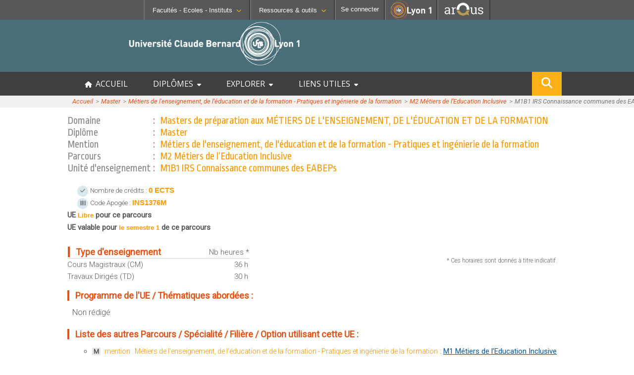

--- FILE ---
content_type: text/html; charset=UTF-8
request_url: https://offre-de-formations.univ-lyon1.fr/front_fiche_ue.php?UE_ID=28290&PARCOURS_ID=1258
body_size: 7734
content:
<!DOCTYPE html>
<html>
<head> 
	<meta http-equiv="content-type" content="text/html; charset=UTF-8"/>
	<meta name="viewport" content="width=device-width, initial-scale=1, minimum-scale=1" />
	<meta http-equiv="content-language" content="fr-FR" />
	<meta name="language" content="fr-FR" />
	<title>M1B1 IRS Connaissance communes des EABEPs : Fiche UE : Offre de formation</title>
	<meta name="Description" content="L’Université Claude Bernard Lyon 1 vous offre des parcours de formation de bac+2 à bac+13 dans les domaines des sciences et technologies, santé, sport, métiers de l’enseignement, de l’ingénierie, des sciences humaines et sociales, de l’assurance, de la gestion ou encore du management."/>
	<META HTTP-EQUIV="Pragma" CONTENT="no-cache">
	<META HTTP-EQUIV="Expires" CONTENT="-1">
	
	<link rel="shortcut icon" type="images/x-icon" href="/templates/frontoffice/images/logo.ico" />
	<link rel="icon" type="image/png" href="/templates/frontoffice/images/logo.png" />	
	<link rel="apple-touch-icon" href="/templates/frontoffice/images/lyon1_icon.png"/>
	<link href='https://fonts.googleapis.com/css?family=Roboto+Condensed:300' rel='stylesheet' type='text/css'>
	<link href='https://fonts.googleapis.com/css?family=Open+Sans' rel='stylesheet' type='text/css'>
	<link href='https://fonts.googleapis.com/css?family=Ropa+Sans' rel='stylesheet' type='text/css'>
	<link href='https://fonts.googleapis.com/css?family=Roboto:300,300i,400,400i' rel='stylesheet' type='text/css'>
	
	<link href="/templates/frontoffice/fontawesome6/css/fontawesome.css" rel="stylesheet">
	<link href="/templates/frontoffice/fontawesome6/css/brands.css" rel="stylesheet">
	<link href="/templates/frontoffice/fontawesome6/css/solid.css" rel="stylesheet">
	<link href="/templates/frontoffice/fontawesome6/css/uicons-solid-straight.css" rel="stylesheet">
	
	<!-- CSS -->
	<link rel="stylesheet" href="/templates/frontoffice/css/default.css?date=01022024" type="text/css" />
	<link rel="stylesheet" href="/templates/frontoffice/css/c9b6c449e45989d88682239749ccd4c4446f574a.css" type="text/css" />
	<link rel="stylesheet" href="/templates/frontoffice/css/fiche_mention.css?date=01012025" type="text/css" />
	<link rel="stylesheet" href="/templates/frontoffice/css/liste_mention.css?date=01012025" type="text/css" />
	<link rel="stylesheet" href="/templates/frontoffice/css/fiche_ue.css?date=01012025" type="text/css" />
	<!-- JS -->
	<script type="text/javascript" src="/js/jquery-1.5.2.js"></script>
	<script type="text/javascript" src="/js/default.js?date=01022024"></script>
	
	<!-- Matomo -->
	<script>
	var _paq = window._paq = window._paq || [];
	/* tracker methods like "setCustomDimension" should be called before "trackPageView" */
	_paq.push(['trackPageView']);
	_paq.push(['enableLinkTracking']);
	(function() {
	var u="//mamoto.univ-lyon1.fr/";
	_paq.push(['setTrackerUrl', u+'matomo.php']);
	_paq.push(['setSiteId', '5']);
	var d=document, g=d.createElement('script'), s=d.getElementsByTagName('script')[0];
	g.async=true; g.src=u+'matomo.js'; s.parentNode.insertBefore(g,s);
	})();
	</script>
	<!-- End Matomo Code -->
</head>
<body >

	<div class="header">
		<!-- Barre de navigation -->
		
<div class="barreNav">
    <div id="fac-inst" selected="no">
        <img id="" title="Liste des Facultés - Ecoles - Instituts" src="/templates/frontoffice/images/university.png">
        <button class="likelink menu-font" href="#" title="Liste des Facultés - Ecoles - Instituts">Facultés - Ecoles -
        Instituts<i class="fa fa-chevron-down fa-0x8"></i></button>
    </div>
            
    <div id="rsrc-outils" selected="no">
        <img id="" title="Liste des Facultés - Ecoles - Instituts" src="/templates/frontoffice/images/tools.png">
        <button class="likelink menu-font" href="#" title=
        "Liste des Ressources & outils">Ressources & outils<i class=
        "fa fa-chevron-down fa-0x8"></i></button>
    </div>      
           
    <div id="connection">
        <a href="/admin"
        id="se_connecter" class="likelink menu-font" title="Se connecter" style="text-decoration:none;color:#ffffff;"><img id="" title="Liste des Facultés - Ecoles - Instituts" src="/templates/frontoffice/images/login.png"><span>Se connecter</span></a>
    </div><!-- fin #connexion -->

    <div id="linkToLyon1">
        <a href="https://www.univ-lyon1.fr" title=
        "Acc&egrave;s au site web de l'Universit&eacute; Lyon 1"><img alt="Universit&eacute; Lyon 1"
        src="/templates/frontoffice/images/LYON1.png"></a>
    </div>

	
    <div id="linkToArqus">
			<a href="https://www.arqus-alliance.eu/" title=
		"Accès au site web de l&apos;Alliance universitaire européenne"><img alt="Arqus"
		src="https://www.univ-lyon1.fr/images/logos/arqus_blc4.png"></a>
    </div>	
</div><!-- #profils_preferences -->

<div id="divSubmenus">
    <div class="submenus" id="submenu1">
        <div>
            <ul>
                <li>
                    <b>SANTÉ</b>
    
                    <ul>
                        <li>
                            <i class="fa fa-chevron-right"></i><a href=
                            "https://lyon-est.univ-lyon1.fr" class="menu-font" title=
                            "Acc&egrave;s &agrave; Faculté de Médecine Lyon Est ">Faculté
                            de Médecine Lyon Est</a>
                        </li>
    
                        <li>
                            <i class="fa fa-chevron-right"></i><a href=
                            "https://lyon-sud.univ-lyon1.fr" class="menu-font" title=
                            "Acc&egrave;s &agrave; Faculté de Médecine et de Maïeutique Lyon Sud - Charles Mérieux ">Faculté
                            de Médecine et de Maïeutique Lyon Sud - Charles
                            Mérieux</a>
                        </li>
    
                        <li>
                            <i class="fa fa-chevron-right"></i><a href=
                            "https://odontologie.univ-lyon1.fr" class="menu-font" title=
                            "Acc&egrave;s &agrave; Faculté d'Odontologie ">Faculté
                            d'Odontologie</a>
                        </li>
    
                        <li>
                            <i class="fa fa-chevron-right"></i><a href=
                            "https://ispb.univ-lyon1.fr" class="menu-font" title=
                            "Acc&egrave;s &agrave; Institut des Sciences Pharmaceutiques et Biologiques ">Institut
                            des Sciences Pharmaceutiques et Biologiques</a>
                        </li>
    
                        <li>
                            <i class="fa fa-chevron-right"></i><a href=
                            "https://istr.univ-lyon1.fr" class="menu-font" title=
                            "Acc&egrave;s &agrave; Institut des Sciences et Techniques de Réadaptation ">Institut
                            des Sciences et Techniques de Réadaptation</a>
                        </li>
                    </ul>
                </li>
            </ul>
        </div>
        <div>
            <ul>
                <li>
                    <b>SCIENCES ET TECHNOLOGIES</b>
    
                    <ul>
                    
                        <li>
                            <i class="fa fa-chevron-right"></i><a href=
                            "https://inspe.univ-lyon1.fr/" class="menu-font" title=
                            "Accès à  Institut national supérieur du professorat et de l'éducation ">Institut national supérieur du professorat et de l'éducation</a>
                        </li>                          
                        <li>
                            <i class="fa fa-chevron-right"></i><a href=
                            "https://iut.univ-lyon1.fr" class="menu-font" title=
                            "Accès à  Institut Universitaire de Technologie Lyon 1 ">Institut Universitaire de Technologie Lyon 1</a>
                        </li>  						
                        <li>
                            <i class="fa fa-chevron-right"></i><a href=
                            "https://isfa.univ-lyon1.fr" class="menu-font" title=
                            "Accès à  Institut de Science Financière et d'Assurances ">Institut de Science Financière et d'Assurances</a>
                        </li>  						
                        <li>
                            <i class="fa fa-chevron-right"></i><a href=
                            "https://observatoire.univ-lyon1.fr" class="menu-font" title=
                            "Accès à  Observatoire de Lyon ">Observatoire de Lyon</a>
                        </li>  						
                        <li>
                            <i class="fa fa-chevron-right"></i><a href=
                            "https://polytech.univ-lyon1.fr" class="menu-font" title=
                            "Accès à  Polytech Lyon ">Polytech Lyon</a>
                        </li>  						
                        <li>
                            <i class="fa fa-chevron-right"></i><a href=
                            "https://ufr-staps.univ-lyon1.fr" class="menu-font" title=
                            "Accès à  UFR STAPS (Sciences et Techniques des Activités Physiques et Sportives)">UFR STAPS (Sciences et Techniques des Activités Physiques et Sportives)</a>
                        </li>   						
                        <li>
                            <i class="fa fa-chevron-right"></i><a href=
                            "https://ufr-fs.univ-lyon1.fr" class="menu-font" title=
                            "Accès à  UFR FS (Chimie, Mathématique, Physique)">UFR FS (Chimie, Mathématique, Physique)</a>
                        </li>     						
                        <li>
                            <i class="fa fa-chevron-right"></i><a href=
                            "https://ufr-biosciences.univ-lyon1.fr" class="menu-font" title=
                            "Accès à  UFR Biosciences (Biologie, Biochimie)">UFR Biosciences (Biologie, Biochimie)</a>
                        </li>   						
                        <li>
                            <i class="fa fa-chevron-right"></i><a href=
                            "https://fst-gep.univ-lyon1.fr/" class="menu-font" title=
                            "Accès à GEP (Génie Electrique des Procédés - Département composante)">GEP (Génie Electrique des Procédés - Département composante)</a>
                        </li>  						
                        <li>
                            <i class="fa fa-chevron-right"></i><a class="menu-font" href=
                            "https://fst-informatique.univ-lyon1.fr" title=
                            "Accès à Informatique (Département Composante)">Informatique (Département Composante)</a>
                        </li>  						
                        <li>
                            <i class="fa fa-chevron-right"></i><a href=
                            "https://fst-meca.univ-lyon1.fr/" class="menu-font" title=
                            "Accès à Mécanique (Département composante)">Mécanique (Département composante)</a>
                        </li>                       
                    </ul>
                </li>
            </ul>
        </div>
        <div>
            <p><button id="closeMenu1" class="likelink close" title=
                "fermer"><i class="fa fa-times"></i>Fermer</button></p>
        </div>
        

        <div style="clear:both;"></div>
    </div>
    <div class="submenus" id="submenu2">
        <div>
            <ul>
                <li>
                    <b>RESSOURCES</b>
    
                    <ul>
                    
                        <li>
                            <i class="fa fa-chevron-right"></i><a class="menu-font" href=
                            "https://lyceens.univ-lyon1.fr" title=
                            "Acc&egrave;s &agrave; Portail Lycéen">Portail Lycéen</a>
                        </li>
    
                        <li>
                            <i class="fa fa-chevron-right"></i><a class="menu-font" href=
                            "https://etu.univ-lyon1.fr" title=
                            "Acc&egrave;s &agrave; Portail étudiant ">Portail
                            étudiant</a>
                        </li>
                        
                        <li>
                            <i class="fa fa-chevron-right"></i><a class="menu-font" href=
                            "https://portaildoc.univ-lyon1.fr/" title=
                            "Acc&egrave;s &agrave; Bibliothèque ">Bibliothèque</a>
                        </li>
    
                        <li>
                            <i class="fa fa-chevron-right"></i><a class="menu-font" href=
                            "https://soie.univ-lyon1.fr" title=
                            "Acc&egrave;s &agrave; Orientation et insertion ">Orientation
                            et insertion</a>
                        </li>
    
                        <li>
                            <i class="fa fa-chevron-right"></i><a class="menu-font" href=
                            "http://campus.univ-lyon1.fr" title=
                            "Acc&egrave;s &agrave; En direct des campus ">En
                            direct des campus</a>
                        </li>
    
                        <li>
                            <i class="fa fa-chevron-right"></i><a class="menu-font" href=
                            "https://sciencespourtous.univ-lyon1.fr" title=
                            "Acc&egrave;s &agrave; Sciences pour Tous">Sciences pour Tous</a>
                        </li>
                        <li>
                            <i class="fa fa-chevron-right"></i><a class="menu-font" href=
                            "https://offre-de-formations.univ-lyon1.fr/" title=
                            "Acc&egrave;s &agrave; Offre de formations ">Offre
                            de formations</a>
                        </li>	
                        <li>
                            <i class="fa fa-chevron-right"></i><a class="menu-font" href=
                            "https://mooc.univ-lyon1.fr" title=
                            "Acc&egrave;s &agrave; MOOC Lyon 1">MOOC Lyon 1</a>
                        </li>							
                    </ul>
                </li>
            </ul>
        </div>
        <div>
            <ul>
                <li>
                    <b>CONTACTS</b>
    
                    <ul>
                        <li>
                            <i class="fa fa-chevron-right"></i><a class="menu-font" href=
                            "https://www.univ-lyon1.fr/servlet/com.jsbsoft.jtf.core.SG?PROC=RECHERCHE&ACTION=RECHERCHER&OBJET=ANNUAIREKSUP&RH=1401955425293&LANGUE=0&RF=1401955425293"
                            title=
                            "Acc&egrave;s &agrave; Annuaire ">Annuaire</a>
                        </li>
    
                        <li>
                            <i class="fa fa-chevron-right"></i><a class="menu-font" href=
                            "https://www.univ-lyon1.fr/organisation-19714.kjsp"
                            title=
                            "Acc&egrave;s &agrave; Directions et services ">Directions
                            et services</a>
                        </li>
    
                        <li>
                            <i class="fa fa-chevron-right"></i><a class="menu-font" href=
                            "https://www.univ-lyon1.fr/entites-de-recherche-587733.kjsp"
                            title=
                            "Acc&egrave;s &agrave; Structures de recherche ">Entités
                            de recherche</a>
                        </li>
    
                        <li>
                            <i class="fa fa-chevron-right"></i><a class="menu-font" href=
                            "https://www.univ-lyon1.fr/plan-des-campus-760096.kjsp"
                            title="Acc&egrave;s &agrave; Plan et accès ">Plan
                            et accès</a>
                        </li>
                    </ul>
                </li>
            </ul>
        </div>
        <div>
            <ul>
                <li>
                    <b>OUTILS</b>
    
                    <ul>
                        <li>
                            <i class="fa fa-chevron-right"></i><a class="menu-font" href=
                            "https://intranet.univ-lyon1.fr" title=
                            "Acc&egrave;s &agrave; Intranet des personnels ">Intranet des personnels</a>
                        </li>
    
                        <li>
                            <i class="fa fa-chevron-right"></i><a class="menu-font" href=
                            "https://moodle.univ-lyon1.fr/" title=
                            "Acc&egrave;s &agrave; Moodle">Moodle</a>
                        </li>
    
                        <li>
                            <i class="fa fa-chevron-right"></i><a class="menu-font" href=
                            "https://edt.univ-lyon1.fr/" title=
                            "Acc&egrave;s &agrave; Emploi du temps ">Emploi du temps</a>
                        </li>
                        <li>
                            <i class="fa fa-chevron-right"></i><a class="menu-font" href=
                            "https://www.univ-lyon1.fr/owa/" title=
                            "Acc&egrave;s &agrave; Messagerie ">Messagerie</a>
                        </li>						
                        
                        <li>
                            <i class="fa fa-chevron-right"></i><a class="menu-font" href=
                            "https://soie.univ-lyon1.fr/preparer-son-insertion/recherche-stage-emploi/stage-et-emploi-les-outils-de-luniversite" title=
                            "Acc&egrave;s &agrave; Stage et emploi ">Stage et emploi</a>
                        </li>                        
                        <li>
                            <i class="fa fa-chevron-right"></i><a href=
                            "https://www.pec-univ.fr/" class="menu-font" title=
                            "Acc&egrave;s &agrave; Portefeuille d'Expériences et de Compétences">Portefeuille d'Expériences et<br/>de Compétences</a>
                        </li>
    
    
                    </ul>
                </li>
            </ul>
        </div>
        <div>
            <p></p><button id="closeMenu2" class="likelink AR_close" title=
            "fermer"><i class="fa fa-times"></i>Fermer</button></p>
        </div>
    </div>
</div>
	</div>
	<!-- Banière -->
	<div class="banner">
		<!-- Logos -->
		<div class="lyon1-logo"><a href="https://www.univ-lyon1.fr/" title="Université Lyon 1 - accueil"><img id="logo" src="/templates/frontoffice/images/logo_big_blanc.png" /></a>
<!--			<div class="infos_in_logo_lyon1">
				&nbsp;Une opération importante de maintenance du réseau informatique de l'université aura lieu le vendredi 5 janvier 2024 au matin.
				Le site sera inaccessible durant cette intervention.
			</div>
-->		</div>
	</div>
	<!-- Title -->
	<div id="menuDiv">
		<div id="menuBtn"><span><i class="fa fa-bars"></i>Menu</span></div>
		<div id="menuCentralContainer">
			<ul id="menuList">
				<li><a href="/" title="accueil offre de formations"><i class="fa fa-home" aria-hidden="true"></i> &nbsp;ACCUEIL</a></li>
				<li onclick="expandMainMenu(this,event)"><a title="Menu diplômes">DIPLÔMES &nbsp;<i class="fa fa-caret-down" aria-hidden="true"></i></a>
					<ul class="sousmenu">
						<li style="border-bottom: #888 1px dashed;"><a href="/front_schema_diplomes.php"><i class="fa fa-chevron-right"></i> &nbsp; Schéma des diplômes</a></li>			
						<li><a href="/mentions-diplome-L.html"><i class="fa fa-chevron-right"></i>  &nbsp; Licence</a></li>
						<li><a href="/mentions-diplome-M.html"><i class="fa fa-chevron-right"></i>  &nbsp; Master</a></li>
						<li><a href="/mentions-diplome-D.html"><i class="fa fa-chevron-right"></i>  &nbsp; Doctorat</a></li>
						<li><a href="/mentions-diplome-BUT.html"><i class="fa fa-chevron-right"></i>  &nbsp; BUT : Bachelor Universitaire de Technologie</a></li>						
						<li><a href="/mentions-diplome-LP.html"><i class="fa fa-chevron-right"></i>  &nbsp; Licence Professionnelle</a></li>
						<li><a href="/mentions-diplome-DES.html"><i class="fa fa-chevron-right"></i>  &nbsp; DES : Diplôme d'Etat en Santé</a></li>
						<li><a href="/mentions-diplome-DEUST.html"><i class="fa fa-chevron-right"></i>  &nbsp; DEUST : Diplôme d'Etudes Universitaires S&amp;T</a></li>
						<li><a href="/mentions-diplome-DI.html"><i class="fa fa-chevron-right"></i>  &nbsp; DI : Diplôme d'Ingénieur</a></li>							
						<li><a href="/mentions-diplome-DIU.html"><i class="fa fa-chevron-right"></i>  &nbsp; DIU : Diplôme Inter-Universitaire</a></li>							
						<li><a href="/mentions-diplome-DU.html"><i class="fa fa-chevron-right"></i>  &nbsp; DU : Diplôme d'Université</a></li>							
						<li><a href="/mentions-diplome-AEU.html"><i class="fa fa-chevron-right"></i>  &nbsp; AEU : Attestation d'Etudes Universitaires</a></li>							
		
					</ul>
				</li>

				<li onclick="expandMainMenu(this,event)"><a title="Explorer les formations par différents critères">EXPLORER &nbsp;<i class="fa fa-caret-down" aria-hidden="true"></i></a>
					<ul class="sousmenu">
						<li><a href="/formations-anglais.html" title="Formations dispensées en anglais"><i class="fa fa-chevron-right"></i> &nbsp; Formations comprenant des cours en anglais</a></li>
						<li><a href="/formations-alternance.html" title="Formations en alternance"><i class="fa fa-chevron-right"></i>  &nbsp; Formations en alternance</a></li>
						<li><a href="/front_liste_formations.php?form=distance" title="Formations possibles à distance"><i class="fa fa-chevron-right"></i>  &nbsp; Formations à distance</a></li>
						<li><a href="/front_liste_formations.php?form=graduate" title="Master labelisés Graduate"><i class="fa fa-chevron-right"></i>  &nbsp; Formations labellisées Graduate+</a></li>
						<li><a href="/formations-secteurs.html" title="Formations organisées par spécialité"><i class="fa fa-chevron-right"></i> &nbsp; Formations organisées par secteur d'activité</a></li>
						<li><a href="/front_liste_composante.php" title="Formations organisées par composante"><i class="fa fa-chevron-right"></i> &nbsp; Formations organisées par composante</a></li>
					</ul>
				</li>
				
				<li onclick="expandMainMenu(this,event)"><a title="Liens utiles">LIENS UTILES &nbsp;<i class="fa fa-caret-down" aria-hidden="true"></i></a>
					<ul class="sousmenu">
						<li><a href="https://etu.univ-lyon1.fr/etudes/scolarite"><i class="fa fa-chevron-right"></i>  &nbsp; Informations utiles de scolarité (Etudiant)</a></li>
						<li><a href="https://lyceens.univ-lyon1.fr/inscription"><i class="fa fa-chevron-right"></i>  &nbsp; Informations inscription post-bac (Lycéen)</a></li>
						<li><a href="https://www.univ-lyon1.fr/formation/orientation-stages-et-emploi/insertion-professionnelle"><i class="fa fa-chevron-right"></i>  &nbsp; Statistiques d'insertion professionnelle</a></li>
					</ul>
				</li>
				<!-- bouton recherche dans le menu  qui s'affiche en mobile seulement -->
				<li class="hide_in_desktop"><a onclick="showModalSearch()"><i class="fa fa-search" alt="rechercher" title="search" style="font-size:16px;"></i> RECHERCHE</a></li>
				
			</ul>
			<!-- bouton recherche flottant répété qui s'affiche en desktop seulement -->
			<div class="floatSearchButton">
				<a onclick="showModalSearch()"><i class="fa fa-search" alt="rechercher" title="search" style="font-size:22px;"></i></a>
			</div>
			<div style="clear:both;"></div>
		</div>
	</div>

	<div id="bandeau_photo">
	<!-- File d'ariane -->
		<div class="file_ariane">
			<div class="file_ariane_content central_row">
			
				<div class="ligne">
					<a href="/front_index.php">Accueil</a>
					<span class="puce">&nbsp;&gt;&gt;&nbsp;</span>
					<a href="/mentions-diplome-M.html">Master</a>
					<span class="puce">&nbsp;&gt;&gt;&nbsp;</span>
					<a href="/mention-795/metiers-de-l-enseignement-de-l-education-et-de-la-formation-pratiques-et-ingenierie-de-la-formation.html">Métiers de l'enseignement, de l'éducation et de la formation - Pratiques et ingénierie de la formation</a>
					<span class="puce">&nbsp;&gt;&gt;&nbsp;</span>
					<a href="/parcours-1258/m2-metiers-de-l-rsquo-education-inclusive.html">M2 Métiers de l’Education Inclusive</a>
					<span class="puce">&nbsp;&gt;&gt;&nbsp;</span>
					<span class="titre">M1B1 IRS Connaissance communes des EABEPs</span>
				</div>
			
			</div>			
		</div>
	</div>
	<div id="page">

		<!-- useful links -->
		<div class="useful-links">	<ul class="inline-list">
		<li></li>
		<li></li>
		<li></li>
		<li></li>
	</ul></div>
		<!-- Barre de recherche -->

		<!-- Contenu -->
		<div class="contenu">
			<!-- Encadrer Titre -->
			<div class="titre_page small-title">
					<ul>
						<li><span class="encadrer_libelle">Domaine</span> : <span class="encadrer_titre">Masters de préparation aux MÉTIERS DE L'ENSEIGNEMENT, DE L'ÉDUCATION ET DE LA FORMATION</span></li>
						<li><span class="encadrer_libelle">Diplôme</span> : <span class="encadrer_titre">Master</span></li>
						<li><span class="encadrer_libelle">Mention</span> : <span class="encadrer_titre">Métiers de l'enseignement, de l'éducation et de la formation - Pratiques et ingénierie de la formation</span></li>
						<li><span class="encadrer_libelle">Parcours</span> : <span class="encadrer_titre">M2 Métiers de l’Education Inclusive</span></li>
						<li><span class="encadrer_libelle">Unité d'enseignement</span> : <span class="encadrer_titre">M1B1 IRS Connaissance communes des EABEPs</span></li>
					</ul>
				</div>
				<div class="space"></div>
				
			<!-- Présentation -->
			<div id="presentation" class="element_contenu_onglet" style='margin-top:0px; margin-bottom:20px;'>
					<div class="iconBubbleUE"><i class='fa-solid fa-check'></i></div> <span class="" style='font-size:0.9em'>Nombre de crédits : </span><span class="enorange" style='font-size:1em'>0 ECTS</span><br/>
					<div class="iconBubbleUE"><i class='fa-solid fa-barcode'></i></div> <span class="" style='font-size:0.9em'>Code Apogée : </span><span class="enorange" style='font-size:1em'>INS1376M</span><br/> 			
					<span class="engras">UE <span class="enorange">Libre</span> pour ce parcours</span><br/>
					<span class="engras">UE valable pour <span class="enorange">le semestre 1</span> de ce parcours</span><br/>
				</div>
					
			<!-- Contacts -->
			
			<!-- Type d'enseignement -->
			<div id="typeenseignement" class="element_contenu_onglet">
						<div class="tableau">
							<div class="ligne_titre">
								<div class="libelle"><span class="entete_titre_orange">&nbsp;</span>&nbsp;&nbsp; Type d'enseignement</div>
								<div class="time">Nb heures *</div>
							</div>
							<div class="ligne">
								<div class="libelle">Cours Magistraux (CM)</div>
								<div class="time">36 h</div>
							</div>
							<div class="ligne">
								<div class="libelle">Travaux Dirigés (TD)</div>
								<div class="time">30 h</div>
							</div>
						</div>
						<div class="help_hora"><p>* Ces horaires sont donnés à titre indicatif.</p></div>
					</div>
					
			<!-- Modalités d'accès -->
			
			<!-- Competences -->
						
			<!-- Programme -->
			<div id="programme" class="element_contenu_onglet">
					<div class="mini_titre"><span class="entete_titre_orange">&nbsp;</span>&nbsp;&nbsp;  Programme de l'UE / Thématiques abordées :</div>
					<div class="texte">
						Non rédigé
					</div>
				</div>
				

			<!-- Liste des MCC -->
			
			<!-- Liste des parcours associés à l'UE -->
			<div id="parcours" class="element_contenu_onglet">
					<div class="mini_titre"><span class="entete_titre_orange">&nbsp;</span>&nbsp;&nbsp; Liste des autres Parcours / Spécialité / Filière / Option utilisant cette UE : </div>
					<div class="" style='margin: 10px 10px 20px 10px;'>
					<ul style="margin-top:0;list-style-type: circle;">
					<li><span style='background-color:#e6e6e6;font-size: 13px;font-weight:bold;'>&nbsp;M&nbsp;</span>&nbsp; <a href="/mention-795/metiers-de-l-enseignement-de-l-education-et-de-la-formation-pratiques-et-ingenierie-de-la-formation.html" style="font-size:14px !important;color:#f29304;"> mention : Métiers de l'enseignement, de l'éducation et de la formation - Pratiques et ingénierie de la formation</a> : <a href="/parcours-1718/m1-metiers-de-l-rsquo-education-inclusive.html" style='font-weight:normal;color:#01579b;text-decoration:underline;font-size:15px !important;'>M1 Métiers de l’Education Inclusive</a>  </li><li><span style='background-color:#e6e6e6;font-size: 13px;font-weight:bold;'>&nbsp;M&nbsp;</span>&nbsp; <a href="/mention-795/metiers-de-l-enseignement-de-l-education-et-de-la-formation-pratiques-et-ingenierie-de-la-formation.html" style="font-size:14px !important;color:#f29304;"> mention : Métiers de l'enseignement, de l'éducation et de la formation - Pratiques et ingénierie de la formation</a> : <a href="/parcours-1258/m2-metiers-de-l-rsquo-education-inclusive.html" style='font-weight:normal;color:#01579b;text-decoration:underline;font-size:15px !important;'>M2 Métiers de l’Education Inclusive</a>  </li>			
					</div>
				</div>
				
			<!-- Date de dernière mise à jour -->
			
			<div style='display:none;'>SELECT MEN_ID, `MEN_DIP_ABREVIATION`, `MEN_TITLE`, `PAR_TITLE`, `PAR_ID` FROM parcours INNER JOIN ue_parcours ON PAR_ID_FK=PAR_ID INNER JOIN mention ON MEN_ID = PAR_MENTION_FK WHERE PAR_ACTIVATE = 0 AND UE_ID_FK='28290' ORDER BY `MEN_DIP_ABREVIATION`, `MEN_TITLE`, `PAR_TITLE`</div>
			<div class="space"></div>
		</div>		
	</div>
	</div>
	<!-- Pied de page -->
	<div class="footer">
		
	<div class="foot_page">

		<div class="btns-rs">
			<a href="https://www.facebook.com/UnivLyon1" target="_blank"><img src="https://www.univ-lyon1.fr/medias/photo/facebook_1689858776064-png?ID_FICHE=449126" /></a>
			<a href="https://www.instagram.com/univlyon1/" target="_blank"><img src="https://www.univ-lyon1.fr/medias/photo/instagram_1689858793701-png?ID_FICHE=449126" /></a>
			<a href="https://twitter.com/UnivLyon1" target="_blank"><img src="https://www.univ-lyon1.fr/medias/photo/twitter_1689858864622-png?ID_FICHE=449126" /></a>
			<a href="https://fr.linkedin.com/school/universite-lyon-1/" target="_blank"><img src="https://www.univ-lyon1.fr/medias/photo/logo-linkedin_1689858874075-png?ID_FICHE=449126" /></a>
			<a href="https://www.youtube.com/@univlyon1" target="_blank"><img src="https://www.univ-lyon1.fr/medias/photo/youtube_1689858882074-png?ID_FICHE=449126" /></a>
		</div>
		<div class="liens_institu">
			<ul>
				<li><a href="https://www.univ-lyon1.fr/universite/organisation/universite-claude-bernard-lyon-1">Contacts</a></li>
				<li><a href="https://www.univ-lyon1.fr/accessibilite">Accessibilité : non conforme</a></li>
				<li><a href="https://www.univ-lyon1.fr/mentions-legales">Mentions légales</a></li>
				<li><a href="https://www.univ-lyon1.fr/campus/plan-des-campus">Plan d'accès</a></li>
			</ul>
		</div>
		<div>
			<img src='https://www.univ-lyon1.fr/medias/photo/logolyon1sig-coulcmjn300dpi_1689858702847-png?ID_FICHE=449126' style='height:50px;filter: grayscale(1);'/>
		</div>
		
	</div>	
	<div style="float:right;margin-top:-20px;"><a  style='font-size:9px; color:#777;text-decoration: none;'>ver. 24.03.1</a> &nbsp; </div>
			
	</div>
	
	
	<div class="modal_search" id="searchtopbar">
		<div class="middle_bar">
			<form  action="/front_recherche.php" method="GET" style="width:90%;">
				<button title="Close (Esc)" type="button" class="mfp-close" onclick="$('#searchtopbar').hide();return false;">×</button>
				<input type="hidden" name="option" value="parcours,mention"/>
				<input type="text" name="recherche" placeholder="Rechercher dans l'intitulé d'une formation" value="" id="inputmodalsearch">
				<button type="submit" class="" name="sa" value="Rechercher" id="submit">Rechercher</button>
			</form>
		</div>	
	</div>
</body>
</html>


--- FILE ---
content_type: text/css
request_url: https://offre-de-formations.univ-lyon1.fr/templates/frontoffice/fontawesome6/css/uicons-solid-straight.css
body_size: 187769
content:
/*!
*   _____       _             __                 _____                               ______ _       _   _
*  |_   _|     | |           / _|               |_   _|                             |  ____| |     | | (_)
*    | |  _ __ | |_ ___ _ __| |_ __ _  ___ ___    | |  ___ ___  _ __  ___   ______  | |__  | | __ _| |_ _  ___ ___  _ __
*    | | | '_ \| __/ _ \ '__|  _/ _` |/ __/ _ \   | | / __/ _ \| '_ \/ __| |______| |  __| | |/ _` | __| |/ __/ _ \| '_ \
*   _| |_| | | | ||  __/ |  | || (_| | (_|  __/  _| || (_| (_) | | | \__ \          | |    | | (_| | |_| | (_| (_) | | | |
*  |_____|_| |_|\__\___|_|  |_| \__,_|\___\___| |_____\___\___/|_| |_|___/          |_|    |_|\__,_|\__|_|\___\___/|_| |_|
*
*                         UIcons 2.1.0 - https://www.flaticon.com/uicons/interface-icons
*/
@font-face {
    font-family: "uicons-solid-straight";
    src: url("../webfonts/uicons-solid-straight.woff2") format("woff2"),
    url("../webfonts/uicons-solid-straight.woff") format("woff"),
    url("../webfonts/uicons-solid-straight.eot#iefix") format("embedded-opentype");
    font-display: swap;
}

    i[class^="fi-ss-"]:before, i[class*=" fi-ss-"]:before, span[class^="fi-ss-"]:before, span[class*="fi-ss-"]:before {
font-family: uicons-solid-straight !important;
font-style: normal;
font-weight: normal !important;
font-variant: normal;
text-transform: none;
line-height: 1;
-webkit-font-smoothing: antialiased;
-moz-osx-font-smoothing: grayscale;
}

        .fi-ss-0:before {
    content: "\f101";
    }
        .fi-ss-1:before {
    content: "\f102";
    }
        .fi-ss-2:before {
    content: "\f103";
    }
        .fi-ss-3:before {
    content: "\f104";
    }
        .fi-ss-360-degrees:before {
    content: "\f105";
    }
        .fi-ss-4:before {
    content: "\f106";
    }
        .fi-ss-5:before {
    content: "\f107";
    }
        .fi-ss-6:before {
    content: "\f108";
    }
        .fi-ss-7:before {
    content: "\f109";
    }
        .fi-ss-8:before {
    content: "\f10a";
    }
        .fi-ss-9:before {
    content: "\f10b";
    }
        .fi-ss-a:before {
    content: "\f10c";
    }
        .fi-ss-accident:before {
    content: "\f10d";
    }
        .fi-ss-acorn:before {
    content: "\f10e";
    }
        .fi-ss-ad:before {
    content: "\f10f";
    }
        .fi-ss-add-document:before {
    content: "\f110";
    }
        .fi-ss-add-folder:before {
    content: "\f111";
    }
        .fi-ss-add-image:before {
    content: "\f112";
    }
        .fi-ss-add:before {
    content: "\f113";
    }
        .fi-ss-address-book:before {
    content: "\f114";
    }
        .fi-ss-address-card:before {
    content: "\f115";
    }
        .fi-ss-admin-alt:before {
    content: "\f116";
    }
        .fi-ss-admin:before {
    content: "\f117";
    }
        .fi-ss-air-conditioner:before {
    content: "\f118";
    }
        .fi-ss-air-freshener:before {
    content: "\f119";
    }
        .fi-ss-airplane-journey:before {
    content: "\f11a";
    }
        .fi-ss-airplay:before {
    content: "\f11b";
    }
        .fi-ss-alarm-clock:before {
    content: "\f11c";
    }
        .fi-ss-alarm-exclamation:before {
    content: "\f11d";
    }
        .fi-ss-alarm-plus:before {
    content: "\f11e";
    }
        .fi-ss-alarm-snooze:before {
    content: "\f11f";
    }
        .fi-ss-album-circle-plus:before {
    content: "\f120";
    }
        .fi-ss-album-circle-user:before {
    content: "\f121";
    }
        .fi-ss-album-collection:before {
    content: "\f122";
    }
        .fi-ss-album:before {
    content: "\f123";
    }
        .fi-ss-algorithm:before {
    content: "\f124";
    }
        .fi-ss-alicorn:before {
    content: "\f125";
    }
        .fi-ss-alien:before {
    content: "\f126";
    }
        .fi-ss-align-center:before {
    content: "\f127";
    }
        .fi-ss-align-justify:before {
    content: "\f128";
    }
        .fi-ss-align-left:before {
    content: "\f129";
    }
        .fi-ss-align-slash:before {
    content: "\f12a";
    }
        .fi-ss-ambulance:before {
    content: "\f12b";
    }
        .fi-ss-amusement-park:before {
    content: "\f12c";
    }
        .fi-ss-anchor:before {
    content: "\f12d";
    }
        .fi-ss-angel:before {
    content: "\f12e";
    }
        .fi-ss-angle-90:before {
    content: "\f12f";
    }
        .fi-ss-angle-circle-down:before {
    content: "\f130";
    }
        .fi-ss-angle-circle-left:before {
    content: "\f131";
    }
        .fi-ss-angle-circle-right:before {
    content: "\f132";
    }
        .fi-ss-angle-circle-up:before {
    content: "\f133";
    }
        .fi-ss-angle-double-left:before {
    content: "\f134";
    }
        .fi-ss-angle-double-right:before {
    content: "\f135";
    }
        .fi-ss-angle-double-small-down:before {
    content: "\f136";
    }
        .fi-ss-angle-double-small-left:before {
    content: "\f137";
    }
        .fi-ss-angle-double-small-right:before {
    content: "\f138";
    }
        .fi-ss-angle-double-small-up:before {
    content: "\f139";
    }
        .fi-ss-angle-down:before {
    content: "\f13a";
    }
        .fi-ss-angle-left:before {
    content: "\f13b";
    }
        .fi-ss-angle-right:before {
    content: "\f13c";
    }
        .fi-ss-angle-small-down:before {
    content: "\f13d";
    }
        .fi-ss-angle-small-left:before {
    content: "\f13e";
    }
        .fi-ss-angle-small-right:before {
    content: "\f13f";
    }
        .fi-ss-angle-small-up:before {
    content: "\f140";
    }
        .fi-ss-angle-square-down:before {
    content: "\f141";
    }
        .fi-ss-angle-square-left:before {
    content: "\f142";
    }
        .fi-ss-angle-square-right:before {
    content: "\f143";
    }
        .fi-ss-angle-square-up:before {
    content: "\f144";
    }
        .fi-ss-angle-up:before {
    content: "\f145";
    }
        .fi-ss-angle:before {
    content: "\f146";
    }
        .fi-ss-angry:before {
    content: "\f147";
    }
        .fi-ss-animated-icon:before {
    content: "\f148";
    }
        .fi-ss-answer-alt:before {
    content: "\f149";
    }
        .fi-ss-answer:before {
    content: "\f14a";
    }
        .fi-ss-apartment:before {
    content: "\f14b";
    }
        .fi-ss-aperture:before {
    content: "\f14c";
    }
        .fi-ss-api:before {
    content: "\f14d";
    }
        .fi-ss-apple-core:before {
    content: "\f14e";
    }
        .fi-ss-apple-crate:before {
    content: "\f14f";
    }
        .fi-ss-apple-whole:before {
    content: "\f150";
    }
        .fi-ss-apps-add:before {
    content: "\f151";
    }
        .fi-ss-apps-delete:before {
    content: "\f152";
    }
        .fi-ss-apps-sort:before {
    content: "\f153";
    }
        .fi-ss-apps:before {
    content: "\f154";
    }
        .fi-ss-archive:before {
    content: "\f155";
    }
        .fi-ss-archway:before {
    content: "\f156";
    }
        .fi-ss-arrow-alt-circle-down:before {
    content: "\f157";
    }
        .fi-ss-arrow-alt-circle-left:before {
    content: "\f158";
    }
        .fi-ss-arrow-alt-circle-right:before {
    content: "\f159";
    }
        .fi-ss-arrow-alt-circle-up:before {
    content: "\f15a";
    }
        .fi-ss-arrow-alt-down:before {
    content: "\f15b";
    }
        .fi-ss-arrow-alt-from-bottom:before {
    content: "\f15c";
    }
        .fi-ss-arrow-alt-from-left:before {
    content: "\f15d";
    }
        .fi-ss-arrow-alt-from-right:before {
    content: "\f15e";
    }
        .fi-ss-arrow-alt-from-top:before {
    content: "\f15f";
    }
        .fi-ss-arrow-alt-left:before {
    content: "\f160";
    }
        .fi-ss-arrow-alt-right:before {
    content: "\f161";
    }
        .fi-ss-arrow-alt-square-down:before {
    content: "\f162";
    }
        .fi-ss-arrow-alt-square-left:before {
    content: "\f163";
    }
        .fi-ss-arrow-alt-square-right:before {
    content: "\f164";
    }
        .fi-ss-arrow-alt-square-up:before {
    content: "\f165";
    }
        .fi-ss-arrow-alt-to-bottom:before {
    content: "\f166";
    }
        .fi-ss-arrow-alt-to-left:before {
    content: "\f167";
    }
        .fi-ss-arrow-alt-to-right:before {
    content: "\f168";
    }
        .fi-ss-arrow-alt-to-top:before {
    content: "\f169";
    }
        .fi-ss-arrow-alt-up:before {
    content: "\f16a";
    }
        .fi-ss-arrow-circle-down:before {
    content: "\f16b";
    }
        .fi-ss-arrow-circle-left:before {
    content: "\f16c";
    }
        .fi-ss-arrow-circle-right:before {
    content: "\f16d";
    }
        .fi-ss-arrow-circle-up:before {
    content: "\f16e";
    }
        .fi-ss-arrow-down-from-dotted-line:before {
    content: "\f16f";
    }
        .fi-ss-arrow-down-left:before {
    content: "\f170";
    }
        .fi-ss-arrow-down-small-big:before {
    content: "\f171";
    }
        .fi-ss-arrow-down-to-dotted-line:before {
    content: "\f172";
    }
        .fi-ss-arrow-down-to-square:before {
    content: "\f173";
    }
        .fi-ss-arrow-down-triangle-square:before {
    content: "\f174";
    }
        .fi-ss-arrow-down:before {
    content: "\f175";
    }
        .fi-ss-arrow-from-bottom:before {
    content: "\f176";
    }
        .fi-ss-arrow-from-left:before {
    content: "\f177";
    }
        .fi-ss-arrow-from-right:before {
    content: "\f178";
    }
        .fi-ss-arrow-from-top:before {
    content: "\f179";
    }
        .fi-ss-arrow-left-from-line:before {
    content: "\f17a";
    }
        .fi-ss-arrow-left:before {
    content: "\f17b";
    }
        .fi-ss-arrow-progress:before {
    content: "\f17c";
    }
        .fi-ss-arrow-right-to-bracket:before {
    content: "\f17d";
    }
        .fi-ss-arrow-right:before {
    content: "\f17e";
    }
        .fi-ss-arrow-small-down:before {
    content: "\f17f";
    }
        .fi-ss-arrow-small-left:before {
    content: "\f180";
    }
        .fi-ss-arrow-small-right:before {
    content: "\f181";
    }
        .fi-ss-arrow-small-up:before {
    content: "\f182";
    }
        .fi-ss-arrow-square-down:before {
    content: "\f183";
    }
        .fi-ss-arrow-square-left:before {
    content: "\f184";
    }
        .fi-ss-arrow-square-right:before {
    content: "\f185";
    }
        .fi-ss-arrow-square-up:before {
    content: "\f186";
    }
        .fi-ss-arrow-to-bottom:before {
    content: "\f187";
    }
        .fi-ss-arrow-to-left:before {
    content: "\f188";
    }
        .fi-ss-arrow-to-right:before {
    content: "\f189";
    }
        .fi-ss-arrow-to-top:before {
    content: "\f18a";
    }
        .fi-ss-arrow-trend-down:before {
    content: "\f18b";
    }
        .fi-ss-arrow-trend-up:before {
    content: "\f18c";
    }
        .fi-ss-arrow-turn-down-left:before {
    content: "\f18d";
    }
        .fi-ss-arrow-turn-down-right:before {
    content: "\f18e";
    }
        .fi-ss-arrow-up-from-dotted-line:before {
    content: "\f18f";
    }
        .fi-ss-arrow-up-from-square:before {
    content: "\f190";
    }
        .fi-ss-arrow-up-left-from-circle:before {
    content: "\f191";
    }
        .fi-ss-arrow-up-left:before {
    content: "\f192";
    }
        .fi-ss-arrow-up-right-and-arrow-down-left-from-center:before {
    content: "\f193";
    }
        .fi-ss-arrow-up-right-from-square:before {
    content: "\f194";
    }
        .fi-ss-arrow-up-right:before {
    content: "\f195";
    }
        .fi-ss-arrow-up-small-big:before {
    content: "\f196";
    }
        .fi-ss-arrow-up-square-triangle:before {
    content: "\f197";
    }
        .fi-ss-arrow-up-to-dotted-line:before {
    content: "\f198";
    }
        .fi-ss-arrow-up:before {
    content: "\f199";
    }
        .fi-ss-arrows-alt-h:before {
    content: "\f19a";
    }
        .fi-ss-arrows-alt-v:before {
    content: "\f19b";
    }
        .fi-ss-arrows-alt:before {
    content: "\f19c";
    }
        .fi-ss-arrows-cross:before {
    content: "\f19d";
    }
        .fi-ss-arrows-from-dotted-line:before {
    content: "\f19e";
    }
        .fi-ss-arrows-from-line:before {
    content: "\f19f";
    }
        .fi-ss-arrows-h-copy:before {
    content: "\f1a0";
    }
        .fi-ss-arrows-h:before {
    content: "\f1a1";
    }
        .fi-ss-arrows-repeat-1:before {
    content: "\f1a2";
    }
        .fi-ss-arrows-repeat:before {
    content: "\f1a3";
    }
        .fi-ss-arrows-retweet:before {
    content: "\f1a4";
    }
        .fi-ss-arrows-to-dotted-line:before {
    content: "\f1a5";
    }
        .fi-ss-arrows-to-eye:before {
    content: "\f1a6";
    }
        .fi-ss-arrows-to-line:before {
    content: "\f1a7";
    }
        .fi-ss-arrows:before {
    content: "\f1a8";
    }
        .fi-ss-artificial-intelligence:before {
    content: "\f1a9";
    }
        .fi-ss-assept-document:before {
    content: "\f1aa";
    }
        .fi-ss-assistive-listening-systems:before {
    content: "\f1ab";
    }
        .fi-ss-asterik:before {
    content: "\f1ac";
    }
        .fi-ss-at:before {
    content: "\f1ad";
    }
        .fi-ss-attribution-pen:before {
    content: "\f1ae";
    }
        .fi-ss-attribution-pencil:before {
    content: "\f1af";
    }
        .fi-ss-aubergine:before {
    content: "\f1b0";
    }
        .fi-ss-auction:before {
    content: "\f1b1";
    }
        .fi-ss-audio-description-slash:before {
    content: "\f1b2";
    }
        .fi-ss-audit-alt:before {
    content: "\f1b3";
    }
        .fi-ss-audit:before {
    content: "\f1b4";
    }
        .fi-ss-austral-sign:before {
    content: "\f1b5";
    }
        .fi-ss-avocado:before {
    content: "\f1b6";
    }
        .fi-ss-award:before {
    content: "\f1b7";
    }
        .fi-ss-axe-battle:before {
    content: "\f1b8";
    }
        .fi-ss-axe:before {
    content: "\f1b9";
    }
        .fi-ss-b:before {
    content: "\f1ba";
    }
        .fi-ss-baby-carriage:before {
    content: "\f1bb";
    }
        .fi-ss-baby:before {
    content: "\f1bc";
    }
        .fi-ss-background:before {
    content: "\f1bd";
    }
        .fi-ss-backpack:before {
    content: "\f1be";
    }
        .fi-ss-bacon:before {
    content: "\f1bf";
    }
        .fi-ss-bacteria:before {
    content: "\f1c0";
    }
        .fi-ss-bacterium:before {
    content: "\f1c1";
    }
        .fi-ss-badge-check:before {
    content: "\f1c2";
    }
        .fi-ss-badge-dollar:before {
    content: "\f1c3";
    }
        .fi-ss-badge-percent:before {
    content: "\f1c4";
    }
        .fi-ss-badge-sheriff:before {
    content: "\f1c5";
    }
        .fi-ss-badge:before {
    content: "\f1c6";
    }
        .fi-ss-badger-honey:before {
    content: "\f1c7";
    }
        .fi-ss-badminton:before {
    content: "\f1c8";
    }
        .fi-ss-bag-seedling:before {
    content: "\f1c9";
    }
        .fi-ss-bags-shopping:before {
    content: "\f1ca";
    }
        .fi-ss-baguette:before {
    content: "\f1cb";
    }
        .fi-ss-bahai:before {
    content: "\f1cc";
    }
        .fi-ss-baht-sign:before {
    content: "\f1cd";
    }
        .fi-ss-balance-scale-left:before {
    content: "\f1ce";
    }
        .fi-ss-balance-scale-right:before {
    content: "\f1cf";
    }
        .fi-ss-ball-pile:before {
    content: "\f1d0";
    }
        .fi-ss-balloon:before {
    content: "\f1d1";
    }
        .fi-ss-balloons:before {
    content: "\f1d2";
    }
        .fi-ss-ballot-check:before {
    content: "\f1d3";
    }
        .fi-ss-ballot:before {
    content: "\f1d4";
    }
        .fi-ss-ban-bug:before {
    content: "\f1d5";
    }
        .fi-ss-ban:before {
    content: "\f1d6";
    }
        .fi-ss-banana:before {
    content: "\f1d7";
    }
        .fi-ss-band-aid:before {
    content: "\f1d8";
    }
        .fi-ss-bangladeshi-taka-sign:before {
    content: "\f1d9";
    }
        .fi-ss-banjo:before {
    content: "\f1da";
    }
        .fi-ss-bank:before {
    content: "\f1db";
    }
        .fi-ss-barber-shop:before {
    content: "\f1dc";
    }
        .fi-ss-barcode-read:before {
    content: "\f1dd";
    }
        .fi-ss-barcode-scan:before {
    content: "\f1de";
    }
        .fi-ss-barcode:before {
    content: "\f1df";
    }
        .fi-ss-bars-filter:before {
    content: "\f1e0";
    }
        .fi-ss-bars-progress:before {
    content: "\f1e1";
    }
        .fi-ss-bars-sort:before {
    content: "\f1e2";
    }
        .fi-ss-bars-staggered:before {
    content: "\f1e3";
    }
        .fi-ss-baseball-alt:before {
    content: "\f1e4";
    }
        .fi-ss-baseball:before {
    content: "\f1e5";
    }
        .fi-ss-basket-shopping-simple:before {
    content: "\f1e6";
    }
        .fi-ss-basketball-hoop:before {
    content: "\f1e7";
    }
        .fi-ss-basketball:before {
    content: "\f1e8";
    }
        .fi-ss-bat:before {
    content: "\f1e9";
    }
        .fi-ss-bath:before {
    content: "\f1ea";
    }
        .fi-ss-battery-bolt:before {
    content: "\f1eb";
    }
        .fi-ss-battery-empty:before {
    content: "\f1ec";
    }
        .fi-ss-battery-exclamation:before {
    content: "\f1ed";
    }
        .fi-ss-battery-full:before {
    content: "\f1ee";
    }
        .fi-ss-battery-half:before {
    content: "\f1ef";
    }
        .fi-ss-battery-quarter:before {
    content: "\f1f0";
    }
        .fi-ss-battery-slash:before {
    content: "\f1f1";
    }
        .fi-ss-battery-three-quarters:before {
    content: "\f1f2";
    }
        .fi-ss-beacon:before {
    content: "\f1f3";
    }
        .fi-ss-bed-alt:before {
    content: "\f1f4";
    }
        .fi-ss-bed-bunk:before {
    content: "\f1f5";
    }
        .fi-ss-bed-empty:before {
    content: "\f1f6";
    }
        .fi-ss-bed:before {
    content: "\f1f7";
    }
        .fi-ss-bee:before {
    content: "\f1f8";
    }
        .fi-ss-beer-mug-empty:before {
    content: "\f1f9";
    }
        .fi-ss-beer:before {
    content: "\f1fa";
    }
        .fi-ss-bell-concierge:before {
    content: "\f1fb";
    }
        .fi-ss-bell-ring:before {
    content: "\f1fc";
    }
        .fi-ss-bell-school:before {
    content: "\f1fd";
    }
        .fi-ss-bell-slash:before {
    content: "\f1fe";
    }
        .fi-ss-bell:before {
    content: "\f1ff";
    }
        .fi-ss-bells:before {
    content: "\f200";
    }
        .fi-ss-bench-tree:before {
    content: "\f201";
    }
        .fi-ss-betamax:before {
    content: "\f202";
    }
        .fi-ss-bicycle-journey:before {
    content: "\f203";
    }
        .fi-ss-bike:before {
    content: "\f204";
    }
        .fi-ss-biking-mountain:before {
    content: "\f205";
    }
        .fi-ss-biking:before {
    content: "\f206";
    }
        .fi-ss-billiard:before {
    content: "\f207";
    }
        .fi-ss-binary-circle-check:before {
    content: "\f208";
    }
        .fi-ss-binary-lock:before {
    content: "\f209";
    }
        .fi-ss-binary-slash:before {
    content: "\f20a";
    }
        .fi-ss-binary:before {
    content: "\f20b";
    }
        .fi-ss-binoculars:before {
    content: "\f20c";
    }
        .fi-ss-biohazard:before {
    content: "\f20d";
    }
        .fi-ss-bird:before {
    content: "\f20e";
    }
        .fi-ss-bitcoin-sign:before {
    content: "\f20f";
    }
        .fi-ss-blanket:before {
    content: "\f210";
    }
        .fi-ss-blender-phone:before {
    content: "\f211";
    }
        .fi-ss-blender:before {
    content: "\f212";
    }
        .fi-ss-blinds-open:before {
    content: "\f213";
    }
        .fi-ss-blinds-raised:before {
    content: "\f214";
    }
        .fi-ss-blinds:before {
    content: "\f215";
    }
        .fi-ss-block-brick:before {
    content: "\f216";
    }
        .fi-ss-block-question:before {
    content: "\f217";
    }
        .fi-ss-block-quote:before {
    content: "\f218";
    }
        .fi-ss-block:before {
    content: "\f219";
    }
        .fi-ss-blog-pencil:before {
    content: "\f21a";
    }
        .fi-ss-blog-text:before {
    content: "\f21b";
    }
        .fi-ss-blossom:before {
    content: "\f21c";
    }
        .fi-ss-blueberries:before {
    content: "\f21d";
    }
        .fi-ss-bold:before {
    content: "\f21e";
    }
        .fi-ss-bolt-auto:before {
    content: "\f21f";
    }
        .fi-ss-bolt-slash:before {
    content: "\f220";
    }
        .fi-ss-bolt:before {
    content: "\f221";
    }
        .fi-ss-bomb:before {
    content: "\f222";
    }
        .fi-ss-bone-break:before {
    content: "\f223";
    }
        .fi-ss-bone:before {
    content: "\f224";
    }
        .fi-ss-bong:before {
    content: "\f225";
    }
        .fi-ss-book-alt:before {
    content: "\f226";
    }
        .fi-ss-book-arrow-right:before {
    content: "\f227";
    }
        .fi-ss-book-arrow-up:before {
    content: "\f228";
    }
        .fi-ss-book-atlas:before {
    content: "\f229";
    }
        .fi-ss-book-bookmark:before {
    content: "\f22a";
    }
        .fi-ss-book-circle-arrow-right:before {
    content: "\f22b";
    }
        .fi-ss-book-circle-arrow-up:before {
    content: "\f22c";
    }
        .fi-ss-book-copy:before {
    content: "\f22d";
    }
        .fi-ss-book-dead:before {
    content: "\f22e";
    }
        .fi-ss-book-font:before {
    content: "\f22f";
    }
        .fi-ss-book-medical:before {
    content: "\f230";
    }
        .fi-ss-book-open-cover:before {
    content: "\f231";
    }
        .fi-ss-book-open-reader:before {
    content: "\f232";
    }
        .fi-ss-book-quran:before {
    content: "\f233";
    }
        .fi-ss-book-section:before {
    content: "\f234";
    }
        .fi-ss-book-spells:before {
    content: "\f235";
    }
        .fi-ss-book-tanakh:before {
    content: "\f236";
    }
        .fi-ss-book-user:before {
    content: "\f237";
    }
        .fi-ss-book:before {
    content: "\f238";
    }
        .fi-ss-bookmark-slash:before {
    content: "\f239";
    }
        .fi-ss-bookmark:before {
    content: "\f23a";
    }
        .fi-ss-books-medical:before {
    content: "\f23b";
    }
        .fi-ss-books:before {
    content: "\f23c";
    }
        .fi-ss-boot-heeled:before {
    content: "\f23d";
    }
        .fi-ss-boot:before {
    content: "\f23e";
    }
        .fi-ss-border-all:before {
    content: "\f23f";
    }
        .fi-ss-border-bottom:before {
    content: "\f240";
    }
        .fi-ss-border-center-h:before {
    content: "\f241";
    }
        .fi-ss-border-center-v:before {
    content: "\f242";
    }
        .fi-ss-border-inner:before {
    content: "\f243";
    }
        .fi-ss-border-left:before {
    content: "\f244";
    }
        .fi-ss-border-none:before {
    content: "\f245";
    }
        .fi-ss-border-outer:before {
    content: "\f246";
    }
        .fi-ss-border-right:before {
    content: "\f247";
    }
        .fi-ss-border-style-alt:before {
    content: "\f248";
    }
        .fi-ss-border-style:before {
    content: "\f249";
    }
        .fi-ss-border-top:before {
    content: "\f24a";
    }
        .fi-ss-boss:before {
    content: "\f24b";
    }
        .fi-ss-bottle-droplet:before {
    content: "\f24c";
    }
        .fi-ss-bottle:before {
    content: "\f24d";
    }
        .fi-ss-bow-arrow:before {
    content: "\f24e";
    }
        .fi-ss-bowl-chopsticks-noodles:before {
    content: "\f24f";
    }
        .fi-ss-bowl-chopsticks:before {
    content: "\f250";
    }
        .fi-ss-bowl-rice:before {
    content: "\f251";
    }
        .fi-ss-bowl-scoop:before {
    content: "\f252";
    }
        .fi-ss-bowl-scoops:before {
    content: "\f253";
    }
        .fi-ss-bowl-soft-serve:before {
    content: "\f254";
    }
        .fi-ss-bowl-spoon:before {
    content: "\f255";
    }
        .fi-ss-bowling-ball:before {
    content: "\f256";
    }
        .fi-ss-bowling-pins:before {
    content: "\f257";
    }
        .fi-ss-bowling:before {
    content: "\f258";
    }
        .fi-ss-box-alt:before {
    content: "\f259";
    }
        .fi-ss-box-ballot:before {
    content: "\f25a";
    }
        .fi-ss-box-check:before {
    content: "\f25b";
    }
        .fi-ss-box-circle-check:before {
    content: "\f25c";
    }
        .fi-ss-box-dollar:before {
    content: "\f25d";
    }
        .fi-ss-box-fragile:before {
    content: "\f25e";
    }
        .fi-ss-box-heart:before {
    content: "\f25f";
    }
        .fi-ss-box-open-full:before {
    content: "\f260";
    }
        .fi-ss-box-open:before {
    content: "\f261";
    }
        .fi-ss-box-tissue:before {
    content: "\f262";
    }
        .fi-ss-box-up:before {
    content: "\f263";
    }
        .fi-ss-box:before {
    content: "\f264";
    }
        .fi-ss-boxes:before {
    content: "\f265";
    }
        .fi-ss-boxing-glove:before {
    content: "\f266";
    }
        .fi-ss-bracket-curly-right:before {
    content: "\f267";
    }
        .fi-ss-bracket-curly:before {
    content: "\f268";
    }
        .fi-ss-bracket-round-right:before {
    content: "\f269";
    }
        .fi-ss-bracket-round:before {
    content: "\f26a";
    }
        .fi-ss-bracket-square-right:before {
    content: "\f26b";
    }
        .fi-ss-bracket-square:before {
    content: "\f26c";
    }
        .fi-ss-brackets-curly:before {
    content: "\f26d";
    }
        .fi-ss-brackets-round:before {
    content: "\f26e";
    }
        .fi-ss-brackets-square:before {
    content: "\f26f";
    }
        .fi-ss-braille-a:before {
    content: "\f270";
    }
        .fi-ss-braille-b:before {
    content: "\f271";
    }
        .fi-ss-braille-c:before {
    content: "\f272";
    }
        .fi-ss-braille-d:before {
    content: "\f273";
    }
        .fi-ss-braille-e:before {
    content: "\f274";
    }
        .fi-ss-braille-g:before {
    content: "\f275";
    }
        .fi-ss-braille-h:before {
    content: "\f276";
    }
        .fi-ss-braille-i:before {
    content: "\f277";
    }
        .fi-ss-braille-j:before {
    content: "\f278";
    }
        .fi-ss-braille-k:before {
    content: "\f279";
    }
        .fi-ss-braille-l:before {
    content: "\f27a";
    }
        .fi-ss-braille-m:before {
    content: "\f27b";
    }
        .fi-ss-braille-n-alt:before {
    content: "\f27c";
    }
        .fi-ss-braille-n:before {
    content: "\f27d";
    }
        .fi-ss-braille-o:before {
    content: "\f27e";
    }
        .fi-ss-braille-p:before {
    content: "\f27f";
    }
        .fi-ss-braille-q:before {
    content: "\f280";
    }
        .fi-ss-braille-r:before {
    content: "\f281";
    }
        .fi-ss-braille-s:before {
    content: "\f282";
    }
        .fi-ss-braille-t:before {
    content: "\f283";
    }
        .fi-ss-braille-u:before {
    content: "\f284";
    }
        .fi-ss-braille-v:before {
    content: "\f285";
    }
        .fi-ss-braille-w:before {
    content: "\f286";
    }
        .fi-ss-braille-x:before {
    content: "\f287";
    }
        .fi-ss-braille-y:before {
    content: "\f288";
    }
        .fi-ss-braille-z:before {
    content: "\f289";
    }
        .fi-ss-braille:before {
    content: "\f28a";
    }
        .fi-ss-brain-circuit:before {
    content: "\f28b";
    }
        .fi-ss-brain:before {
    content: "\f28c";
    }
        .fi-ss-bread-loaf:before {
    content: "\f28d";
    }
        .fi-ss-bread-slice-butter:before {
    content: "\f28e";
    }
        .fi-ss-bread-slice:before {
    content: "\f28f";
    }
        .fi-ss-bread:before {
    content: "\f290";
    }
        .fi-ss-briefcase-arrow-right:before {
    content: "\f291";
    }
        .fi-ss-briefcase-blank:before {
    content: "\f292";
    }
        .fi-ss-briefcase:before {
    content: "\f293";
    }
        .fi-ss-brightness-low:before {
    content: "\f294";
    }
        .fi-ss-brightness:before {
    content: "\f295";
    }
        .fi-ss-bring-forward:before {
    content: "\f296";
    }
        .fi-ss-bring-front:before {
    content: "\f297";
    }
        .fi-ss-broadcast-tower:before {
    content: "\f298";
    }
        .fi-ss-broccoli:before {
    content: "\f299";
    }
        .fi-ss-broken-image:before {
    content: "\f29a";
    }
        .fi-ss-broom-ball:before {
    content: "\f29b";
    }
        .fi-ss-broom:before {
    content: "\f29c";
    }
        .fi-ss-browser-ui:before {
    content: "\f29d";
    }
        .fi-ss-browser:before {
    content: "\f29e";
    }
        .fi-ss-browsers:before {
    content: "\f29f";
    }
        .fi-ss-brush:before {
    content: "\f2a0";
    }
        .fi-ss-bucket:before {
    content: "\f2a1";
    }
        .fi-ss-budget-alt:before {
    content: "\f2a2";
    }
        .fi-ss-budget:before {
    content: "\f2a3";
    }
        .fi-ss-bug-slash:before {
    content: "\f2a4";
    }
        .fi-ss-bug:before {
    content: "\f2a5";
    }
        .fi-ss-bugs:before {
    content: "\f2a6";
    }
        .fi-ss-build-alt:before {
    content: "\f2a7";
    }
        .fi-ss-build:before {
    content: "\f2a8";
    }
        .fi-ss-building-ngo:before {
    content: "\f2a9";
    }
        .fi-ss-building:before {
    content: "\f2aa";
    }
        .fi-ss-bulb:before {
    content: "\f2ab";
    }
        .fi-ss-bullet:before {
    content: "\f2ac";
    }
        .fi-ss-bullhorn:before {
    content: "\f2ad";
    }
        .fi-ss-bullseye-arrow:before {
    content: "\f2ae";
    }
        .fi-ss-bullseye-pointer:before {
    content: "\f2af";
    }
        .fi-ss-bullseye:before {
    content: "\f2b0";
    }
        .fi-ss-burger-alt:before {
    content: "\f2b1";
    }
        .fi-ss-burger-fries:before {
    content: "\f2b2";
    }
        .fi-ss-burger-glass:before {
    content: "\f2b3";
    }
        .fi-ss-burrito:before {
    content: "\f2b4";
    }
        .fi-ss-bus-alt:before {
    content: "\f2b5";
    }
        .fi-ss-bus:before {
    content: "\f2b6";
    }
        .fi-ss-business-time:before {
    content: "\f2b7";
    }
        .fi-ss-Butter:before {
    content: "\f2b8";
    }
        .fi-ss-butterfly:before {
    content: "\f2b9";
    }
        .fi-ss-c:before {
    content: "\f2ba";
    }
        .fi-ss-cabin:before {
    content: "\f2bb";
    }
        .fi-ss-cactus:before {
    content: "\f2bc";
    }
        .fi-ss-cake-birthday:before {
    content: "\f2bd";
    }
        .fi-ss-cake-slice:before {
    content: "\f2be";
    }
        .fi-ss-cake-wedding:before {
    content: "\f2bf";
    }
        .fi-ss-calculator-bill:before {
    content: "\f2c0";
    }
        .fi-ss-calculator-money:before {
    content: "\f2c1";
    }
        .fi-ss-calculator-simple:before {
    content: "\f2c2";
    }
        .fi-ss-calculator:before {
    content: "\f2c3";
    }
        .fi-ss-calendar-arrow-down:before {
    content: "\f2c4";
    }
        .fi-ss-calendar-arrow-up:before {
    content: "\f2c5";
    }
        .fi-ss-calendar-check:before {
    content: "\f2c6";
    }
        .fi-ss-calendar-clock:before {
    content: "\f2c7";
    }
        .fi-ss-calendar-day:before {
    content: "\f2c8";
    }
        .fi-ss-calendar-days:before {
    content: "\f2c9";
    }
        .fi-ss-calendar-exclamation:before {
    content: "\f2ca";
    }
        .fi-ss-calendar-heart:before {
    content: "\f2cb";
    }
        .fi-ss-calendar-image:before {
    content: "\f2cc";
    }
        .fi-ss-calendar-lines-pen:before {
    content: "\f2cd";
    }
        .fi-ss-calendar-lines:before {
    content: "\f2ce";
    }
        .fi-ss-calendar-minus:before {
    content: "\f2cf";
    }
        .fi-ss-calendar-pen:before {
    content: "\f2d0";
    }
        .fi-ss-calendar-plus:before {
    content: "\f2d1";
    }
        .fi-ss-calendar-star:before {
    content: "\f2d2";
    }
        .fi-ss-calendar-week:before {
    content: "\f2d3";
    }
        .fi-ss-calendar-xmark:before {
    content: "\f2d4";
    }
        .fi-ss-calendar:before {
    content: "\f2d5";
    }
        .fi-ss-calendars:before {
    content: "\f2d6";
    }
        .fi-ss-call-history:before {
    content: "\f2d7";
    }
        .fi-ss-call-incoming:before {
    content: "\f2d8";
    }
        .fi-ss-call-missed:before {
    content: "\f2d9";
    }
        .fi-ss-call-outgoing:before {
    content: "\f2da";
    }
        .fi-ss-camcorder:before {
    content: "\f2db";
    }
        .fi-ss-camera-cctv:before {
    content: "\f2dc";
    }
        .fi-ss-camera-movie:before {
    content: "\f2dd";
    }
        .fi-ss-camera-retro:before {
    content: "\f2de";
    }
        .fi-ss-camera-rotate:before {
    content: "\f2df";
    }
        .fi-ss-camera-security:before {
    content: "\f2e0";
    }
        .fi-ss-camera-slash:before {
    content: "\f2e1";
    }
        .fi-ss-camera-viewfinder:before {
    content: "\f2e2";
    }
        .fi-ss-camera:before {
    content: "\f2e3";
    }
        .fi-ss-campfire:before {
    content: "\f2e4";
    }
        .fi-ss-camping:before {
    content: "\f2e5";
    }
        .fi-ss-can-food:before {
    content: "\f2e6";
    }
        .fi-ss-candle-holder:before {
    content: "\f2e7";
    }
        .fi-ss-candy-alt:before {
    content: "\f2e8";
    }
        .fi-ss-candy-bar:before {
    content: "\f2e9";
    }
        .fi-ss-candy-cane:before {
    content: "\f2ea";
    }
        .fi-ss-candy-corn:before {
    content: "\f2eb";
    }
        .fi-ss-candy-sweet:before {
    content: "\f2ec";
    }
        .fi-ss-candy:before {
    content: "\f2ed";
    }
        .fi-ss-Cannabis:before {
    content: "\f2ee";
    }
        .fi-ss-canned-food:before {
    content: "\f2ef";
    }
        .fi-ss-capsules:before {
    content: "\f2f0";
    }
        .fi-ss-car-alt:before {
    content: "\f2f1";
    }
        .fi-ss-car-battery:before {
    content: "\f2f2";
    }
        .fi-ss-car-bolt:before {
    content: "\f2f3";
    }
        .fi-ss-car-building:before {
    content: "\f2f4";
    }
        .fi-ss-car-bump:before {
    content: "\f2f5";
    }
        .fi-ss-car-bus:before {
    content: "\f2f6";
    }
        .fi-ss-car-circle-bolt:before {
    content: "\f2f7";
    }
        .fi-ss-car-crash:before {
    content: "\f2f8";
    }
        .fi-ss-car-garage:before {
    content: "\f2f9";
    }
        .fi-ss-car-journey:before {
    content: "\f2fa";
    }
        .fi-ss-car-mechanic:before {
    content: "\f2fb";
    }
        .fi-ss-car-rear:before {
    content: "\f2fc";
    }
        .fi-ss-car-side-bolt:before {
    content: "\f2fd";
    }
        .fi-ss-car-side:before {
    content: "\f2fe";
    }
        .fi-ss-car-tilt:before {
    content: "\f2ff";
    }
        .fi-ss-car-wash:before {
    content: "\f300";
    }
        .fi-ss-car:before {
    content: "\f301";
    }
        .fi-ss-caravan-alt:before {
    content: "\f302";
    }
        .fi-ss-caravan:before {
    content: "\f303";
    }
        .fi-ss-card-club:before {
    content: "\f304";
    }
        .fi-ss-card-diamond:before {
    content: "\f305";
    }
        .fi-ss-card-heart:before {
    content: "\f306";
    }
        .fi-ss-card-spade:before {
    content: "\f307";
    }
        .fi-ss-caret-circle-down:before {
    content: "\f308";
    }
        .fi-ss-caret-circle-right:before {
    content: "\f309";
    }
        .fi-ss-caret-circle-up:before {
    content: "\f30a";
    }
        .fi-ss-caret-down:before {
    content: "\f30b";
    }
        .fi-ss-caret-left:before {
    content: "\f30c";
    }
        .fi-ss-caret-quare-up:before {
    content: "\f30d";
    }
        .fi-ss-caret-right:before {
    content: "\f30e";
    }
        .fi-ss-caret-square-down:before {
    content: "\f30f";
    }
        .fi-ss-caret-square-left_1:before {
    content: "\f310";
    }
        .fi-ss-caret-square-left:before {
    content: "\f311";
    }
        .fi-ss-caret-square-right:before {
    content: "\f312";
    }
        .fi-ss-caret-up:before {
    content: "\f313";
    }
        .fi-ss-carrot:before {
    content: "\f314";
    }
        .fi-ss-cars-crash:before {
    content: "\f315";
    }
        .fi-ss-cars:before {
    content: "\f316";
    }
        .fi-ss-cart-arrow-down:before {
    content: "\f317";
    }
        .fi-ss-cart-minus:before {
    content: "\f318";
    }
        .fi-ss-cart-shopping-fast:before {
    content: "\f319";
    }
        .fi-ss-cash-register:before {
    content: "\f31a";
    }
        .fi-ss-cassette-tape:before {
    content: "\f31b";
    }
        .fi-ss-cassette-vhs:before {
    content: "\f31c";
    }
        .fi-ss-castle:before {
    content: "\f31d";
    }
        .fi-ss-cat-space:before {
    content: "\f31e";
    }
        .fi-ss-cat:before {
    content: "\f31f";
    }
        .fi-ss-catalog-alt:before {
    content: "\f320";
    }
        .fi-ss-catalog-magazine:before {
    content: "\f321";
    }
        .fi-ss-catalog:before {
    content: "\f322";
    }
        .fi-ss-category-alt:before {
    content: "\f323";
    }
        .fi-ss-category:before {
    content: "\f324";
    }
        .fi-ss-cauldron:before {
    content: "\f325";
    }
        .fi-ss-cedi-sign:before {
    content: "\f326";
    }
        .fi-ss-cello:before {
    content: "\f327";
    }
        .fi-ss-cent-sign:before {
    content: "\f328";
    }
        .fi-ss-chair-office:before {
    content: "\f329";
    }
        .fi-ss-chair:before {
    content: "\f32a";
    }
        .fi-ss-chalkboard-user:before {
    content: "\f32b";
    }
        .fi-ss-challenge-alt:before {
    content: "\f32c";
    }
        .fi-ss-challenge:before {
    content: "\f32d";
    }
        .fi-ss-charging-station:before {
    content: "\f32e";
    }
        .fi-ss-chart-area:before {
    content: "\f32f";
    }
        .fi-ss-chart-bullet:before {
    content: "\f330";
    }
        .fi-ss-chart-candlestick:before {
    content: "\f331";
    }
        .fi-ss-chart-connected:before {
    content: "\f332";
    }
        .fi-ss-chart-gantt:before {
    content: "\f333";
    }
        .fi-ss-chart-histogram:before {
    content: "\f334";
    }
        .fi-ss-chart-line-up:before {
    content: "\f335";
    }
        .fi-ss-chart-mixed:before {
    content: "\f336";
    }
        .fi-ss-chart-network:before {
    content: "\f337";
    }
        .fi-ss-chart-pie-alt:before {
    content: "\f338";
    }
        .fi-ss-chart-pie:before {
    content: "\f339";
    }
        .fi-ss-chart-pyramid:before {
    content: "\f33a";
    }
        .fi-ss-chart-radar:before {
    content: "\f33b";
    }
        .fi-ss-chart-scatter-3d:before {
    content: "\f33c";
    }
        .fi-ss-chart-scatter-bubble:before {
    content: "\f33d";
    }
        .fi-ss-chart-scatter:before {
    content: "\f33e";
    }
        .fi-ss-chart-set-theory:before {
    content: "\f33f";
    }
        .fi-ss-chart-simple-horizontal:before {
    content: "\f340";
    }
        .fi-ss-chart-simple:before {
    content: "\f341";
    }
        .fi-ss-chart-tree-map:before {
    content: "\f342";
    }
        .fi-ss-chart-tree:before {
    content: "\f343";
    }
        .fi-ss-chart-user:before {
    content: "\f344";
    }
        .fi-ss-chart-waterfall:before {
    content: "\f345";
    }
        .fi-ss-chat-arrow-down:before {
    content: "\f346";
    }
        .fi-ss-chat-arrow-grow:before {
    content: "\f347";
    }
        .fi-ss-chatbot-speech-bubble:before {
    content: "\f348";
    }
        .fi-ss-chatbot:before {
    content: "\f349";
    }
        .fi-ss-check-circle:before {
    content: "\f34a";
    }
        .fi-ss-check-double:before {
    content: "\f34b";
    }
        .fi-ss-check:before {
    content: "\f34c";
    }
        .fi-ss-checkbox:before {
    content: "\f34d";
    }
        .fi-ss-cheese-alt:before {
    content: "\f34e";
    }
        .fi-ss-cheese:before {
    content: "\f34f";
    }
        .fi-ss-cheeseburger:before {
    content: "\f350";
    }
        .fi-ss-cherry:before {
    content: "\f351";
    }
        .fi-ss-chess-bishop:before {
    content: "\f352";
    }
        .fi-ss-chess-board:before {
    content: "\f353";
    }
        .fi-ss-chess-clock-alt:before {
    content: "\f354";
    }
        .fi-ss-chess-clock:before {
    content: "\f355";
    }
        .fi-ss-chess-king-alt:before {
    content: "\f356";
    }
        .fi-ss-chess-king:before {
    content: "\f357";
    }
        .fi-ss-chess-knight-alt:before {
    content: "\f358";
    }
        .fi-ss-chess-knight:before {
    content: "\f359";
    }
        .fi-ss-chess-pawn-alt:before {
    content: "\f35a";
    }
        .fi-ss-chess-pawn:before {
    content: "\f35b";
    }
        .fi-ss-chess-piece:before {
    content: "\f35c";
    }
        .fi-ss-chess-queen-alt:before {
    content: "\f35d";
    }
        .fi-ss-chess-queen:before {
    content: "\f35e";
    }
        .fi-ss-chess-rook-alt:before {
    content: "\f35f";
    }
        .fi-ss-chess-rook:before {
    content: "\f360";
    }
        .fi-ss-chess:before {
    content: "\f361";
    }
        .fi-ss-chevron-double-down:before {
    content: "\f362";
    }
        .fi-ss-chevron-double-up:before {
    content: "\f363";
    }
        .fi-ss-child-head:before {
    content: "\f364";
    }
        .fi-ss-child:before {
    content: "\f365";
    }
        .fi-ss-chimney:before {
    content: "\f366";
    }
        .fi-ss-chocolate:before {
    content: "\f367";
    }
        .fi-ss-choose-alt:before {
    content: "\f368";
    }
        .fi-ss-choose:before {
    content: "\f369";
    }
        .fi-ss-circle-0:before {
    content: "\f36a";
    }
        .fi-ss-circle-1:before {
    content: "\f36b";
    }
        .fi-ss-circle-2:before {
    content: "\f36c";
    }
        .fi-ss-circle-3:before {
    content: "\f36d";
    }
        .fi-ss-circle-4:before {
    content: "\f36e";
    }
        .fi-ss-circle-5:before {
    content: "\f36f";
    }
        .fi-ss-circle-6:before {
    content: "\f370";
    }
        .fi-ss-circle-7:before {
    content: "\f371";
    }
        .fi-ss-circle-8:before {
    content: "\f372";
    }
        .fi-ss-circle-9:before {
    content: "\f373";
    }
        .fi-ss-circle-a:before {
    content: "\f374";
    }
        .fi-ss-circle-b:before {
    content: "\f375";
    }
        .fi-ss-circle-bolt:before {
    content: "\f376";
    }
        .fi-ss-circle-book-open:before {
    content: "\f377";
    }
        .fi-ss-circle-bookmark:before {
    content: "\f378";
    }
        .fi-ss-circle-c:before {
    content: "\f379";
    }
        .fi-ss-circle-calendar:before {
    content: "\f37a";
    }
        .fi-ss-circle-camera:before {
    content: "\f37b";
    }
        .fi-ss-circle-d:before {
    content: "\f37c";
    }
        .fi-ss-circle-dashed:before {
    content: "\f37d";
    }
        .fi-ss-circle-e:before {
    content: "\f37e";
    }
        .fi-ss-circle-ellipsis-vertical:before {
    content: "\f37f";
    }
        .fi-ss-circle-ellipsis:before {
    content: "\f380";
    }
        .fi-ss-circle-envelope:before {
    content: "\f381";
    }
        .fi-ss-circle-exclamation-check:before {
    content: "\f382";
    }
        .fi-ss-circle-f:before {
    content: "\f383";
    }
        .fi-ss-circle-g:before {
    content: "\f384";
    }
        .fi-ss-circle-h:before {
    content: "\f385";
    }
        .fi-ss-circle-half-stroke:before {
    content: "\f386";
    }
        .fi-ss-circle-half:before {
    content: "\f387";
    }
        .fi-ss-circle-heart:before {
    content: "\f388";
    }
        .fi-ss-circle-i:before {
    content: "\f389";
    }
        .fi-ss-circle-j:before {
    content: "\f38a";
    }
        .fi-ss-circle-k:before {
    content: "\f38b";
    }
        .fi-ss-circle-l:before {
    content: "\f38c";
    }
        .fi-ss-circle-m:before {
    content: "\f38d";
    }
        .fi-ss-circle-microphone-lines:before {
    content: "\f38e";
    }
        .fi-ss-circle-microphone:before {
    content: "\f38f";
    }
        .fi-ss-circle-n:before {
    content: "\f390";
    }
        .fi-ss-circle-o:before {
    content: "\f391";
    }
        .fi-ss-circle-p:before {
    content: "\f392";
    }
        .fi-ss-circle-phone-flip:before {
    content: "\f393";
    }
        .fi-ss-circle-phone-hangup:before {
    content: "\f394";
    }
        .fi-ss-circle-phone:before {
    content: "\f395";
    }
        .fi-ss-circle-q:before {
    content: "\f396";
    }
        .fi-ss-circle-quarter:before {
    content: "\f397";
    }
        .fi-ss-circle-quarters-alt:before {
    content: "\f398";
    }
        .fi-ss-circle-r:before {
    content: "\f399";
    }
        .fi-ss-circle-s:before {
    content: "\f39a";
    }
        .fi-ss-circle-small:before {
    content: "\f39b";
    }
        .fi-ss-circle-star:before {
    content: "\f39c";
    }
        .fi-ss-circle-t:before {
    content: "\f39d";
    }
        .fi-ss-circle-three-quarters:before {
    content: "\f39e";
    }
        .fi-ss-circle-trash:before {
    content: "\f39f";
    }
        .fi-ss-circle-u:before {
    content: "\f3a0";
    }
        .fi-ss-circle-user:before {
    content: "\f3a1";
    }
        .fi-ss-circle-v:before {
    content: "\f3a2";
    }
        .fi-ss-circle-video:before {
    content: "\f3a3";
    }
        .fi-ss-circle-w:before {
    content: "\f3a4";
    }
        .fi-ss-circle-waveform-lines:before {
    content: "\f3a5";
    }
        .fi-ss-circle-x:before {
    content: "\f3a6";
    }
        .fi-ss-circle-xmark:before {
    content: "\f3a7";
    }
        .fi-ss-circle-y:before {
    content: "\f3a8";
    }
        .fi-ss-circle-z:before {
    content: "\f3a9";
    }
        .fi-ss-circle:before {
    content: "\f3aa";
    }
        .fi-ss-citrus-slice:before {
    content: "\f3ab";
    }
        .fi-ss-citrus:before {
    content: "\f3ac";
    }
        .fi-ss-city:before {
    content: "\f3ad";
    }
        .fi-ss-clapperboard-play:before {
    content: "\f3ae";
    }
        .fi-ss-clapperboard:before {
    content: "\f3af";
    }
        .fi-ss-clarinet:before {
    content: "\f3b0";
    }
        .fi-ss-claw-marks:before {
    content: "\f3b1";
    }
        .fi-ss-clear-alt:before {
    content: "\f3b2";
    }
        .fi-ss-clip:before {
    content: "\f3b3";
    }
        .fi-ss-clipboard-check:before {
    content: "\f3b4";
    }
        .fi-ss-clipboard-list-check:before {
    content: "\f3b5";
    }
        .fi-ss-clipboard-list:before {
    content: "\f3b6";
    }
        .fi-ss-clipboard-prescription:before {
    content: "\f3b7";
    }
        .fi-ss-clipboard-user:before {
    content: "\f3b8";
    }
        .fi-ss-clipboard:before {
    content: "\f3b9";
    }
        .fi-ss-clock-desk:before {
    content: "\f3ba";
    }
        .fi-ss-clock-eight-thirty:before {
    content: "\f3bb";
    }
        .fi-ss-clock-eleven-thirty:before {
    content: "\f3bc";
    }
        .fi-ss-clock-eleven:before {
    content: "\f3bd";
    }
        .fi-ss-clock-five-thirty:before {
    content: "\f3be";
    }
        .fi-ss-clock-five:before {
    content: "\f3bf";
    }
        .fi-ss-clock-four-thirty:before {
    content: "\f3c0";
    }
        .fi-ss-clock-nine-thirty:before {
    content: "\f3c1";
    }
        .fi-ss-clock-nine:before {
    content: "\f3c2";
    }
        .fi-ss-clock-one-thirty:before {
    content: "\f3c3";
    }
        .fi-ss-clock-one:before {
    content: "\f3c4";
    }
        .fi-ss-clock-seven-thirty:before {
    content: "\f3c5";
    }
        .fi-ss-clock-seven:before {
    content: "\f3c6";
    }
        .fi-ss-clock-six-thirty:before {
    content: "\f3c7";
    }
        .fi-ss-clock-six:before {
    content: "\f3c8";
    }
        .fi-ss-clock-ten-thirty:before {
    content: "\f3c9";
    }
        .fi-ss-clock-ten:before {
    content: "\f3ca";
    }
        .fi-ss-clock-three-thirty:before {
    content: "\f3cb";
    }
        .fi-ss-clock-three:before {
    content: "\f3cc";
    }
        .fi-ss-clock-twelve-thirty:before {
    content: "\f3cd";
    }
        .fi-ss-clock-twelve:before {
    content: "\f3ce";
    }
        .fi-ss-clock-two-thirty:before {
    content: "\f3cf";
    }
        .fi-ss-clock-two:before {
    content: "\f3d0";
    }
        .fi-ss-clock:before {
    content: "\f3d1";
    }
        .fi-ss-clone:before {
    content: "\f3d2";
    }
        .fi-ss-closed-captioning-slash:before {
    content: "\f3d3";
    }
        .fi-ss-clothes-hanger:before {
    content: "\f3d4";
    }
        .fi-ss-cloud-check:before {
    content: "\f3d5";
    }
        .fi-ss-cloud-code:before {
    content: "\f3d6";
    }
        .fi-ss-cloud-disabled:before {
    content: "\f3d7";
    }
        .fi-ss-cloud-download-alt:before {
    content: "\f3d8";
    }
        .fi-ss-cloud-download:before {
    content: "\f3d9";
    }
        .fi-ss-cloud-drizzle:before {
    content: "\f3da";
    }
        .fi-ss-cloud-exclamation:before {
    content: "\f3db";
    }
        .fi-ss-cloud-hail-mixed:before {
    content: "\f3dc";
    }
        .fi-ss-cloud-hail:before {
    content: "\f3dd";
    }
        .fi-ss-cloud-meatball:before {
    content: "\f3de";
    }
        .fi-ss-cloud-moon-rain:before {
    content: "\f3df";
    }
        .fi-ss-cloud-moon:before {
    content: "\f3e0";
    }
        .fi-ss-cloud-question:before {
    content: "\f3e1";
    }
        .fi-ss-cloud-rain:before {
    content: "\f3e2";
    }
        .fi-ss-cloud-rainbow:before {
    content: "\f3e3";
    }
        .fi-ss-cloud-share:before {
    content: "\f3e4";
    }
        .fi-ss-cloud-showers-heavy:before {
    content: "\f3e5";
    }
        .fi-ss-cloud-showers:before {
    content: "\f3e6";
    }
        .fi-ss-cloud-sleet:before {
    content: "\f3e7";
    }
        .fi-ss-cloud-snow:before {
    content: "\f3e8";
    }
        .fi-ss-cloud-sun-rain:before {
    content: "\f3e9";
    }
        .fi-ss-cloud-sun:before {
    content: "\f3ea";
    }
        .fi-ss-cloud-upload-alt:before {
    content: "\f3eb";
    }
        .fi-ss-cloud-upload:before {
    content: "\f3ec";
    }
        .fi-ss-cloud:before {
    content: "\f3ed";
    }
        .fi-ss-clouds-moon:before {
    content: "\f3ee";
    }
        .fi-ss-clouds-sun:before {
    content: "\f3ef";
    }
        .fi-ss-clouds:before {
    content: "\f3f0";
    }
        .fi-ss-clover-alt:before {
    content: "\f3f1";
    }
        .fi-ss-club:before {
    content: "\f3f2";
    }
        .fi-ss-cocktail-alt:before {
    content: "\f3f3";
    }
        .fi-ss-cocktail:before {
    content: "\f3f4";
    }
        .fi-ss-coconut:before {
    content: "\f3f5";
    }
        .fi-ss-code-branch:before {
    content: "\f3f6";
    }
        .fi-ss-code-commit:before {
    content: "\f3f7";
    }
        .fi-ss-code-compare:before {
    content: "\f3f8";
    }
        .fi-ss-code-fork:before {
    content: "\f3f9";
    }
        .fi-ss-code-merge:before {
    content: "\f3fa";
    }
        .fi-ss-code-pull-request-closed:before {
    content: "\f3fb";
    }
        .fi-ss-code-pull-request-draft:before {
    content: "\f3fc";
    }
        .fi-ss-code-pull-request:before {
    content: "\f3fd";
    }
        .fi-ss-code-simple:before {
    content: "\f3fe";
    }
        .fi-ss-coffee-bean:before {
    content: "\f3ff";
    }
        .fi-ss-coffee-beans:before {
    content: "\f400";
    }
        .fi-ss-coffee-pot:before {
    content: "\f401";
    }
        .fi-ss-coffee:before {
    content: "\f402";
    }
        .fi-ss-coffin-cross:before {
    content: "\f403";
    }
        .fi-ss-coffin:before {
    content: "\f404";
    }
        .fi-ss-coin-up-arrow:before {
    content: "\f405";
    }
        .fi-ss-coin:before {
    content: "\f406";
    }
        .fi-ss-coins:before {
    content: "\f407";
    }
        .fi-ss-colon-sign:before {
    content: "\f408";
    }
        .fi-ss-columns-3:before {
    content: "\f409";
    }
        .fi-ss-comet:before {
    content: "\f40a";
    }
        .fi-ss-command:before {
    content: "\f40b";
    }
        .fi-ss-comment-alt-check:before {
    content: "\f40c";
    }
        .fi-ss-comment-alt-dots:before {
    content: "\f40d";
    }
        .fi-ss-comment-alt-edit:before {
    content: "\f40e";
    }
        .fi-ss-comment-alt-medical:before {
    content: "\f40f";
    }
        .fi-ss-comment-alt-middle-top:before {
    content: "\f410";
    }
        .fi-ss-comment-alt-middle:before {
    content: "\f411";
    }
        .fi-ss-comment-alt-minus:before {
    content: "\f412";
    }
        .fi-ss-comment-alt-music:before {
    content: "\f413";
    }
        .fi-ss-comment-alt:before {
    content: "\f414";
    }
        .fi-ss-comment-arrow-down:before {
    content: "\f415";
    }
        .fi-ss-comment-arrow-up-right:before {
    content: "\f416";
    }
        .fi-ss-comment-arrow-up:before {
    content: "\f417";
    }
        .fi-ss-comment-check:before {
    content: "\f418";
    }
        .fi-ss-comment-code:before {
    content: "\f419";
    }
        .fi-ss-comment-dollar:before {
    content: "\f41a";
    }
        .fi-ss-comment-dots:before {
    content: "\f41b";
    }
        .fi-ss-comment-exclamation:before {
    content: "\f41c";
    }
        .fi-ss-comment-heart:before {
    content: "\f41d";
    }
        .fi-ss-comment-image:before {
    content: "\f41e";
    }
        .fi-ss-comment-info:before {
    content: "\f41f";
    }
        .fi-ss-comment-medical:before {
    content: "\f420";
    }
        .fi-ss-comment-minus:before {
    content: "\f421";
    }
        .fi-ss-comment-pen:before {
    content: "\f422";
    }
        .fi-ss-comment-question:before {
    content: "\f423";
    }
        .fi-ss-comment-quote:before {
    content: "\f424";
    }
        .fi-ss-comment-slash:before {
    content: "\f425";
    }
        .fi-ss-comment-smile:before {
    content: "\f426";
    }
        .fi-ss-comment-sms:before {
    content: "\f427";
    }
        .fi-ss-comment-text:before {
    content: "\f428";
    }
        .fi-ss-comment-user:before {
    content: "\f429";
    }
        .fi-ss-comment-xmark:before {
    content: "\f42a";
    }
        .fi-ss-comment:before {
    content: "\f42b";
    }
        .fi-ss-comments-dollar:before {
    content: "\f42c";
    }
        .fi-ss-comments-question-check:before {
    content: "\f42d";
    }
        .fi-ss-comments-question:before {
    content: "\f42e";
    }
        .fi-ss-comments:before {
    content: "\f42f";
    }
        .fi-ss-compass-slash:before {
    content: "\f430";
    }
        .fi-ss-completed:before {
    content: "\f431";
    }
        .fi-ss-compliance-clipboard:before {
    content: "\f432";
    }
        .fi-ss-compliance-document:before {
    content: "\f433";
    }
        .fi-ss-compliance:before {
    content: "\f434";
    }
        .fi-ss-compress-alt:before {
    content: "\f435";
    }
        .fi-ss-compress:before {
    content: "\f436";
    }
        .fi-ss-computer-classic:before {
    content: "\f437";
    }
        .fi-ss-computer-mouse:before {
    content: "\f438";
    }
        .fi-ss-computer-speaker:before {
    content: "\f439";
    }
        .fi-ss-computer:before {
    content: "\f43a";
    }
        .fi-ss-concierge-bell:before {
    content: "\f43b";
    }
        .fi-ss-condition-alt:before {
    content: "\f43c";
    }
        .fi-ss-condition:before {
    content: "\f43d";
    }
        .fi-ss-confetti:before {
    content: "\f43e";
    }
        .fi-ss-constellation:before {
    content: "\f43f";
    }
        .fi-ss-container-storage:before {
    content: "\f440";
    }
        .fi-ss-conveyor-belt-alt:before {
    content: "\f441";
    }
        .fi-ss-conveyor-belt-empty:before {
    content: "\f442";
    }
        .fi-ss-conveyor-belt:before {
    content: "\f443";
    }
        .fi-ss-cookie-alt:before {
    content: "\f444";
    }
        .fi-ss-cookie:before {
    content: "\f445";
    }
        .fi-ss-copy-alt:before {
    content: "\f446";
    }
        .fi-ss-copy-image:before {
    content: "\f447";
    }
        .fi-ss-copy:before {
    content: "\f448";
    }
        .fi-ss-copyright:before {
    content: "\f449";
    }
        .fi-ss-corn:before {
    content: "\f44a";
    }
        .fi-ss-couch:before {
    content: "\f44b";
    }
        .fi-ss-cow-alt:before {
    content: "\f44c";
    }
        .fi-ss-cow:before {
    content: "\f44d";
    }
        .fi-ss-cowbell-circle-plus:before {
    content: "\f44e";
    }
        .fi-ss-cowbell-more:before {
    content: "\f44f";
    }
        .fi-ss-cowbell:before {
    content: "\f450";
    }
        .fi-ss-crab:before {
    content: "\f451";
    }
        .fi-ss-crate-empty:before {
    content: "\f452";
    }
        .fi-ss-cream:before {
    content: "\f453";
    }
        .fi-ss-credit-card:before {
    content: "\f454";
    }
        .fi-ss-cricket:before {
    content: "\f455";
    }
        .fi-ss-croissant:before {
    content: "\f456";
    }
        .fi-ss-cross-circle:before {
    content: "\f457";
    }
        .fi-ss-cross-religion:before {
    content: "\f458";
    }
        .fi-ss-cross-small:before {
    content: "\f459";
    }
        .fi-ss-cross:before {
    content: "\f45a";
    }
        .fi-ss-crow:before {
    content: "\f45b";
    }
        .fi-ss-crown:before {
    content: "\f45c";
    }
        .fi-ss-crutch:before {
    content: "\f45d";
    }
        .fi-ss-crutches:before {
    content: "\f45e";
    }
        .fi-ss-cruzeiro-sign:before {
    content: "\f45f";
    }
        .fi-ss-crystal-ball:before {
    content: "\f460";
    }
        .fi-ss-cube:before {
    content: "\f461";
    }
        .fi-ss-cubes-stacked:before {
    content: "\f462";
    }
        .fi-ss-cubes:before {
    content: "\f463";
    }
        .fi-ss-cucumber:before {
    content: "\f464";
    }
        .fi-ss-cup-straw-swoosh:before {
    content: "\f465";
    }
        .fi-ss-cup-straw:before {
    content: "\f466";
    }
        .fi-ss-cup-togo:before {
    content: "\f467";
    }
        .fi-ss-cupcake-alt:before {
    content: "\f468";
    }
        .fi-ss-cupcake:before {
    content: "\f469";
    }
        .fi-ss-curling:before {
    content: "\f46a";
    }
        .fi-ss-cursor-finger:before {
    content: "\f46b";
    }
        .fi-ss-cursor-plus:before {
    content: "\f46c";
    }
        .fi-ss-cursor-text-alt:before {
    content: "\f46d";
    }
        .fi-ss-cursor-text:before {
    content: "\f46e";
    }
        .fi-ss-cursor:before {
    content: "\f46f";
    }
        .fi-ss-custard:before {
    content: "\f470";
    }
        .fi-ss-customer-care:before {
    content: "\f471";
    }
        .fi-ss-customer-service:before {
    content: "\f472";
    }
        .fi-ss-d:before {
    content: "\f473";
    }
        .fi-ss-dagger:before {
    content: "\f474";
    }
        .fi-ss-dart:before {
    content: "\f475";
    }
        .fi-ss-dashboard:before {
    content: "\f476";
    }
        .fi-ss-data-transfer:before {
    content: "\f477";
    }
        .fi-ss-database:before {
    content: "\f478";
    }
        .fi-ss-deer-rudolph:before {
    content: "\f479";
    }
        .fi-ss-deer:before {
    content: "\f47a";
    }
        .fi-ss-delete-document:before {
    content: "\f47b";
    }
        .fi-ss-delete-right:before {
    content: "\f47c";
    }
        .fi-ss-delete-user:before {
    content: "\f47d";
    }
        .fi-ss-delete:before {
    content: "\f47e";
    }
        .fi-ss-democrat:before {
    content: "\f47f";
    }
        .fi-ss-deposit-alt:before {
    content: "\f480";
    }
        .fi-ss-deposit:before {
    content: "\f481";
    }
        .fi-ss-description-alt:before {
    content: "\f482";
    }
        .fi-ss-description:before {
    content: "\f483";
    }
        .fi-ss-desktop-arrow-down:before {
    content: "\f484";
    }
        .fi-ss-desktop-wallpaper:before {
    content: "\f485";
    }
        .fi-ss-devices:before {
    content: "\f486";
    }
        .fi-ss-dewpoint:before {
    content: "\f487";
    }
        .fi-ss-dharmachakra:before {
    content: "\f488";
    }
        .fi-ss-diagram-cells:before {
    content: "\f489";
    }
        .fi-ss-diagram-lean-canvas:before {
    content: "\f48a";
    }
        .fi-ss-diagram-nested:before {
    content: "\f48b";
    }
        .fi-ss-diagram-next:before {
    content: "\f48c";
    }
        .fi-ss-diagram-predecessor:before {
    content: "\f48d";
    }
        .fi-ss-diagram-previous:before {
    content: "\f48e";
    }
        .fi-ss-diagram-project:before {
    content: "\f48f";
    }
        .fi-ss-diagram-sankey:before {
    content: "\f490";
    }
        .fi-ss-diagram-subtask:before {
    content: "\f491";
    }
        .fi-ss-diagram-successor:before {
    content: "\f492";
    }
        .fi-ss-diagram-venn:before {
    content: "\f493";
    }
        .fi-ss-dial-high:before {
    content: "\f494";
    }
        .fi-ss-dial-low:before {
    content: "\f495";
    }
        .fi-ss-dial-max:before {
    content: "\f496";
    }
        .fi-ss-dial-med-low:before {
    content: "\f497";
    }
        .fi-ss-dial-med:before {
    content: "\f498";
    }
        .fi-ss-dial-min:before {
    content: "\f499";
    }
        .fi-ss-dial-off:before {
    content: "\f49a";
    }
        .fi-ss-dial:before {
    content: "\f49b";
    }
        .fi-ss-diamond-exclamation:before {
    content: "\f49c";
    }
        .fi-ss-diamond-turn-right:before {
    content: "\f49d";
    }
        .fi-ss-diamond:before {
    content: "\f49e";
    }
        .fi-ss-diary-bookmark-down:before {
    content: "\f49f";
    }
        .fi-ss-diary-bookmarks:before {
    content: "\f4a0";
    }
        .fi-ss-diary-clasp:before {
    content: "\f4a1";
    }
        .fi-ss-dice-alt:before {
    content: "\f4a2";
    }
        .fi-ss-dice-d10:before {
    content: "\f4a3";
    }
        .fi-ss-dice-d12:before {
    content: "\f4a4";
    }
        .fi-ss-dice-d20:before {
    content: "\f4a5";
    }
        .fi-ss-dice-d4:before {
    content: "\f4a6";
    }
        .fi-ss-dice-d6:before {
    content: "\f4a7";
    }
        .fi-ss-dice-d8:before {
    content: "\f4a8";
    }
        .fi-ss-dice-four:before {
    content: "\f4a9";
    }
        .fi-ss-dice-one:before {
    content: "\f4aa";
    }
        .fi-ss-dice-six:before {
    content: "\f4ab";
    }
        .fi-ss-dice-three:before {
    content: "\f4ac";
    }
        .fi-ss-dice-two:before {
    content: "\f4ad";
    }
        .fi-ss-dice:before {
    content: "\f4ae";
    }
        .fi-ss-digging:before {
    content: "\f4af";
    }
        .fi-ss-digital-tachograph:before {
    content: "\f4b0";
    }
        .fi-ss-diploma:before {
    content: "\f4b1";
    }
        .fi-ss-direction-signal-arrow:before {
    content: "\f4b2";
    }
        .fi-ss-direction-signal:before {
    content: "\f4b3";
    }
        .fi-ss-disc-drive:before {
    content: "\f4b4";
    }
        .fi-ss-discover:before {
    content: "\f4b5";
    }
        .fi-ss-disease:before {
    content: "\f4b6";
    }
        .fi-ss-disk:before {
    content: "\f4b7";
    }
        .fi-ss-display-arrow-down:before {
    content: "\f4b8";
    }
        .fi-ss-display-code:before {
    content: "\f4b9";
    }
        .fi-ss-display-medical:before {
    content: "\f4ba";
    }
        .fi-ss-display-slash:before {
    content: "\f4bb";
    }
        .fi-ss-distribute-spacing-horizontal:before {
    content: "\f4bc";
    }
        .fi-ss-distribute-spacing-vertical:before {
    content: "\f4bd";
    }
        .fi-ss-dizzy:before {
    content: "\f4be";
    }
        .fi-ss-dna:before {
    content: "\f4bf";
    }
        .fi-ss-do-not-enter:before {
    content: "\f4c0";
    }
        .fi-ss-doctor:before {
    content: "\f4c1";
    }
        .fi-ss-document-signed:before {
    content: "\f4c2";
    }
        .fi-ss-document:before {
    content: "\f4c3";
    }
        .fi-ss-dog:before {
    content: "\f4c4";
    }
        .fi-ss-dollar:before {
    content: "\f4c5";
    }
        .fi-ss-dolly-flatbed-alt:before {
    content: "\f4c6";
    }
        .fi-ss-dolly-flatbed-empty:before {
    content: "\f4c7";
    }
        .fi-ss-dolly-flatbed:before {
    content: "\f4c8";
    }
        .fi-ss-dolphin:before {
    content: "\f4c9";
    }
        .fi-ss-donate:before {
    content: "\f4ca";
    }
        .fi-ss-dong-sign:before {
    content: "\f4cb";
    }
        .fi-ss-donut:before {
    content: "\f4cc";
    }
        .fi-ss-door-closed:before {
    content: "\f4cd";
    }
        .fi-ss-door-open:before {
    content: "\f4ce";
    }
        .fi-ss-dot-circle:before {
    content: "\f4cf";
    }
        .fi-ss-dove:before {
    content: "\f4d0";
    }
        .fi-ss-down-left-and-up-right-to-center:before {
    content: "\f4d1";
    }
        .fi-ss-down-left:before {
    content: "\f4d2";
    }
        .fi-ss-down-right:before {
    content: "\f4d3";
    }
        .fi-ss-down-to-line:before {
    content: "\f4d4";
    }
        .fi-ss-down:before {
    content: "\f4d5";
    }
        .fi-ss-download:before {
    content: "\f4d6";
    }
        .fi-ss-drafting-compass:before {
    content: "\f4d7";
    }
        .fi-ss-dragon:before {
    content: "\f4d8";
    }
        .fi-ss-draw-polygon:before {
    content: "\f4d9";
    }
        .fi-ss-draw-square:before {
    content: "\f4da";
    }
        .fi-ss-dreidel:before {
    content: "\f4db";
    }
        .fi-ss-drink-alt:before {
    content: "\f4dc";
    }
        .fi-ss-driver-man:before {
    content: "\f4dd";
    }
        .fi-ss-driver-woman:before {
    content: "\f4de";
    }
        .fi-ss-drone-alt:before {
    content: "\f4df";
    }
        .fi-ss-drone-front:before {
    content: "\f4e0";
    }
        .fi-ss-drone:before {
    content: "\f4e1";
    }
        .fi-ss-drop-down:before {
    content: "\f4e2";
    }
        .fi-ss-drum-steelpan:before {
    content: "\f4e3";
    }
        .fi-ss-drum:before {
    content: "\f4e4";
    }
        .fi-ss-drumstick-bite:before {
    content: "\f4e5";
    }
        .fi-ss-drumstick:before {
    content: "\f4e6";
    }
        .fi-ss-dryer-alt:before {
    content: "\f4e7";
    }
        .fi-ss-dryer:before {
    content: "\f4e8";
    }
        .fi-ss-duck:before {
    content: "\f4e9";
    }
        .fi-ss-dumpster-fire:before {
    content: "\f4ea";
    }
        .fi-ss-dumpster:before {
    content: "\f4eb";
    }
        .fi-ss-dungeon:before {
    content: "\f4ec";
    }
        .fi-ss-duplicate:before {
    content: "\f4ed";
    }
        .fi-ss-e-learning:before {
    content: "\f4ee";
    }
        .fi-ss-e:before {
    content: "\f4ef";
    }
        .fi-ss-ear-deaf:before {
    content: "\f4f0";
    }
        .fi-ss-ear-muffs:before {
    content: "\f4f1";
    }
        .fi-ss-ear:before {
    content: "\f4f2";
    }
        .fi-ss-earnings:before {
    content: "\f4f3";
    }
        .fi-ss-earth-africa:before {
    content: "\f4f4";
    }
        .fi-ss-earth-americas:before {
    content: "\f4f5";
    }
        .fi-ss-earth-asia:before {
    content: "\f4f6";
    }
        .fi-ss-earth-europa:before {
    content: "\f4f7";
    }
        .fi-ss-eclipse-alt:before {
    content: "\f4f8";
    }
        .fi-ss-eclipse:before {
    content: "\f4f9";
    }
        .fi-ss-edit-alt:before {
    content: "\f4fa";
    }
        .fi-ss-edit:before {
    content: "\f4fb";
    }
        .fi-ss-egg-fried:before {
    content: "\f4fc";
    }
        .fi-ss-egg:before {
    content: "\f4fd";
    }
        .fi-ss-eject:before {
    content: "\f4fe";
    }
        .fi-ss-elephant:before {
    content: "\f4ff";
    }
        .fi-ss-elevator:before {
    content: "\f500";
    }
        .fi-ss-employee-alt:before {
    content: "\f501";
    }
        .fi-ss-employee-man-alt:before {
    content: "\f502";
    }
        .fi-ss-employee-man:before {
    content: "\f503";
    }
        .fi-ss-engine-warning:before {
    content: "\f504";
    }
        .fi-ss-engine:before {
    content: "\f505";
    }
        .fi-ss-enter:before {
    content: "\f506";
    }
        .fi-ss-entertainment:before {
    content: "\f507";
    }
        .fi-ss-envelope-ban:before {
    content: "\f508";
    }
        .fi-ss-envelope-bulk:before {
    content: "\f509";
    }
        .fi-ss-envelope-dot:before {
    content: "\f50a";
    }
        .fi-ss-envelope-download:before {
    content: "\f50b";
    }
        .fi-ss-envelope-marker:before {
    content: "\f50c";
    }
        .fi-ss-envelope-open-dollar:before {
    content: "\f50d";
    }
        .fi-ss-envelope-open-text:before {
    content: "\f50e";
    }
        .fi-ss-envelope-open:before {
    content: "\f50f";
    }
        .fi-ss-envelope-plus:before {
    content: "\f510";
    }
        .fi-ss-envelope:before {
    content: "\f511";
    }
        .fi-ss-envelopes:before {
    content: "\f512";
    }
        .fi-ss-equality:before {
    content: "\f513";
    }
        .fi-ss-equipment:before {
    content: "\f514";
    }
        .fi-ss-eraser:before {
    content: "\f515";
    }
        .fi-ss-escalator:before {
    content: "\f516";
    }
        .fi-ss-ethernet:before {
    content: "\f517";
    }
        .fi-ss-euro:before {
    content: "\f518";
    }
        .fi-ss-exchange-alt:before {
    content: "\f519";
    }
        .fi-ss-exchange:before {
    content: "\f51a";
    }
        .fi-ss-exclamation:before {
    content: "\f51b";
    }
        .fi-ss-exit-alt:before {
    content: "\f51c";
    }
        .fi-ss-exit:before {
    content: "\f51d";
    }
        .fi-ss-expand-arrows-alt:before {
    content: "\f51e";
    }
        .fi-ss-expand-arrows:before {
    content: "\f51f";
    }
        .fi-ss-expand:before {
    content: "\f520";
    }
        .fi-ss-external-hard-drive:before {
    content: "\f521";
    }
        .fi-ss-external-world:before {
    content: "\f522";
    }
        .fi-ss-eye-crossed:before {
    content: "\f523";
    }
        .fi-ss-eye-dropper-half:before {
    content: "\f524";
    }
        .fi-ss-eye:before {
    content: "\f525";
    }
        .fi-ss-eyes:before {
    content: "\f526";
    }
        .fi-ss-f:before {
    content: "\f527";
    }
        .fi-ss-face-angry-horns:before {
    content: "\f528";
    }
        .fi-ss-face-anguished:before {
    content: "\f529";
    }
        .fi-ss-face-anxious-sweat:before {
    content: "\f52a";
    }
        .fi-ss-face-astonished:before {
    content: "\f52b";
    }
        .fi-ss-face-awesome:before {
    content: "\f52c";
    }
        .fi-ss-face-beam-hand-over-mouth:before {
    content: "\f52d";
    }
        .fi-ss-face-confounded:before {
    content: "\f52e";
    }
        .fi-ss-face-confused:before {
    content: "\f52f";
    }
        .fi-ss-face-cowboy-hat:before {
    content: "\f530";
    }
        .fi-ss-face-disappointed:before {
    content: "\f531";
    }
        .fi-ss-face-disguise:before {
    content: "\f532";
    }
        .fi-ss-face-downcast-sweat:before {
    content: "\f533";
    }
        .fi-ss-face-drooling:before {
    content: "\f534";
    }
        .fi-ss-face-explode:before {
    content: "\f535";
    }
        .fi-ss-face-expressionless:before {
    content: "\f536";
    }
        .fi-ss-face-eyes-xmarks:before {
    content: "\f537";
    }
        .fi-ss-face-fearful:before {
    content: "\f538";
    }
        .fi-ss-face-glasses:before {
    content: "\f539";
    }
        .fi-ss-face-grin-tongue-wink:before {
    content: "\f53a";
    }
        .fi-ss-face-hand-yawn:before {
    content: "\f53b";
    }
        .fi-ss-face-head-bandage:before {
    content: "\f53c";
    }
        .fi-ss-face-hushed:before {
    content: "\f53d";
    }
        .fi-ss-face-icicles:before {
    content: "\f53e";
    }
        .fi-ss-face-lying:before {
    content: "\f53f";
    }
        .fi-ss-face-mask:before {
    content: "\f540";
    }
        .fi-ss-face-monocle:before {
    content: "\f541";
    }
        .fi-ss-face-nauseated:before {
    content: "\f542";
    }
        .fi-ss-face-nose-steam:before {
    content: "\f543";
    }
        .fi-ss-face-party:before {
    content: "\f544";
    }
        .fi-ss-face-pensive:before {
    content: "\f545";
    }
        .fi-ss-face-persevering:before {
    content: "\f546";
    }
        .fi-ss-face-pleading:before {
    content: "\f547";
    }
        .fi-ss-face-raised-eyebrow:before {
    content: "\f548";
    }
        .fi-ss-face-relieved:before {
    content: "\f549";
    }
        .fi-ss-face-sad-sweat:before {
    content: "\f54a";
    }
        .fi-ss-face-scream:before {
    content: "\f54b";
    }
        .fi-ss-face-shush:before {
    content: "\f54c";
    }
        .fi-ss-face-sleeping:before {
    content: "\f54d";
    }
        .fi-ss-face-sleepy:before {
    content: "\f54e";
    }
        .fi-ss-face-smile-halo:before {
    content: "\f54f";
    }
        .fi-ss-face-smile-hearts:before {
    content: "\f550";
    }
        .fi-ss-face-smile-horns:before {
    content: "\f551";
    }
        .fi-ss-face-smile-tear:before {
    content: "\f552";
    }
        .fi-ss-face-smile-tongue:before {
    content: "\f553";
    }
        .fi-ss-face-smile-upside-down:before {
    content: "\f554";
    }
        .fi-ss-face-smiling-hands:before {
    content: "\f555";
    }
        .fi-ss-face-smirking:before {
    content: "\f556";
    }
        .fi-ss-face-sunglasses:before {
    content: "\f557";
    }
        .fi-ss-face-swear:before {
    content: "\f558";
    }
        .fi-ss-face-thermometer:before {
    content: "\f559";
    }
        .fi-ss-face-thinking:before {
    content: "\f55a";
    }
        .fi-ss-face-tissue:before {
    content: "\f55b";
    }
        .fi-ss-face-tongue-money:before {
    content: "\f55c";
    }
        .fi-ss-face-tongue-sweat:before {
    content: "\f55d";
    }
        .fi-ss-face-unamused:before {
    content: "\f55e";
    }
        .fi-ss-face-viewfinder:before {
    content: "\f55f";
    }
        .fi-ss-face-vomit:before {
    content: "\f560";
    }
        .fi-ss-face-weary:before {
    content: "\f561";
    }
        .fi-ss-face-woozy:before {
    content: "\f562";
    }
        .fi-ss-face-worried:before {
    content: "\f563";
    }
        .fi-ss-face-zany:before {
    content: "\f564";
    }
        .fi-ss-face-zipper:before {
    content: "\f565";
    }
        .fi-ss-falafel:before {
    content: "\f566";
    }
        .fi-ss-family-dress:before {
    content: "\f567";
    }
        .fi-ss-family-pants:before {
    content: "\f568";
    }
        .fi-ss-family:before {
    content: "\f569";
    }
        .fi-ss-fan-table:before {
    content: "\f56a";
    }
        .fi-ss-fan:before {
    content: "\f56b";
    }
        .fi-ss-farm:before {
    content: "\f56c";
    }
        .fi-ss-faucet-drip:before {
    content: "\f56d";
    }
        .fi-ss-faucet:before {
    content: "\f56e";
    }
        .fi-ss-fax:before {
    content: "\f56f";
    }
        .fi-ss-feather-pointed:before {
    content: "\f570";
    }
        .fi-ss-feather:before {
    content: "\f571";
    }
        .fi-ss-features-alt:before {
    content: "\f572";
    }
        .fi-ss-features:before {
    content: "\f573";
    }
        .fi-ss-feedback-alt:before {
    content: "\f574";
    }
        .fi-ss-feedback-hand:before {
    content: "\f575";
    }
        .fi-ss-feedback-review:before {
    content: "\f576";
    }
        .fi-ss-feedback:before {
    content: "\f577";
    }
        .fi-ss-fence:before {
    content: "\f578";
    }
        .fi-ss-field-hockey:before {
    content: "\f579";
    }
        .fi-ss-fighter-jet:before {
    content: "\f57a";
    }
        .fi-ss-file-ai:before {
    content: "\f57b";
    }
        .fi-ss-file-audio:before {
    content: "\f57c";
    }
        .fi-ss-file-binary:before {
    content: "\f57d";
    }
        .fi-ss-file-chart-line:before {
    content: "\f57e";
    }
        .fi-ss-file-chart-pie:before {
    content: "\f57f";
    }
        .fi-ss-file-circle-info:before {
    content: "\f580";
    }
        .fi-ss-file-code:before {
    content: "\f581";
    }
        .fi-ss-file-csv:before {
    content: "\f582";
    }
        .fi-ss-file-download:before {
    content: "\f583";
    }
        .fi-ss-file-edit:before {
    content: "\f584";
    }
        .fi-ss-file-eps:before {
    content: "\f585";
    }
        .fi-ss-file-excel:before {
    content: "\f586";
    }
        .fi-ss-file-exclamation:before {
    content: "\f587";
    }
        .fi-ss-file-export:before {
    content: "\f588";
    }
        .fi-ss-file-image:before {
    content: "\f589";
    }
        .fi-ss-file-import:before {
    content: "\f58a";
    }
        .fi-ss-file-invoice-dollar:before {
    content: "\f58b";
    }
        .fi-ss-file-invoice:before {
    content: "\f58c";
    }
        .fi-ss-file-medical-alt:before {
    content: "\f58d";
    }
        .fi-ss-file-medical:before {
    content: "\f58e";
    }
        .fi-ss-file-minus:before {
    content: "\f58f";
    }
        .fi-ss-file-pdf:before {
    content: "\f590";
    }
        .fi-ss-file-powerpoint:before {
    content: "\f591";
    }
        .fi-ss-file-prescription:before {
    content: "\f592";
    }
        .fi-ss-file-psd:before {
    content: "\f593";
    }
        .fi-ss-file-signature:before {
    content: "\f594";
    }
        .fi-ss-file-spreadsheet:before {
    content: "\f595";
    }
        .fi-ss-file-upload:before {
    content: "\f596";
    }
        .fi-ss-file-user:before {
    content: "\f597";
    }
        .fi-ss-file-video:before {
    content: "\f598";
    }
        .fi-ss-file-word:before {
    content: "\f599";
    }
        .fi-ss-file-zipper:before {
    content: "\f59a";
    }
        .fi-ss-file:before {
    content: "\f59b";
    }
        .fi-ss-files-medical:before {
    content: "\f59c";
    }
        .fi-ss-fill:before {
    content: "\f59d";
    }
        .fi-ss-film-canister:before {
    content: "\f59e";
    }
        .fi-ss-film-slash:before {
    content: "\f59f";
    }
        .fi-ss-film:before {
    content: "\f5a0";
    }
        .fi-ss-films:before {
    content: "\f5a1";
    }
        .fi-ss-filter-slash:before {
    content: "\f5a2";
    }
        .fi-ss-filter:before {
    content: "\f5a3";
    }
        .fi-ss-filters:before {
    content: "\f5a4";
    }
        .fi-ss-fingerprint:before {
    content: "\f5a5";
    }
        .fi-ss-fire-burner:before {
    content: "\f5a6";
    }
        .fi-ss-fire-extinguisher:before {
    content: "\f5a7";
    }
        .fi-ss-fire-flame-curved:before {
    content: "\f5a8";
    }
        .fi-ss-fire-flame-simple:before {
    content: "\f5a9";
    }
        .fi-ss-fire-hydrant:before {
    content: "\f5aa";
    }
        .fi-ss-fire-smoke:before {
    content: "\f5ab";
    }
        .fi-ss-fireplace:before {
    content: "\f5ac";
    }
        .fi-ss-first-award:before {
    content: "\f5ad";
    }
        .fi-ss-first-laurel:before {
    content: "\f5ae";
    }
        .fi-ss-first-medal:before {
    content: "\f5af";
    }
        .fi-ss-first:before {
    content: "\f5b0";
    }
        .fi-ss-fish-bones:before {
    content: "\f5b1";
    }
        .fi-ss-fish-cooked:before {
    content: "\f5b2";
    }
        .fi-ss-fish:before {
    content: "\f5b3";
    }
        .fi-ss-fishing-rod:before {
    content: "\f5b4";
    }
        .fi-ss-flag-alt:before {
    content: "\f5b5";
    }
        .fi-ss-flag-checkered:before {
    content: "\f5b6";
    }
        .fi-ss-flag-usa:before {
    content: "\f5b7";
    }
        .fi-ss-flag:before {
    content: "\f5b8";
    }
        .fi-ss-flame:before {
    content: "\f5b9";
    }
        .fi-ss-flashlight:before {
    content: "\f5ba";
    }
        .fi-ss-flask-poison:before {
    content: "\f5bb";
    }
        .fi-ss-flask-potion:before {
    content: "\f5bc";
    }
        .fi-ss-flask:before {
    content: "\f5bd";
    }
        .fi-ss-flatbread-stuffed:before {
    content: "\f5be";
    }
        .fi-ss-flatbread:before {
    content: "\f5bf";
    }
        .fi-ss-flip-horizontal:before {
    content: "\f5c0";
    }
        .fi-ss-floppy-disk-circle-arrow-right:before {
    content: "\f5c1";
    }
        .fi-ss-floppy-disk-circle-xmark:before {
    content: "\f5c2";
    }
        .fi-ss-floppy-disk-pen:before {
    content: "\f5c3";
    }
        .fi-ss-floppy-disks:before {
    content: "\f5c4";
    }
        .fi-ss-florin-sign:before {
    content: "\f5c5";
    }
        .fi-ss-flower-daffodil:before {
    content: "\f5c6";
    }
        .fi-ss-flower-tulip:before {
    content: "\f5c7";
    }
        .fi-ss-flower:before {
    content: "\f5c8";
    }
        .fi-ss-flushed:before {
    content: "\f5c9";
    }
        .fi-ss-flute:before {
    content: "\f5ca";
    }
        .fi-ss-flux-capacitor:before {
    content: "\f5cb";
    }
        .fi-ss-fly-insect:before {
    content: "\f5cc";
    }
        .fi-ss-flying-disc:before {
    content: "\f5cd";
    }
        .fi-ss-fog:before {
    content: "\f5ce";
    }
        .fi-ss-folder-download:before {
    content: "\f5cf";
    }
        .fi-ss-folder-minus:before {
    content: "\f5d0";
    }
        .fi-ss-folder-open:before {
    content: "\f5d1";
    }
        .fi-ss-folder-times:before {
    content: "\f5d2";
    }
        .fi-ss-folder-tree:before {
    content: "\f5d3";
    }
        .fi-ss-folder-upload:before {
    content: "\f5d4";
    }
        .fi-ss-folder-xmark:before {
    content: "\f5d5";
    }
        .fi-ss-folder:before {
    content: "\f5d6";
    }
        .fi-ss-folders:before {
    content: "\f5d7";
    }
        .fi-ss-follow-folder:before {
    content: "\f5d8";
    }
        .fi-ss-followcollection:before {
    content: "\f5d9";
    }
        .fi-ss-following:before {
    content: "\f5da";
    }
        .fi-ss-fondue-pot:before {
    content: "\f5db";
    }
        .fi-ss-football:before {
    content: "\f5dc";
    }
        .fi-ss-fork:before {
    content: "\f5dd";
    }
        .fi-ss-forklift:before {
    content: "\f5de";
    }
        .fi-ss-form:before {
    content: "\f5df";
    }
        .fi-ss-fort:before {
    content: "\f5e0";
    }
        .fi-ss-forward-fast:before {
    content: "\f5e1";
    }
        .fi-ss-forward:before {
    content: "\f5e2";
    }
        .fi-ss-fox:before {
    content: "\f5e3";
    }
        .fi-ss-frame:before {
    content: "\f5e4";
    }
        .fi-ss-franc-sign:before {
    content: "\f5e5";
    }
        .fi-ss-french-fries:before {
    content: "\f5e6";
    }
        .fi-ss-frog:before {
    content: "\f5e7";
    }
        .fi-ss-frown:before {
    content: "\f5e8";
    }
        .fi-ss-ftp:before {
    content: "\f5e9";
    }
        .fi-ss-funnel-dollar:before {
    content: "\f5ea";
    }
        .fi-ss-g:before {
    content: "\f5eb";
    }
        .fi-ss-galaxy-alt:before {
    content: "\f5ec";
    }
        .fi-ss-galaxy-planet:before {
    content: "\f5ed";
    }
        .fi-ss-galaxy-star:before {
    content: "\f5ee";
    }
        .fi-ss-galaxy:before {
    content: "\f5ef";
    }
        .fi-ss-gallery-thumbnails:before {
    content: "\f5f0";
    }
        .fi-ss-gallery:before {
    content: "\f5f1";
    }
        .fi-ss-game-board-alt:before {
    content: "\f5f2";
    }
        .fi-ss-game:before {
    content: "\f5f3";
    }
        .fi-ss-gamepad:before {
    content: "\f5f4";
    }
        .fi-ss-games:before {
    content: "\f5f5";
    }
        .fi-ss-garage-car:before {
    content: "\f5f6";
    }
        .fi-ss-garage-open:before {
    content: "\f5f7";
    }
        .fi-ss-garage:before {
    content: "\f5f8";
    }
        .fi-ss-garlic-alt:before {
    content: "\f5f9";
    }
        .fi-ss-garlic:before {
    content: "\f5fa";
    }
        .fi-ss-gas-pump-alt:before {
    content: "\f5fb";
    }
        .fi-ss-gas-pump-slash:before {
    content: "\f5fc";
    }
        .fi-ss-gas-pump:before {
    content: "\f5fd";
    }
        .fi-ss-gauge-circle-bolt:before {
    content: "\f5fe";
    }
        .fi-ss-gauge-circle-minus:before {
    content: "\f5ff";
    }
        .fi-ss-gauge-circle-plus:before {
    content: "\f600";
    }
        .fi-ss-gavel:before {
    content: "\f601";
    }
        .fi-ss-gears:before {
    content: "\f602";
    }
        .fi-ss-gem:before {
    content: "\f603";
    }
        .fi-ss-ghost:before {
    content: "\f604";
    }
        .fi-ss-gif-square:before {
    content: "\f605";
    }
        .fi-ss-gif:before {
    content: "\f606";
    }
        .fi-ss-gift-card:before {
    content: "\f607";
    }
        .fi-ss-gift:before {
    content: "\f608";
    }
        .fi-ss-gifts:before {
    content: "\f609";
    }
        .fi-ss-gingerbread-man:before {
    content: "\f60a";
    }
        .fi-ss-glass-champagne:before {
    content: "\f60b";
    }
        .fi-ss-glass-cheers:before {
    content: "\f60c";
    }
        .fi-ss-glass-citrus:before {
    content: "\f60d";
    }
        .fi-ss-glass-empty:before {
    content: "\f60e";
    }
        .fi-ss-glass-half:before {
    content: "\f60f";
    }
        .fi-ss-glass-water-droplet:before {
    content: "\f610";
    }
        .fi-ss-glass-whiskey-rocks:before {
    content: "\f611";
    }
        .fi-ss-glass-whiskey:before {
    content: "\f612";
    }
        .fi-ss-glass:before {
    content: "\f613";
    }
        .fi-ss-glasses:before {
    content: "\f614";
    }
        .fi-ss-globe-alt:before {
    content: "\f615";
    }
        .fi-ss-globe-snow:before {
    content: "\f616";
    }
        .fi-ss-globe:before {
    content: "\f617";
    }
        .fi-ss-goal-net:before {
    content: "\f618";
    }
        .fi-ss-golf-ball:before {
    content: "\f619";
    }
        .fi-ss-golf-club:before {
    content: "\f61a";
    }
        .fi-ss-golf:before {
    content: "\f61b";
    }
        .fi-ss-government-flag:before {
    content: "\f61c";
    }
        .fi-ss-government-user:before {
    content: "\f61d";
    }
        .fi-ss-graduation-cap:before {
    content: "\f61e";
    }
        .fi-ss-gramophone:before {
    content: "\f61f";
    }
        .fi-ss-grape:before {
    content: "\f620";
    }
        .fi-ss-graphic-style:before {
    content: "\f621";
    }
        .fi-ss-graphic-tablet:before {
    content: "\f622";
    }
        .fi-ss-grate-droplet:before {
    content: "\f623";
    }
        .fi-ss-grate:before {
    content: "\f624";
    }
        .fi-ss-grid-alt:before {
    content: "\f625";
    }
        .fi-ss-grid-dividers:before {
    content: "\f626";
    }
        .fi-ss-grid:before {
    content: "\f627";
    }
        .fi-ss-grill-hot-alt:before {
    content: "\f628";
    }
        .fi-ss-grill:before {
    content: "\f629";
    }
        .fi-ss-grimace:before {
    content: "\f62a";
    }
        .fi-ss-grin-alt:before {
    content: "\f62b";
    }
        .fi-ss-grin-beam-sweat:before {
    content: "\f62c";
    }
        .fi-ss-grin-beam:before {
    content: "\f62d";
    }
        .fi-ss-grin-hearts:before {
    content: "\f62e";
    }
        .fi-ss-grin-squint-tears:before {
    content: "\f62f";
    }
        .fi-ss-grin-squint:before {
    content: "\f630";
    }
        .fi-ss-grin-stars:before {
    content: "\f631";
    }
        .fi-ss-grin-tears:before {
    content: "\f632";
    }
        .fi-ss-grin-tongue-squint:before {
    content: "\f633";
    }
        .fi-ss-grin-tongue-wink:before {
    content: "\f634";
    }
        .fi-ss-grin-tongue:before {
    content: "\f635";
    }
        .fi-ss-grin-wink:before {
    content: "\f636";
    }
        .fi-ss-grin:before {
    content: "\f637";
    }
        .fi-ss-grip-dots-vertical:before {
    content: "\f638";
    }
        .fi-ss-grip-dots:before {
    content: "\f639";
    }
        .fi-ss-grip-horizontal:before {
    content: "\f63a";
    }
        .fi-ss-grip-lines-vertical:before {
    content: "\f63b";
    }
        .fi-ss-grip-lines:before {
    content: "\f63c";
    }
        .fi-ss-grip-vertical:before {
    content: "\f63d";
    }
        .fi-ss-guarani-sign:before {
    content: "\f63e";
    }
        .fi-ss-guide:before {
    content: "\f63f";
    }
        .fi-ss-guitar-electric:before {
    content: "\f640";
    }
        .fi-ss-guitar:before {
    content: "\f641";
    }
        .fi-ss-guitars:before {
    content: "\f642";
    }
        .fi-ss-gun-squirt:before {
    content: "\f643";
    }
        .fi-ss-gym:before {
    content: "\f644";
    }
        .fi-ss-h-square:before {
    content: "\f645";
    }
        .fi-ss-h:before {
    content: "\f646";
    }
        .fi-ss-h1:before {
    content: "\f647";
    }
        .fi-ss-h2:before {
    content: "\f648";
    }
        .fi-ss-h3:before {
    content: "\f649";
    }
        .fi-ss-h4:before {
    content: "\f64a";
    }
        .fi-ss-hamburger-soda:before {
    content: "\f64b";
    }
        .fi-ss-hamburger:before {
    content: "\f64c";
    }
        .fi-ss-hammer-crash:before {
    content: "\f64d";
    }
        .fi-ss-hammer-war:before {
    content: "\f64e";
    }
        .fi-ss-hammer:before {
    content: "\f64f";
    }
        .fi-ss-hand-back-fist:before {
    content: "\f650";
    }
        .fi-ss-hand-back-point-down:before {
    content: "\f651";
    }
        .fi-ss-hand-back-point-left:before {
    content: "\f652";
    }
        .fi-ss-hand-back-point-ribbon:before {
    content: "\f653";
    }
        .fi-ss-hand-back-point-right:before {
    content: "\f654";
    }
        .fi-ss-hand-dots:before {
    content: "\f655";
    }
        .fi-ss-hand-fingers-crossed:before {
    content: "\f656";
    }
        .fi-ss-hand-fist:before {
    content: "\f657";
    }
        .fi-ss-hand-heart:before {
    content: "\f658";
    }
        .fi-ss-hand-holding-box:before {
    content: "\f659";
    }
        .fi-ss-hand-holding-droplet:before {
    content: "\f65a";
    }
        .fi-ss-hand-holding-heart:before {
    content: "\f65b";
    }
        .fi-ss-hand-holding-magic:before {
    content: "\f65c";
    }
        .fi-ss-hand-holding-medical:before {
    content: "\f65d";
    }
        .fi-ss-hand-holding-seeding:before {
    content: "\f65e";
    }
        .fi-ss-hand-holding-skull:before {
    content: "\f65f";
    }
        .fi-ss-hand-holding-usd:before {
    content: "\f660";
    }
        .fi-ss-hand-holding-water:before {
    content: "\f661";
    }
        .fi-ss-hand-horns:before {
    content: "\f662";
    }
        .fi-ss-hand-lizard:before {
    content: "\f663";
    }
        .fi-ss-hand-love:before {
    content: "\f664";
    }
        .fi-ss-hand-middle-finger:before {
    content: "\f665";
    }
        .fi-ss-hand-paper:before {
    content: "\f666";
    }
        .fi-ss-hand-peace:before {
    content: "\f667";
    }
        .fi-ss-hand-point-ribbon:before {
    content: "\f668";
    }
        .fi-ss-hand-scissors:before {
    content: "\f669";
    }
        .fi-ss-hand-sparkles:before {
    content: "\f66a";
    }
        .fi-ss-hand-spock:before {
    content: "\f66b";
    }
        .fi-ss-hand-wave:before {
    content: "\f66c";
    }
        .fi-ss-hand:before {
    content: "\f66d";
    }
        .fi-ss-hands-bubbles:before {
    content: "\f66e";
    }
        .fi-ss-hands-clapping:before {
    content: "\f66f";
    }
        .fi-ss-hands-heart:before {
    content: "\f670";
    }
        .fi-ss-hands-holding-diamond:before {
    content: "\f671";
    }
        .fi-ss-hands-holding:before {
    content: "\f672";
    }
        .fi-ss-hands-usd:before {
    content: "\f673";
    }
        .fi-ss-handshake-angle:before {
    content: "\f674";
    }
        .fi-ss-handshake-simple-slash:before {
    content: "\f675";
    }
        .fi-ss-handshake:before {
    content: "\f676";
    }
        .fi-ss-hard-hat:before {
    content: "\f677";
    }
        .fi-ss-hastag:before {
    content: "\f678";
    }
        .fi-ss-hat-birthday:before {
    content: "\f679";
    }
        .fi-ss-hat-chef:before {
    content: "\f67a";
    }
        .fi-ss-hat-cowboy-side:before {
    content: "\f67b";
    }
        .fi-ss-hat-cowboy:before {
    content: "\f67c";
    }
        .fi-ss-hat-santa:before {
    content: "\f67d";
    }
        .fi-ss-hat-winter:before {
    content: "\f67e";
    }
        .fi-ss-hat-witch:before {
    content: "\f67f";
    }
        .fi-ss-hat-wizard:before {
    content: "\f680";
    }
        .fi-ss-hdd:before {
    content: "\f681";
    }
        .fi-ss-head-side-brain:before {
    content: "\f682";
    }
        .fi-ss-head-side-cough-slash:before {
    content: "\f683";
    }
        .fi-ss-head-side-cough:before {
    content: "\f684";
    }
        .fi-ss-head-side-headphones:before {
    content: "\f685";
    }
        .fi-ss-head-side-heart:before {
    content: "\f686";
    }
        .fi-ss-head-side-mask:before {
    content: "\f687";
    }
        .fi-ss-head-side-medical:before {
    content: "\f688";
    }
        .fi-ss-head-side-thinking:before {
    content: "\f689";
    }
        .fi-ss-head-side-virus:before {
    content: "\f68a";
    }
        .fi-ss-head-side:before {
    content: "\f68b";
    }
        .fi-ss-head-vr:before {
    content: "\f68c";
    }
        .fi-ss-heading:before {
    content: "\f68d";
    }
        .fi-ss-headphones:before {
    content: "\f68e";
    }
        .fi-ss-headset:before {
    content: "\f68f";
    }
        .fi-ss-heart-arrow:before {
    content: "\f690";
    }
        .fi-ss-heart-crack:before {
    content: "\f691";
    }
        .fi-ss-heart-half-stroke:before {
    content: "\f692";
    }
        .fi-ss-heart-half:before {
    content: "\f693";
    }
        .fi-ss-heart-rate:before {
    content: "\f694";
    }
        .fi-ss-heart:before {
    content: "\f695";
    }
        .fi-ss-heat:before {
    content: "\f696";
    }
        .fi-ss-helicopter-side:before {
    content: "\f697";
    }
        .fi-ss-helmet-battle:before {
    content: "\f698";
    }
        .fi-ss-hexagon-check:before {
    content: "\f699";
    }
        .fi-ss-hexagon-exclamation:before {
    content: "\f69a";
    }
        .fi-ss-hexagon:before {
    content: "\f69b";
    }
        .fi-ss-high-definition:before {
    content: "\f69c";
    }
        .fi-ss-highlighter-line:before {
    content: "\f69d";
    }
        .fi-ss-highlighter:before {
    content: "\f69e";
    }
        .fi-ss-hiking:before {
    content: "\f69f";
    }
        .fi-ss-hippo:before {
    content: "\f6a0";
    }
        .fi-ss-hockey-mask:before {
    content: "\f6a1";
    }
        .fi-ss-hockey-puck:before {
    content: "\f6a2";
    }
        .fi-ss-hockey-stick-puck:before {
    content: "\f6a3";
    }
        .fi-ss-hockey-sticks:before {
    content: "\f6a4";
    }
        .fi-ss-holly-berry:before {
    content: "\f6a5";
    }
        .fi-ss-home-heart:before {
    content: "\f6a6";
    }
        .fi-ss-home-location-alt:before {
    content: "\f6a7";
    }
        .fi-ss-home-location:before {
    content: "\f6a8";
    }
        .fi-ss-home:before {
    content: "\f6a9";
    }
        .fi-ss-honey-pot:before {
    content: "\f6aa";
    }
        .fi-ss-hood-cloak:before {
    content: "\f6ab";
    }
        .fi-ss-horizontal-rule:before {
    content: "\f6ac";
    }
        .fi-ss-horse-head:before {
    content: "\f6ad";
    }
        .fi-ss-horse-saddle:before {
    content: "\f6ae";
    }
        .fi-ss-horse:before {
    content: "\f6af";
    }
        .fi-ss-hose-reel:before {
    content: "\f6b0";
    }
        .fi-ss-hose:before {
    content: "\f6b1";
    }
        .fi-ss-hospital-symbol:before {
    content: "\f6b2";
    }
        .fi-ss-hospital-user:before {
    content: "\f6b3";
    }
        .fi-ss-hospital:before {
    content: "\f6b4";
    }
        .fi-ss-hospitals:before {
    content: "\f6b5";
    }
        .fi-ss-hot-tub:before {
    content: "\f6b6";
    }
        .fi-ss-hotdog:before {
    content: "\f6b7";
    }
        .fi-ss-hotel:before {
    content: "\f6b8";
    }
        .fi-ss-hourglass-end:before {
    content: "\f6b9";
    }
        .fi-ss-hourglass-start:before {
    content: "\f6ba";
    }
        .fi-ss-hourglass:before {
    content: "\f6bb";
    }
        .fi-ss-house-blank:before {
    content: "\f6bc";
    }
        .fi-ss-house-building:before {
    content: "\f6bd";
    }
        .fi-ss-house-chimney-blank:before {
    content: "\f6be";
    }
        .fi-ss-house-chimney-crack:before {
    content: "\f6bf";
    }
        .fi-ss-house-chimney-heart:before {
    content: "\f6c0";
    }
        .fi-ss-house-chimney-medical:before {
    content: "\f6c1";
    }
        .fi-ss-house-chimney-user:before {
    content: "\f6c2";
    }
        .fi-ss-house-chimney-window:before {
    content: "\f6c3";
    }
        .fi-ss-house-chimney:before {
    content: "\f6c4";
    }
        .fi-ss-house-crack:before {
    content: "\f6c5";
    }
        .fi-ss-house-day:before {
    content: "\f6c6";
    }
        .fi-ss-house-flood:before {
    content: "\f6c7";
    }
        .fi-ss-house-laptop:before {
    content: "\f6c8";
    }
        .fi-ss-house-leave:before {
    content: "\f6c9";
    }
        .fi-ss-house-medical:before {
    content: "\f6ca";
    }
        .fi-ss-house-night:before {
    content: "\f6cb";
    }
        .fi-ss-house-return:before {
    content: "\f6cc";
    }
        .fi-ss-house-signal:before {
    content: "\f6cd";
    }
        .fi-ss-house-tree:before {
    content: "\f6ce";
    }
        .fi-ss-house-tsunami:before {
    content: "\f6cf";
    }
        .fi-ss-house-turret:before {
    content: "\f6d0";
    }
        .fi-ss-house-user:before {
    content: "\f6d1";
    }
        .fi-ss-house-window:before {
    content: "\f6d2";
    }
        .fi-ss-hr-group:before {
    content: "\f6d3";
    }
        .fi-ss-hr-person:before {
    content: "\f6d4";
    }
        .fi-ss-hr:before {
    content: "\f6d5";
    }
        .fi-ss-hryvnia:before {
    content: "\f6d6";
    }
        .fi-ss-humidity:before {
    content: "\f6d7";
    }
        .fi-ss-hundred-points:before {
    content: "\f6d8";
    }
        .fi-ss-hurricane:before {
    content: "\f6d9";
    }
        .fi-ss-i:before {
    content: "\f6da";
    }
        .fi-ss-ice-cream:before {
    content: "\f6db";
    }
        .fi-ss-icicles:before {
    content: "\f6dc";
    }
        .fi-ss-icon-star:before {
    content: "\f6dd";
    }
        .fi-ss-id-badge:before {
    content: "\f6de";
    }
        .fi-ss-id-card-clip-alt:before {
    content: "\f6df";
    }
        .fi-ss-igloo:before {
    content: "\f6e0";
    }
        .fi-ss-image-slash:before {
    content: "\f6e1";
    }
        .fi-ss-images-user:before {
    content: "\f6e2";
    }
        .fi-ss-images:before {
    content: "\f6e3";
    }
        .fi-ss-inbox-in:before {
    content: "\f6e4";
    }
        .fi-ss-inbox-out:before {
    content: "\f6e5";
    }
        .fi-ss-inbox:before {
    content: "\f6e6";
    }
        .fi-ss-inboxes:before {
    content: "\f6e7";
    }
        .fi-ss-incognito:before {
    content: "\f6e8";
    }
        .fi-ss-indent:before {
    content: "\f6e9";
    }
        .fi-ss-indian-rupee-sign:before {
    content: "\f6ea";
    }
        .fi-ss-industry-alt:before {
    content: "\f6eb";
    }
        .fi-ss-industry-windows:before {
    content: "\f6ec";
    }
        .fi-ss-infinity:before {
    content: "\f6ed";
    }
        .fi-ss-info:before {
    content: "\f6ee";
    }
        .fi-ss-information:before {
    content: "\f6ef";
    }
        .fi-ss-inhaler:before {
    content: "\f6f0";
    }
        .fi-ss-input-numeric:before {
    content: "\f6f1";
    }
        .fi-ss-input-pipe:before {
    content: "\f6f2";
    }
        .fi-ss-input-text:before {
    content: "\f6f3";
    }
        .fi-ss-interactive:before {
    content: "\f6f4";
    }
        .fi-ss-interlining:before {
    content: "\f6f5";
    }
        .fi-ss-interrogation:before {
    content: "\f6f6";
    }
        .fi-ss-inventory-alt:before {
    content: "\f6f7";
    }
        .fi-ss-invest:before {
    content: "\f6f8";
    }
        .fi-ss-investment:before {
    content: "\f6f9";
    }
        .fi-ss-invite-alt:before {
    content: "\f6fa";
    }
        .fi-ss-invite:before {
    content: "\f6fb";
    }
        .fi-ss-island-tropical:before {
    content: "\f6fc";
    }
        .fi-ss-it-alt:before {
    content: "\f6fd";
    }
        .fi-ss-it-computer:before {
    content: "\f6fe";
    }
        .fi-ss-it:before {
    content: "\f6ff";
    }
        .fi-ss-italian-lira-sign:before {
    content: "\f700";
    }
        .fi-ss-italic:before {
    content: "\f701";
    }
        .fi-ss-j:before {
    content: "\f702";
    }
        .fi-ss-jam:before {
    content: "\f703";
    }
        .fi-ss-jar-alt:before {
    content: "\f704";
    }
        .fi-ss-jar-wheat:before {
    content: "\f705";
    }
        .fi-ss-joint:before {
    content: "\f706";
    }
        .fi-ss-journal-alt:before {
    content: "\f707";
    }
        .fi-ss-journal:before {
    content: "\f708";
    }
        .fi-ss-journey:before {
    content: "\f709";
    }
        .fi-ss-joystick:before {
    content: "\f70a";
    }
        .fi-ss-jpg:before {
    content: "\f70b";
    }
        .fi-ss-jug-alt:before {
    content: "\f70c";
    }
        .fi-ss-jug-bottle:before {
    content: "\f70d";
    }
        .fi-ss-jug:before {
    content: "\f70e";
    }
        .fi-ss-k:before {
    content: "\f70f";
    }
        .fi-ss-kazoo:before {
    content: "\f710";
    }
        .fi-ss-kerning:before {
    content: "\f711";
    }
        .fi-ss-key-skeleton-left-right:before {
    content: "\f712";
    }
        .fi-ss-key:before {
    content: "\f713";
    }
        .fi-ss-keyboard-brightness-low:before {
    content: "\f714";
    }
        .fi-ss-keyboard-brightness:before {
    content: "\f715";
    }
        .fi-ss-keyboard-down:before {
    content: "\f716";
    }
        .fi-ss-keyboard-left:before {
    content: "\f717";
    }
        .fi-ss-keyboard:before {
    content: "\f718";
    }
        .fi-ss-keynote:before {
    content: "\f719";
    }
        .fi-ss-kidneys:before {
    content: "\f71a";
    }
        .fi-ss-kip-sign:before {
    content: "\f71b";
    }
        .fi-ss-kiss-beam:before {
    content: "\f71c";
    }
        .fi-ss-kiss-wink-heart:before {
    content: "\f71d";
    }
        .fi-ss-kiss:before {
    content: "\f71e";
    }
        .fi-ss-kite:before {
    content: "\f71f";
    }
        .fi-ss-kiwi-bird:before {
    content: "\f720";
    }
        .fi-ss-kiwi-fruit:before {
    content: "\f721";
    }
        .fi-ss-knife-kitchen:before {
    content: "\f722";
    }
        .fi-ss-knife:before {
    content: "\f723";
    }
        .fi-ss-l:before {
    content: "\f724";
    }
        .fi-ss-label:before {
    content: "\f725";
    }
        .fi-ss-lacrosse-stick-ball:before {
    content: "\f726";
    }
        .fi-ss-lacrosse-stick:before {
    content: "\f727";
    }
        .fi-ss-lamp-desk:before {
    content: "\f728";
    }
        .fi-ss-lamp-floor:before {
    content: "\f729";
    }
        .fi-ss-lamp-street:before {
    content: "\f72a";
    }
        .fi-ss-lamp:before {
    content: "\f72b";
    }
        .fi-ss-land-layer-location:before {
    content: "\f72c";
    }
        .fi-ss-land-layers:before {
    content: "\f72d";
    }
        .fi-ss-land-location:before {
    content: "\f72e";
    }
        .fi-ss-landmark-alt:before {
    content: "\f72f";
    }
        .fi-ss-language:before {
    content: "\f730";
    }
        .fi-ss-laptop-arrow-down:before {
    content: "\f731";
    }
        .fi-ss-laptop-code:before {
    content: "\f732";
    }
        .fi-ss-laptop-medical:before {
    content: "\f733";
    }
        .fi-ss-laptop-mobile:before {
    content: "\f734";
    }
        .fi-ss-laptop-slash:before {
    content: "\f735";
    }
        .fi-ss-laptop:before {
    content: "\f736";
    }
        .fi-ss-lari-sign:before {
    content: "\f737";
    }
        .fi-ss-lasso-sparkles:before {
    content: "\f738";
    }
        .fi-ss-lasso:before {
    content: "\f739";
    }
        .fi-ss-laugh-beam:before {
    content: "\f73a";
    }
        .fi-ss-laugh-squint:before {
    content: "\f73b";
    }
        .fi-ss-laugh-wink:before {
    content: "\f73c";
    }
        .fi-ss-laugh:before {
    content: "\f73d";
    }
        .fi-ss-layer-minus:before {
    content: "\f73e";
    }
        .fi-ss-layer-plus:before {
    content: "\f73f";
    }
        .fi-ss-layers:before {
    content: "\f740";
    }
        .fi-ss-layout-fluid:before {
    content: "\f741";
    }
        .fi-ss-leader-alt:before {
    content: "\f742";
    }
        .fi-ss-leader:before {
    content: "\f743";
    }
        .fi-ss-leadership-alt:before {
    content: "\f744";
    }
        .fi-ss-leadership:before {
    content: "\f745";
    }
        .fi-ss-leaf-heart:before {
    content: "\f746";
    }
        .fi-ss-leaf-maple:before {
    content: "\f747";
    }
        .fi-ss-leaf-oak:before {
    content: "\f748";
    }
        .fi-ss-leaf:before {
    content: "\f749";
    }
        .fi-ss-leafy-green:before {
    content: "\f74a";
    }
        .fi-ss-leave:before {
    content: "\f74b";
    }
        .fi-ss-left:before {
    content: "\f74c";
    }
        .fi-ss-legal:before {
    content: "\f74d";
    }
        .fi-ss-lemon:before {
    content: "\f74e";
    }
        .fi-ss-letter-case:before {
    content: "\f74f";
    }
        .fi-ss-lettuce:before {
    content: "\f750";
    }
        .fi-ss-level-down-alt:before {
    content: "\f751";
    }
        .fi-ss-level-down:before {
    content: "\f752";
    }
        .fi-ss-level-up-alt:before {
    content: "\f753";
    }
        .fi-ss-level-up:before {
    content: "\f754";
    }
        .fi-ss-license:before {
    content: "\f755";
    }
        .fi-ss-life-ring:before {
    content: "\f756";
    }
        .fi-ss-light-ceiling:before {
    content: "\f757";
    }
        .fi-ss-light-emergency-on:before {
    content: "\f758";
    }
        .fi-ss-light-emergency:before {
    content: "\f759";
    }
        .fi-ss-light-switch-off:before {
    content: "\f75a";
    }
        .fi-ss-light-switch-on:before {
    content: "\f75b";
    }
        .fi-ss-light-switch:before {
    content: "\f75c";
    }
        .fi-ss-lightbulb-dollar:before {
    content: "\f75d";
    }
        .fi-ss-lightbulb-exclamation:before {
    content: "\f75e";
    }
        .fi-ss-lightbulb-on:before {
    content: "\f75f";
    }
        .fi-ss-lightbulb-question:before {
    content: "\f760";
    }
        .fi-ss-lightbulb-setting:before {
    content: "\f761";
    }
        .fi-ss-lightbulb-slash:before {
    content: "\f762";
    }
        .fi-ss-lights-holiday:before {
    content: "\f763";
    }
        .fi-ss-line-width:before {
    content: "\f764";
    }
        .fi-ss-link-alt:before {
    content: "\f765";
    }
        .fi-ss-link-horizontal-slash:before {
    content: "\f766";
    }
        .fi-ss-link-horizontal:before {
    content: "\f767";
    }
        .fi-ss-link-slash-alt:before {
    content: "\f768";
    }
        .fi-ss-link-slash:before {
    content: "\f769";
    }
        .fi-ss-link:before {
    content: "\f76a";
    }
        .fi-ss-lips:before {
    content: "\f76b";
    }
        .fi-ss-lipstick:before {
    content: "\f76c";
    }
        .fi-ss-lira-sign:before {
    content: "\f76d";
    }
        .fi-ss-list-check:before {
    content: "\f76e";
    }
        .fi-ss-list-dropdown:before {
    content: "\f76f";
    }
        .fi-ss-list-music:before {
    content: "\f770";
    }
        .fi-ss-list-timeline:before {
    content: "\f771";
    }
        .fi-ss-list:before {
    content: "\f772";
    }
        .fi-ss-litecoin-sign:before {
    content: "\f773";
    }
        .fi-ss-live-alt:before {
    content: "\f774";
    }
        .fi-ss-live:before {
    content: "\f775";
    }
        .fi-ss-loading:before {
    content: "\f776";
    }
        .fi-ss-loan:before {
    content: "\f777";
    }
        .fi-ss-lobster:before {
    content: "\f778";
    }
        .fi-ss-location-alt:before {
    content: "\f779";
    }
        .fi-ss-location-arrow:before {
    content: "\f77a";
    }
        .fi-ss-location-crosshairs-slash:before {
    content: "\f77b";
    }
        .fi-ss-location-crosshairs:before {
    content: "\f77c";
    }
        .fi-ss-location-dot-slash:before {
    content: "\f77d";
    }
        .fi-ss-location-exclamation:before {
    content: "\f77e";
    }
        .fi-ss-lock-alt:before {
    content: "\f77f";
    }
        .fi-ss-lock-open-alt:before {
    content: "\f780";
    }
        .fi-ss-lock:before {
    content: "\f781";
    }
        .fi-ss-locust:before {
    content: "\f782";
    }
        .fi-ss-loveseat:before {
    content: "\f783";
    }
        .fi-ss-low-vision:before {
    content: "\f784";
    }
        .fi-ss-luchador:before {
    content: "\f785";
    }
        .fi-ss-luggage-cart:before {
    content: "\f786";
    }
        .fi-ss-luggage-rolling:before {
    content: "\f787";
    }
        .fi-ss-lungs-virus:before {
    content: "\f788";
    }
        .fi-ss-lungs:before {
    content: "\f789";
    }
        .fi-ss-m:before {
    content: "\f78a";
    }
        .fi-ss-mace:before {
    content: "\f78b";
    }
        .fi-ss-magnet-user:before {
    content: "\f78c";
    }
        .fi-ss-magnet:before {
    content: "\f78d";
    }
        .fi-ss-mailbox:before {
    content: "\f78e";
    }
        .fi-ss-makeup-brush:before {
    content: "\f78f";
    }
        .fi-ss-man-head:before {
    content: "\f790";
    }
        .fi-ss-manat-sign:before {
    content: "\f791";
    }
        .fi-ss-mandolin:before {
    content: "\f792";
    }
        .fi-ss-mango:before {
    content: "\f793";
    }
        .fi-ss-manhole:before {
    content: "\f794";
    }
        .fi-ss-map-marker-check:before {
    content: "\f795";
    }
        .fi-ss-map-marker-cross:before {
    content: "\f796";
    }
        .fi-ss-map-marker-edit:before {
    content: "\f797";
    }
        .fi-ss-map-marker-home:before {
    content: "\f798";
    }
        .fi-ss-map-marker-minus:before {
    content: "\f799";
    }
        .fi-ss-map-marker-plus:before {
    content: "\f79a";
    }
        .fi-ss-map-marker-question:before {
    content: "\f79b";
    }
        .fi-ss-map-marker-slash:before {
    content: "\f79c";
    }
        .fi-ss-map-marker-smile:before {
    content: "\f79d";
    }
        .fi-ss-map-marker:before {
    content: "\f79e";
    }
        .fi-ss-map-pin:before {
    content: "\f79f";
    }
        .fi-ss-map:before {
    content: "\f7a0";
    }
        .fi-ss-marker-time:before {
    content: "\f7a1";
    }
        .fi-ss-marker:before {
    content: "\f7a2";
    }
        .fi-ss-mars-double:before {
    content: "\f7a3";
    }
        .fi-ss-mars-stroke-right:before {
    content: "\f7a4";
    }
        .fi-ss-mars-stroke-up:before {
    content: "\f7a5";
    }
        .fi-ss-mars:before {
    content: "\f7a6";
    }
        .fi-ss-martini-glass-citrus:before {
    content: "\f7a7";
    }
        .fi-ss-martini-glass-empty:before {
    content: "\f7a8";
    }
        .fi-ss-mask-carnival:before {
    content: "\f7a9";
    }
        .fi-ss-mask-face:before {
    content: "\f7aa";
    }
        .fi-ss-mask-snorkel:before {
    content: "\f7ab";
    }
        .fi-ss-massage:before {
    content: "\f7ac";
    }
        .fi-ss-match-fire:before {
    content: "\f7ad";
    }
        .fi-ss-mattress-pillow:before {
    content: "\f7ae";
    }
        .fi-ss-meat:before {
    content: "\f7af";
    }
        .fi-ss-medal:before {
    content: "\f7b0";
    }
        .fi-ss-medical-star:before {
    content: "\f7b1";
    }
        .fi-ss-medicine:before {
    content: "\f7b2";
    }
        .fi-ss-meeting-alt:before {
    content: "\f7b3";
    }
        .fi-ss-meeting:before {
    content: "\f7b4";
    }
        .fi-ss-megaphone:before {
    content: "\f7b5";
    }
        .fi-ss-meh-blank:before {
    content: "\f7b6";
    }
        .fi-ss-meh-rolling-eyes:before {
    content: "\f7b7";
    }
        .fi-ss-meh:before {
    content: "\f7b8";
    }
        .fi-ss-melon-alt:before {
    content: "\f7b9";
    }
        .fi-ss-melon:before {
    content: "\f7ba";
    }
        .fi-ss-memo-circle-check:before {
    content: "\f7bb";
    }
        .fi-ss-memo-pad:before {
    content: "\f7bc";
    }
        .fi-ss-memo:before {
    content: "\f7bd";
    }
        .fi-ss-memory:before {
    content: "\f7be";
    }
        .fi-ss-menu-burger:before {
    content: "\f7bf";
    }
        .fi-ss-menu-dots-vertical:before {
    content: "\f7c0";
    }
        .fi-ss-menu-dots:before {
    content: "\f7c1";
    }
        .fi-ss-mercury:before {
    content: "\f7c2";
    }
        .fi-ss-message-arrow-down:before {
    content: "\f7c3";
    }
        .fi-ss-message-arrow-up-right:before {
    content: "\f7c4";
    }
        .fi-ss-message-arrow-up:before {
    content: "\f7c5";
    }
        .fi-ss-message-bot:before {
    content: "\f7c6";
    }
        .fi-ss-message-code:before {
    content: "\f7c7";
    }
        .fi-ss-message-dollar:before {
    content: "\f7c8";
    }
        .fi-ss-message-image:before {
    content: "\f7c9";
    }
        .fi-ss-message-question:before {
    content: "\f7ca";
    }
        .fi-ss-message-quote:before {
    content: "\f7cb";
    }
        .fi-ss-message-slash:before {
    content: "\f7cc";
    }
        .fi-ss-message-sms:before {
    content: "\f7cd";
    }
        .fi-ss-message-text:before {
    content: "\f7ce";
    }
        .fi-ss-message-xmark:before {
    content: "\f7cf";
    }
        .fi-ss-messages-dollar:before {
    content: "\f7d0";
    }
        .fi-ss-messages-question:before {
    content: "\f7d1";
    }
        .fi-ss-messages:before {
    content: "\f7d2";
    }
        .fi-ss-meteor:before {
    content: "\f7d3";
    }
        .fi-ss-meter-bolt:before {
    content: "\f7d4";
    }
        .fi-ss-meter-droplet:before {
    content: "\f7d5";
    }
        .fi-ss-meter-fire:before {
    content: "\f7d6";
    }
        .fi-ss-meter:before {
    content: "\f7d7";
    }
        .fi-ss-microchip-ai:before {
    content: "\f7d8";
    }
        .fi-ss-microchip:before {
    content: "\f7d9";
    }
        .fi-ss-microphone-alt:before {
    content: "\f7da";
    }
        .fi-ss-microphone-slash:before {
    content: "\f7db";
    }
        .fi-ss-microphone:before {
    content: "\f7dc";
    }
        .fi-ss-microscope:before {
    content: "\f7dd";
    }
        .fi-ss-microwave:before {
    content: "\f7de";
    }
        .fi-ss-mill-sign:before {
    content: "\f7df";
    }
        .fi-ss-mind-share:before {
    content: "\f7e0";
    }
        .fi-ss-minus-circle:before {
    content: "\f7e1";
    }
        .fi-ss-minus-hexagon:before {
    content: "\f7e2";
    }
        .fi-ss-minus-small:before {
    content: "\f7e3";
    }
        .fi-ss-minus:before {
    content: "\f7e4";
    }
        .fi-ss-mistletoe:before {
    content: "\f7e5";
    }
        .fi-ss-mobile-button:before {
    content: "\f7e6";
    }
        .fi-ss-mobile-notch:before {
    content: "\f7e7";
    }
        .fi-ss-mobile:before {
    content: "\f7e8";
    }
        .fi-ss-mockup:before {
    content: "\f7e9";
    }
        .fi-ss-mode-alt:before {
    content: "\f7ea";
    }
        .fi-ss-mode-landscape:before {
    content: "\f7eb";
    }
        .fi-ss-mode-portrait:before {
    content: "\f7ec";
    }
        .fi-ss-mode:before {
    content: "\f7ed";
    }
        .fi-ss-money-bill-simple:before {
    content: "\f7ee";
    }
        .fi-ss-money-bill-wave-alt:before {
    content: "\f7ef";
    }
        .fi-ss-money-bill-wave:before {
    content: "\f7f0";
    }
        .fi-ss-money-bills-simple:before {
    content: "\f7f1";
    }
        .fi-ss-money-bills:before {
    content: "\f7f2";
    }
        .fi-ss-money-check-edit-alt:before {
    content: "\f7f3";
    }
        .fi-ss-money-check-edit:before {
    content: "\f7f4";
    }
        .fi-ss-money-check:before {
    content: "\f7f5";
    }
        .fi-ss-money-from-bracket:before {
    content: "\f7f6";
    }
        .fi-ss-money-simple-from-bracket:before {
    content: "\f7f7";
    }
        .fi-ss-money:before {
    content: "\f7f8";
    }
        .fi-ss-monkey:before {
    content: "\f7f9";
    }
        .fi-ss-monument:before {
    content: "\f7fa";
    }
        .fi-ss-moon-stars:before {
    content: "\f7fb";
    }
        .fi-ss-moon:before {
    content: "\f7fc";
    }
        .fi-ss-moped:before {
    content: "\f7fd";
    }
        .fi-ss-mortar-pestle:before {
    content: "\f7fe";
    }
        .fi-ss-mosquito-net:before {
    content: "\f7ff";
    }
        .fi-ss-mosquito:before {
    content: "\f800";
    }
        .fi-ss-motorcycle:before {
    content: "\f801";
    }
        .fi-ss-mound:before {
    content: "\f802";
    }
        .fi-ss-mountain-city:before {
    content: "\f803";
    }
        .fi-ss-mountain:before {
    content: "\f804";
    }
        .fi-ss-mountains:before {
    content: "\f805";
    }
        .fi-ss-mouse:before {
    content: "\f806";
    }
        .fi-ss-move-to-folder-2:before {
    content: "\f807";
    }
        .fi-ss-move-to-folder:before {
    content: "\f808";
    }
        .fi-ss-mp3-player:before {
    content: "\f809";
    }
        .fi-ss-mug-alt:before {
    content: "\f80a";
    }
        .fi-ss-mug-hot-alt:before {
    content: "\f80b";
    }
        .fi-ss-mug-hot:before {
    content: "\f80c";
    }
        .fi-ss-mug-marshmallows:before {
    content: "\f80d";
    }
        .fi-ss-mug-tea-saucer:before {
    content: "\f80e";
    }
        .fi-ss-mug-tea:before {
    content: "\f80f";
    }
        .fi-ss-mug:before {
    content: "\f810";
    }
        .fi-ss-mushroom-alt:before {
    content: "\f811";
    }
        .fi-ss-mushroom:before {
    content: "\f812";
    }
        .fi-ss-music-alt:before {
    content: "\f813";
    }
        .fi-ss-music-file:before {
    content: "\f814";
    }
        .fi-ss-music-note-slash:before {
    content: "\f815";
    }
        .fi-ss-music-note:before {
    content: "\f816";
    }
        .fi-ss-music-slash:before {
    content: "\f817";
    }
        .fi-ss-music:before {
    content: "\f818";
    }
        .fi-ss-n:before {
    content: "\f819";
    }
        .fi-ss-naira-sign:before {
    content: "\f81a";
    }
        .fi-ss-narwhal:before {
    content: "\f81b";
    }
        .fi-ss-navigation:before {
    content: "\f81c";
    }
        .fi-ss-nesting-dolls:before {
    content: "\f81d";
    }
        .fi-ss-network-cloud:before {
    content: "\f81e";
    }
        .fi-ss-network:before {
    content: "\f81f";
    }
        .fi-ss-neuter:before {
    content: "\f820";
    }
        .fi-ss-newspaper-open:before {
    content: "\f821";
    }
        .fi-ss-newspaper:before {
    content: "\f822";
    }
        .fi-ss-nfc-lock:before {
    content: "\f823";
    }
        .fi-ss-nfc-magnifying-glass:before {
    content: "\f824";
    }
        .fi-ss-nfc-pen:before {
    content: "\f825";
    }
        .fi-ss-nfc-slash:before {
    content: "\f826";
    }
        .fi-ss-nfc-trash:before {
    content: "\f827";
    }
        .fi-ss-nfc:before {
    content: "\f828";
    }
        .fi-ss-no-people:before {
    content: "\f829";
    }
        .fi-ss-noodles:before {
    content: "\f82a";
    }
        .fi-ss-notdef:before {
    content: "\f82b";
    }
        .fi-ss-note-medical:before {
    content: "\f82c";
    }
        .fi-ss-note-sticky:before {
    content: "\f82d";
    }
        .fi-ss-note:before {
    content: "\f82e";
    }
        .fi-ss-notebook-alt:before {
    content: "\f82f";
    }
        .fi-ss-notebook:before {
    content: "\f830";
    }
        .fi-ss-notes-medical:before {
    content: "\f831";
    }
        .fi-ss-notes:before {
    content: "\f832";
    }
        .fi-ss-o:before {
    content: "\f833";
    }
        .fi-ss-object-exclude:before {
    content: "\f834";
    }
        .fi-ss-object-group:before {
    content: "\f835";
    }
        .fi-ss-object-intersect:before {
    content: "\f836";
    }
        .fi-ss-object-subtract:before {
    content: "\f837";
    }
        .fi-ss-object-ungroup:before {
    content: "\f838";
    }
        .fi-ss-object-union:before {
    content: "\f839";
    }
        .fi-ss-objects-column:before {
    content: "\f83a";
    }
        .fi-ss-octagon:before {
    content: "\f83b";
    }
        .fi-ss-oil-can:before {
    content: "\f83c";
    }
        .fi-ss-oil-temp:before {
    content: "\f83d";
    }
        .fi-ss-olive-oil:before {
    content: "\f83e";
    }
        .fi-ss-olive:before {
    content: "\f83f";
    }
        .fi-ss-olives:before {
    content: "\f840";
    }
        .fi-ss-onion:before {
    content: "\f841";
    }
        .fi-ss-opacity:before {
    content: "\f842";
    }
        .fi-ss-operation:before {
    content: "\f843";
    }
        .fi-ss-ornament:before {
    content: "\f844";
    }
        .fi-ss-otter:before {
    content: "\f845";
    }
        .fi-ss-outdent:before {
    content: "\f846";
    }
        .fi-ss-oven:before {
    content: "\f847";
    }
        .fi-ss-overline:before {
    content: "\f848";
    }
        .fi-ss-overview:before {
    content: "\f849";
    }
        .fi-ss-p:before {
    content: "\f84a";
    }
        .fi-ss-package:before {
    content: "\f84b";
    }
        .fi-ss-page-break:before {
    content: "\f84c";
    }
        .fi-ss-pager:before {
    content: "\f84d";
    }
        .fi-ss-paint-roller:before {
    content: "\f84e";
    }
        .fi-ss-paint:before {
    content: "\f84f";
    }
        .fi-ss-paintbrush-pencil:before {
    content: "\f850";
    }
        .fi-ss-palette:before {
    content: "\f851";
    }
        .fi-ss-pallet-alt:before {
    content: "\f852";
    }
        .fi-ss-pallet:before {
    content: "\f853";
    }
        .fi-ss-pan-food:before {
    content: "\f854";
    }
        .fi-ss-pan-frying:before {
    content: "\f855";
    }
        .fi-ss-pan:before {
    content: "\f856";
    }
        .fi-ss-pancakes:before {
    content: "\f857";
    }
        .fi-ss-panorama:before {
    content: "\f858";
    }
        .fi-ss-paper-plane-top:before {
    content: "\f859";
    }
        .fi-ss-paper-plane:before {
    content: "\f85a";
    }
        .fi-ss-paperclip-vertical:before {
    content: "\f85b";
    }
        .fi-ss-parachute-box:before {
    content: "\f85c";
    }
        .fi-ss-paragraph-left:before {
    content: "\f85d";
    }
        .fi-ss-paragraph:before {
    content: "\f85e";
    }
        .fi-ss-parking-circle-slash:before {
    content: "\f85f";
    }
        .fi-ss-parking-circle:before {
    content: "\f860";
    }
        .fi-ss-parking-slash:before {
    content: "\f861";
    }
        .fi-ss-parking:before {
    content: "\f862";
    }
        .fi-ss-party-bell:before {
    content: "\f863";
    }
        .fi-ss-party-horn:before {
    content: "\f864";
    }
        .fi-ss-party:before {
    content: "\f865";
    }
        .fi-ss-passport:before {
    content: "\f866";
    }
        .fi-ss-password:before {
    content: "\f867";
    }
        .fi-ss-paste:before {
    content: "\f868";
    }
        .fi-ss-pattern:before {
    content: "\f869";
    }
        .fi-ss-pause-circle:before {
    content: "\f86a";
    }
        .fi-ss-pause:before {
    content: "\f86b";
    }
        .fi-ss-paw-claws:before {
    content: "\f86c";
    }
        .fi-ss-paw:before {
    content: "\f86d";
    }
        .fi-ss-peace:before {
    content: "\f86e";
    }
        .fi-ss-peach:before {
    content: "\f86f";
    }
        .fi-ss-peanut:before {
    content: "\f870";
    }
        .fi-ss-peanuts:before {
    content: "\f871";
    }
        .fi-ss-peapod:before {
    content: "\f872";
    }
        .fi-ss-pear:before {
    content: "\f873";
    }
        .fi-ss-pedestal:before {
    content: "\f874";
    }
        .fi-ss-pen-circle:before {
    content: "\f875";
    }
        .fi-ss-pen-clip-slash:before {
    content: "\f876";
    }
        .fi-ss-pen-clip:before {
    content: "\f877";
    }
        .fi-ss-pen-fancy-slash:before {
    content: "\f878";
    }
        .fi-ss-pen-fancy:before {
    content: "\f879";
    }
        .fi-ss-pen-field:before {
    content: "\f87a";
    }
        .fi-ss-pen-nib-slash:before {
    content: "\f87b";
    }
        .fi-ss-pen-nib:before {
    content: "\f87c";
    }
        .fi-ss-pen-slash:before {
    content: "\f87d";
    }
        .fi-ss-pen-square:before {
    content: "\f87e";
    }
        .fi-ss-pen-swirl:before {
    content: "\f87f";
    }
        .fi-ss-pencil-paintbrush:before {
    content: "\f880";
    }
        .fi-ss-pencil-ruler:before {
    content: "\f881";
    }
        .fi-ss-pencil-slash:before {
    content: "\f882";
    }
        .fi-ss-pencil:before {
    content: "\f883";
    }
        .fi-ss-pennant:before {
    content: "\f884";
    }
        .fi-ss-people-arrows-left-right:before {
    content: "\f885";
    }
        .fi-ss-people-carry-box:before {
    content: "\f886";
    }
        .fi-ss-people-dress:before {
    content: "\f887";
    }
        .fi-ss-people-pants:before {
    content: "\f888";
    }
        .fi-ss-people-poll:before {
    content: "\f889";
    }
        .fi-ss-people:before {
    content: "\f88a";
    }
        .fi-ss-pepper-alt:before {
    content: "\f88b";
    }
        .fi-ss-pepper-hot:before {
    content: "\f88c";
    }
        .fi-ss-pepper:before {
    content: "\f88d";
    }
        .fi-ss-percentage:before {
    content: "\f88e";
    }
        .fi-ss-person-carry-box:before {
    content: "\f88f";
    }
        .fi-ss-person-circle-check:before {
    content: "\f890";
    }
        .fi-ss-person-circle-exclamation:before {
    content: "\f891";
    }
        .fi-ss-person-circle-minus:before {
    content: "\f892";
    }
        .fi-ss-person-circle-plus:before {
    content: "\f893";
    }
        .fi-ss-person-circle-question:before {
    content: "\f894";
    }
        .fi-ss-person-circle-xmark:before {
    content: "\f895";
    }
        .fi-ss-person-dolly-empty:before {
    content: "\f896";
    }
        .fi-ss-person-dolly:before {
    content: "\f897";
    }
        .fi-ss-person-dress-simple:before {
    content: "\f898";
    }
        .fi-ss-person-dress:before {
    content: "\f899";
    }
        .fi-ss-person-praying:before {
    content: "\f89a";
    }
        .fi-ss-person-pregnant:before {
    content: "\f89b";
    }
        .fi-ss-person-seat-reclined:before {
    content: "\f89c";
    }
        .fi-ss-person-seat:before {
    content: "\f89d";
    }
        .fi-ss-person-sign:before {
    content: "\f89e";
    }
        .fi-ss-person-simple:before {
    content: "\f89f";
    }
        .fi-ss-person-walking-with-cane:before {
    content: "\f8a0";
    }
        .fi-ss-peseta-sign:before {
    content: "\f8a1";
    }
        .fi-ss-peso-sign:before {
    content: "\f8a2";
    }
        .fi-ss-pharmacy:before {
    content: "\f8a3";
    }
        .fi-ss-phone-call:before {
    content: "\f8a4";
    }
        .fi-ss-phone-cross:before {
    content: "\f8a5";
    }
        .fi-ss-phone-flip:before {
    content: "\f8a6";
    }
        .fi-ss-phone-office:before {
    content: "\f8a7";
    }
        .fi-ss-phone-pause:before {
    content: "\f8a8";
    }
        .fi-ss-phone-plus:before {
    content: "\f8a9";
    }
        .fi-ss-phone-rotary:before {
    content: "\f8aa";
    }
        .fi-ss-phone-slash:before {
    content: "\f8ab";
    }
        .fi-ss-photo-film-music:before {
    content: "\f8ac";
    }
        .fi-ss-photo-video:before {
    content: "\f8ad";
    }
        .fi-ss-physics:before {
    content: "\f8ae";
    }
        .fi-ss-Pi:before {
    content: "\f8af";
    }
        .fi-ss-piano-keyboard:before {
    content: "\f8b0";
    }
        .fi-ss-piano:before {
    content: "\f8b1";
    }
        .fi-ss-pickaxe:before {
    content: "\f8b2";
    }
        .fi-ss-picnic:before {
    content: "\f8b3";
    }
        .fi-ss-picpeople-filled:before {
    content: "\f8b4";
    }
        .fi-ss-picpeople:before {
    content: "\f8b5";
    }
        .fi-ss-picture:before {
    content: "\f8b6";
    }
        .fi-ss-pie:before {
    content: "\f8b7";
    }
        .fi-ss-pig-face:before {
    content: "\f8b8";
    }
        .fi-ss-pig:before {
    content: "\f8b9";
    }
        .fi-ss-piggy-bank:before {
    content: "\f8ba";
    }
        .fi-ss-pills:before {
    content: "\f8bb";
    }
        .fi-ss-pinata:before {
    content: "\f8bc";
    }
        .fi-ss-pineapple-alt:before {
    content: "\f8bd";
    }
        .fi-ss-pineapple:before {
    content: "\f8be";
    }
        .fi-ss-pipe-smoking:before {
    content: "\f8bf";
    }
        .fi-ss-pipette:before {
    content: "\f8c0";
    }
        .fi-ss-pizza-slice:before {
    content: "\f8c1";
    }
        .fi-ss-plane-alt:before {
    content: "\f8c2";
    }
        .fi-ss-plane-arrival:before {
    content: "\f8c3";
    }
        .fi-ss-plane-departure:before {
    content: "\f8c4";
    }
        .fi-ss-plane-prop:before {
    content: "\f8c5";
    }
        .fi-ss-plane-slash:before {
    content: "\f8c6";
    }
        .fi-ss-plane-tail:before {
    content: "\f8c7";
    }
        .fi-ss-plane:before {
    content: "\f8c8";
    }
        .fi-ss-planet-moon:before {
    content: "\f8c9";
    }
        .fi-ss-planet-ringed:before {
    content: "\f8ca";
    }
        .fi-ss-plant-wilt:before {
    content: "\f8cb";
    }
        .fi-ss-plate-wheat:before {
    content: "\f8cc";
    }
        .fi-ss-plate:before {
    content: "\f8cd";
    }
        .fi-ss-play-alt:before {
    content: "\f8ce";
    }
        .fi-ss-play-circle:before {
    content: "\f8cf";
    }
        .fi-ss-play-pause:before {
    content: "\f8d0";
    }
        .fi-ss-play:before {
    content: "\f8d1";
    }
        .fi-ss-plug-alt:before {
    content: "\f8d2";
    }
        .fi-ss-plug-cable:before {
    content: "\f8d3";
    }
        .fi-ss-plug-connection:before {
    content: "\f8d4";
    }
        .fi-ss-plug:before {
    content: "\f8d5";
    }
        .fi-ss-plus-hexagon:before {
    content: "\f8d6";
    }
        .fi-ss-plus-minus:before {
    content: "\f8d7";
    }
        .fi-ss-plus-small:before {
    content: "\f8d8";
    }
        .fi-ss-plus:before {
    content: "\f8d9";
    }
        .fi-ss-podcast:before {
    content: "\f8da";
    }
        .fi-ss-podium-star:before {
    content: "\f8db";
    }
        .fi-ss-podium:before {
    content: "\f8dc";
    }
        .fi-ss-police-box:before {
    content: "\f8dd";
    }
        .fi-ss-poll-h:before {
    content: "\f8de";
    }
        .fi-ss-pompebled:before {
    content: "\f8df";
    }
        .fi-ss-poo-bolt:before {
    content: "\f8e0";
    }
        .fi-ss-poo:before {
    content: "\f8e1";
    }
        .fi-ss-pool-8-ball:before {
    content: "\f8e2";
    }
        .fi-ss-poop:before {
    content: "\f8e3";
    }
        .fi-ss-popcorn:before {
    content: "\f8e4";
    }
        .fi-ss-popsicle:before {
    content: "\f8e5";
    }
        .fi-ss-portal-enter:before {
    content: "\f8e6";
    }
        .fi-ss-portal-exit:before {
    content: "\f8e7";
    }
        .fi-ss-portrait:before {
    content: "\f8e8";
    }
        .fi-ss-pot:before {
    content: "\f8e9";
    }
        .fi-ss-potato:before {
    content: "\f8ea";
    }
        .fi-ss-pound:before {
    content: "\f8eb";
    }
        .fi-ss-power:before {
    content: "\f8ec";
    }
        .fi-ss-prescription-bottle-alt:before {
    content: "\f8ed";
    }
        .fi-ss-prescription-bottle-pill:before {
    content: "\f8ee";
    }
        .fi-ss-prescription-bottle:before {
    content: "\f8ef";
    }
        .fi-ss-prescription:before {
    content: "\f8f0";
    }
        .fi-ss-presentation:before {
    content: "\f8f1";
    }
        .fi-ss-preview:before {
    content: "\f8f2";
    }
        .fi-ss-print-magnifying-glass:before {
    content: "\f8f3";
    }
        .fi-ss-print-slash:before {
    content: "\f8f4";
    }
        .fi-ss-print:before {
    content: "\f8f5";
    }
        .fi-ss-priority-arrow:before {
    content: "\f8f6";
    }
        .fi-ss-priority-arrows:before {
    content: "\f8f7";
    }
        .fi-ss-priority-importance:before {
    content: "\f8f8";
    }
        .fi-ss-procedures:before {
    content: "\f8f9";
    }
        .fi-ss-process:before {
    content: "\f8fa";
    }
        .fi-ss-projector:before {
    content: "\f8fb";
    }
        .fi-ss-protractor:before {
    content: "\f8fc";
    }
        .fi-ss-pulse:before {
    content: "\f8fd";
    }
        .fi-ss-pump-medical:before {
    content: "\f8fe";
    }
        .fi-ss-pump:before {
    content: "\f8ff";
    }
        .fi-ss-pumpkin-alt-2:before {
    content: "\f900";
    }
        .fi-ss-pumpkin-alt:before {
    content: "\f901";
    }
        .fi-ss-pumpkin:before {
    content: "\f902";
    }
        .fi-ss-puzzle-alt:before {
    content: "\f903";
    }
        .fi-ss-puzzle-piece:before {
    content: "\f904";
    }
        .fi-ss-puzzle-pieces:before {
    content: "\f905";
    }
        .fi-ss-pyramid:before {
    content: "\f906";
    }
        .fi-ss-q:before {
    content: "\f907";
    }
        .fi-ss-qr-scan:before {
    content: "\f908";
    }
        .fi-ss-QR:before {
    content: "\f909";
    }
        .fi-ss-qrcode:before {
    content: "\f90a";
    }
        .fi-ss-question-square:before {
    content: "\f90b";
    }
        .fi-ss-question:before {
    content: "\f90c";
    }
        .fi-ss-quiz-alt:before {
    content: "\f90d";
    }
        .fi-ss-quiz:before {
    content: "\f90e";
    }
        .fi-ss-quote-right:before {
    content: "\f90f";
    }
        .fi-ss-r:before {
    content: "\f910";
    }
        .fi-ss-rabbit-fast:before {
    content: "\f911";
    }
        .fi-ss-rabbit:before {
    content: "\f912";
    }
        .fi-ss-racquet:before {
    content: "\f913";
    }
        .fi-ss-radar:before {
    content: "\f914";
    }
        .fi-ss-radiation-alt:before {
    content: "\f915";
    }
        .fi-ss-radiation:before {
    content: "\f916";
    }
        .fi-ss-radio-alt:before {
    content: "\f917";
    }
        .fi-ss-radio:before {
    content: "\f918";
    }
        .fi-ss-radish:before {
    content: "\f919";
    }
        .fi-ss-rainbow:before {
    content: "\f91a";
    }
        .fi-ss-raindrops:before {
    content: "\f91b";
    }
        .fi-ss-ram:before {
    content: "\f91c";
    }
        .fi-ss-ramp-loading:before {
    content: "\f91d";
    }
        .fi-ss-rank:before {
    content: "\f91e";
    }
        .fi-ss-ranking-podium:before {
    content: "\f91f";
    }
        .fi-ss-ranking-star:before {
    content: "\f920";
    }
        .fi-ss-ranking-stars:before {
    content: "\f921";
    }
        .fi-ss-raygun:before {
    content: "\f922";
    }
        .fi-ss-react:before {
    content: "\f923";
    }
        .fi-ss-rec:before {
    content: "\f924";
    }
        .fi-ss-receipt:before {
    content: "\f925";
    }
        .fi-ss-record-vinyl:before {
    content: "\f926";
    }
        .fi-ss-rectabgle-vertical:before {
    content: "\f927";
    }
        .fi-ss-rectangle-barcode:before {
    content: "\f928";
    }
        .fi-ss-rectangle-code:before {
    content: "\f929";
    }
        .fi-ss-rectangle-history-circle-plus:before {
    content: "\f92a";
    }
        .fi-ss-rectangle-horizontal:before {
    content: "\f92b";
    }
        .fi-ss-rectangle-list:before {
    content: "\f92c";
    }
        .fi-ss-rectangle-panoramic:before {
    content: "\f92d";
    }
        .fi-ss-rectangle-pro:before {
    content: "\f92e";
    }
        .fi-ss-rectangle-vertical-history:before {
    content: "\f92f";
    }
        .fi-ss-rectangle-vertical:before {
    content: "\f930";
    }
        .fi-ss-rectangle-xmark:before {
    content: "\f931";
    }
        .fi-ss-rectangles-mixed:before {
    content: "\f932";
    }
        .fi-ss-recycle:before {
    content: "\f933";
    }
        .fi-ss-redo-alt:before {
    content: "\f934";
    }
        .fi-ss-redo:before {
    content: "\f935";
    }
        .fi-ss-reel:before {
    content: "\f936";
    }
        .fi-ss-refer-arrow:before {
    content: "\f937";
    }
        .fi-ss-refer:before {
    content: "\f938";
    }
        .fi-ss-reflect-horizontal:before {
    content: "\f939";
    }
        .fi-ss-reflect-vertical:before {
    content: "\f93a";
    }
        .fi-ss-reflect:before {
    content: "\f93b";
    }
        .fi-ss-refresh:before {
    content: "\f93c";
    }
        .fi-ss-refrigerator:before {
    content: "\f93d";
    }
        .fi-ss-refund-alt:before {
    content: "\f93e";
    }
        .fi-ss-refund:before {
    content: "\f93f";
    }
        .fi-ss-registered:before {
    content: "\f940";
    }
        .fi-ss-registration-paper:before {
    content: "\f941";
    }
        .fi-ss-remove-folder:before {
    content: "\f942";
    }
        .fi-ss-remove-user:before {
    content: "\f943";
    }
        .fi-ss-rent-signal:before {
    content: "\f944";
    }
        .fi-ss-rent:before {
    content: "\f945";
    }
        .fi-ss-replace:before {
    content: "\f946";
    }
        .fi-ss-reply-all:before {
    content: "\f947";
    }
        .fi-ss-republican:before {
    content: "\f948";
    }
        .fi-ss-resize:before {
    content: "\f949";
    }
        .fi-ss-resources:before {
    content: "\f94a";
    }
        .fi-ss-restaurant:before {
    content: "\f94b";
    }
        .fi-ss-restroom-simple:before {
    content: "\f94c";
    }
        .fi-ss-revenue-alt:before {
    content: "\f94d";
    }
        .fi-ss-Revenue:before {
    content: "\f94e";
    }
        .fi-ss-review:before {
    content: "\f94f";
    }
        .fi-ss-rewind:before {
    content: "\f950";
    }
        .fi-ss-rhombus:before {
    content: "\f951";
    }
        .fi-ss-ribbon:before {
    content: "\f952";
    }
        .fi-ss-right:before {
    content: "\f953";
    }
        .fi-ss-ring-diamond:before {
    content: "\f954";
    }
        .fi-ss-ring:before {
    content: "\f955";
    }
        .fi-ss-rings-wedding:before {
    content: "\f956";
    }
        .fi-ss-risk-alt:before {
    content: "\f957";
    }
        .fi-ss-risk:before {
    content: "\f958";
    }
        .fi-ss-road:before {
    content: "\f959";
    }
        .fi-ss-robot:before {
    content: "\f95a";
    }
        .fi-ss-rocket-lunch:before {
    content: "\f95b";
    }
        .fi-ss-rocket:before {
    content: "\f95c";
    }
        .fi-ss-roller-coaster:before {
    content: "\f95d";
    }
        .fi-ss-room-service:before {
    content: "\f95e";
    }
        .fi-ss-rotate-exclamation:before {
    content: "\f95f";
    }
        .fi-ss-rotate-left:before {
    content: "\f960";
    }
        .fi-ss-rotate-right:before {
    content: "\f961";
    }
        .fi-ss-route-highway:before {
    content: "\f962";
    }
        .fi-ss-route-interstate:before {
    content: "\f963";
    }
        .fi-ss-route:before {
    content: "\f964";
    }
        .fi-ss-router:before {
    content: "\f965";
    }
        .fi-ss-rss-alt:before {
    content: "\f966";
    }
        .fi-ss-rss:before {
    content: "\f967";
    }
        .fi-ss-ruble-sign:before {
    content: "\f968";
    }
        .fi-ss-rugby-helmet:before {
    content: "\f969";
    }
        .fi-ss-rugby:before {
    content: "\f96a";
    }
        .fi-ss-ruler-combined:before {
    content: "\f96b";
    }
        .fi-ss-ruler-horizontal:before {
    content: "\f96c";
    }
        .fi-ss-ruler-triangle:before {
    content: "\f96d";
    }
        .fi-ss-ruler-vertical:before {
    content: "\f96e";
    }
        .fi-ss-running:before {
    content: "\f96f";
    }
        .fi-ss-rupee-sign:before {
    content: "\f970";
    }
        .fi-ss-rupiah-sign:before {
    content: "\f971";
    }
        .fi-ss-rv:before {
    content: "\f972";
    }
        .fi-ss-s:before {
    content: "\f973";
    }
        .fi-ss-sack-dollar:before {
    content: "\f974";
    }
        .fi-ss-sack:before {
    content: "\f975";
    }
        .fi-ss-sad-cry:before {
    content: "\f976";
    }
        .fi-ss-sad-tear:before {
    content: "\f977";
    }
        .fi-ss-sad:before {
    content: "\f978";
    }
        .fi-ss-safe-box:before {
    content: "\f979";
    }
        .fi-ss-sailboat:before {
    content: "\f97a";
    }
        .fi-ss-salad:before {
    content: "\f97b";
    }
        .fi-ss-salt-pepper:before {
    content: "\f97c";
    }
        .fi-ss-salt-shaker:before {
    content: "\f97d";
    }
        .fi-ss-sandwich-alt:before {
    content: "\f97e";
    }
        .fi-ss-sandwich:before {
    content: "\f97f";
    }
        .fi-ss-satellite-dish:before {
    content: "\f980";
    }
        .fi-ss-satellite:before {
    content: "\f981";
    }
        .fi-ss-sauce:before {
    content: "\f982";
    }
        .fi-ss-sausage:before {
    content: "\f983";
    }
        .fi-ss-sax-hot:before {
    content: "\f984";
    }
        .fi-ss-saxophone:before {
    content: "\f985";
    }
        .fi-ss-scale:before {
    content: "\f986";
    }
        .fi-ss-scalpel-path:before {
    content: "\f987";
    }
        .fi-ss-scalpel:before {
    content: "\f988";
    }
        .fi-ss-scanner-gun:before {
    content: "\f989";
    }
        .fi-ss-scanner-image:before {
    content: "\f98a";
    }
        .fi-ss-scanner-keyboard:before {
    content: "\f98b";
    }
        .fi-ss-scanner-touchscreen:before {
    content: "\f98c";
    }
        .fi-ss-scarecrow:before {
    content: "\f98d";
    }
        .fi-ss-scarf:before {
    content: "\f98e";
    }
        .fi-ss-school-bus:before {
    content: "\f98f";
    }
        .fi-ss-school:before {
    content: "\f990";
    }
        .fi-ss-scissors:before {
    content: "\f991";
    }
        .fi-ss-screen:before {
    content: "\f992";
    }
        .fi-ss-screencast:before {
    content: "\f993";
    }
        .fi-ss-screwdriver:before {
    content: "\f994";
    }
        .fi-ss-scribble:before {
    content: "\f995";
    }
        .fi-ss-scroll-old:before {
    content: "\f996";
    }
        .fi-ss-scroll-torah:before {
    content: "\f997";
    }
        .fi-ss-scroll:before {
    content: "\f998";
    }
        .fi-ss-scrubber:before {
    content: "\f999";
    }
        .fi-ss-scythe:before {
    content: "\f99a";
    }
        .fi-ss-sd-card:before {
    content: "\f99b";
    }
        .fi-ss-sd-cards:before {
    content: "\f99c";
    }
        .fi-ss-seal-exclamation:before {
    content: "\f99d";
    }
        .fi-ss-seal-question:before {
    content: "\f99e";
    }
        .fi-ss-search-alt:before {
    content: "\f99f";
    }
        .fi-ss-search-dollar:before {
    content: "\f9a0";
    }
        .fi-ss-search-heart:before {
    content: "\f9a1";
    }
        .fi-ss-search-location:before {
    content: "\f9a2";
    }
        .fi-ss-search:before {
    content: "\f9a3";
    }
        .fi-ss-seat-airline:before {
    content: "\f9a4";
    }
        .fi-ss-second-award:before {
    content: "\f9a5";
    }
        .fi-ss-second-laurel:before {
    content: "\f9a6";
    }
        .fi-ss-second-medal:before {
    content: "\f9a7";
    }
        .fi-ss-second:before {
    content: "\f9a8";
    }
        .fi-ss-seedling:before {
    content: "\f9a9";
    }
        .fi-ss-select:before {
    content: "\f9aa";
    }
        .fi-ss-selection:before {
    content: "\f9ab";
    }
        .fi-ss-send-back:before {
    content: "\f9ac";
    }
        .fi-ss-send-backward:before {
    content: "\f9ad";
    }
        .fi-ss-sensor-alert:before {
    content: "\f9ae";
    }
        .fi-ss-sensor-fire:before {
    content: "\f9af";
    }
        .fi-ss-sensor-on:before {
    content: "\f9b0";
    }
        .fi-ss-sensor-smoke:before {
    content: "\f9b1";
    }
        .fi-ss-sensor:before {
    content: "\f9b2";
    }
        .fi-ss-settings-sliders:before {
    content: "\f9b3";
    }
        .fi-ss-settings:before {
    content: "\f9b4";
    }
        .fi-ss-share-alt-square:before {
    content: "\f9b5";
    }
        .fi-ss-share-square:before {
    content: "\f9b6";
    }
        .fi-ss-share:before {
    content: "\f9b7";
    }
        .fi-ss-sheep:before {
    content: "\f9b8";
    }
        .fi-ss-shekel-sign:before {
    content: "\f9b9";
    }
        .fi-ss-shelves:before {
    content: "\f9ba";
    }
        .fi-ss-shield-alt:before {
    content: "\f9bb";
    }
        .fi-ss-shield-check:before {
    content: "\f9bc";
    }
        .fi-ss-shield-cross:before {
    content: "\f9bd";
    }
        .fi-ss-shield-exclamation:before {
    content: "\f9be";
    }
        .fi-ss-shield-interrogation:before {
    content: "\f9bf";
    }
        .fi-ss-shield-keyhole:before {
    content: "\f9c0";
    }
        .fi-ss-shield-minus:before {
    content: "\f9c1";
    }
        .fi-ss-shield-plus:before {
    content: "\f9c2";
    }
        .fi-ss-shield-slash:before {
    content: "\f9c3";
    }
        .fi-ss-shield-virus:before {
    content: "\f9c4";
    }
        .fi-ss-shield-xmark:before {
    content: "\f9c5";
    }
        .fi-ss-shield:before {
    content: "\f9c6";
    }
        .fi-ss-ship-side:before {
    content: "\f9c7";
    }
        .fi-ss-ship:before {
    content: "\f9c8";
    }
        .fi-ss-shipping-fast:before {
    content: "\f9c9";
    }
        .fi-ss-shipping-timed:before {
    content: "\f9ca";
    }
        .fi-ss-shirt-long-sleeve:before {
    content: "\f9cb";
    }
        .fi-ss-shirt-running:before {
    content: "\f9cc";
    }
        .fi-ss-shirt-tank-top:before {
    content: "\f9cd";
    }
        .fi-ss-shish-kebab:before {
    content: "\f9ce";
    }
        .fi-ss-shoe-prints:before {
    content: "\f9cf";
    }
        .fi-ss-shop-lock:before {
    content: "\f9d0";
    }
        .fi-ss-shop-slash:before {
    content: "\f9d1";
    }
        .fi-ss-shop:before {
    content: "\f9d2";
    }
        .fi-ss-shopping-bag-add:before {
    content: "\f9d3";
    }
        .fi-ss-shopping-bag:before {
    content: "\f9d4";
    }
        .fi-ss-shopping-basket:before {
    content: "\f9d5";
    }
        .fi-ss-shopping-cart-add:before {
    content: "\f9d6";
    }
        .fi-ss-shopping-cart-check:before {
    content: "\f9d7";
    }
        .fi-ss-shopping-cart:before {
    content: "\f9d8";
    }
        .fi-ss-shovel-snow:before {
    content: "\f9d9";
    }
        .fi-ss-shovel:before {
    content: "\f9da";
    }
        .fi-ss-shower-down:before {
    content: "\f9db";
    }
        .fi-ss-shower:before {
    content: "\f9dc";
    }
        .fi-ss-shredder:before {
    content: "\f9dd";
    }
        .fi-ss-shrimp:before {
    content: "\f9de";
    }
        .fi-ss-shuffle:before {
    content: "\f9df";
    }
        .fi-ss-shuttle-van:before {
    content: "\f9e0";
    }
        .fi-ss-shuttlecock:before {
    content: "\f9e1";
    }
        .fi-ss-Sickle:before {
    content: "\f9e2";
    }
        .fi-ss-sidebar-flip:before {
    content: "\f9e3";
    }
        .fi-ss-sidebar:before {
    content: "\f9e4";
    }
        .fi-ss-sigma:before {
    content: "\f9e5";
    }
        .fi-ss-sign-hanging:before {
    content: "\f9e6";
    }
        .fi-ss-sign-in-alt:before {
    content: "\f9e7";
    }
        .fi-ss-sign-out-alt:before {
    content: "\f9e8";
    }
        .fi-ss-sign-up:before {
    content: "\f9e9";
    }
        .fi-ss-signal-alt-1:before {
    content: "\f9ea";
    }
        .fi-ss-signal-alt-2:before {
    content: "\f9eb";
    }
        .fi-ss-signal-alt-slash:before {
    content: "\f9ec";
    }
        .fi-ss-signal-alt:before {
    content: "\f9ed";
    }
        .fi-ss-signal-bars-fair:before {
    content: "\f9ee";
    }
        .fi-ss-signal-bars-good:before {
    content: "\f9ef";
    }
        .fi-ss-signal-bars-weak:before {
    content: "\f9f0";
    }
        .fi-ss-signal-stream-slash:before {
    content: "\f9f1";
    }
        .fi-ss-signal-stream:before {
    content: "\f9f2";
    }
        .fi-ss-signature-lock:before {
    content: "\f9f3";
    }
        .fi-ss-signature-slash:before {
    content: "\f9f4";
    }
        .fi-ss-signature:before {
    content: "\f9f5";
    }
        .fi-ss-sim-card:before {
    content: "\f9f6";
    }
        .fi-ss-sim-cards:before {
    content: "\f9f7";
    }
        .fi-ss-sink:before {
    content: "\f9f8";
    }
        .fi-ss-siren-on:before {
    content: "\f9f9";
    }
        .fi-ss-Siren:before {
    content: "\f9fa";
    }
        .fi-ss-site-alt:before {
    content: "\f9fb";
    }
        .fi-ss-site-browser:before {
    content: "\f9fc";
    }
        .fi-ss-site:before {
    content: "\f9fd";
    }
        .fi-ss-sitemap:before {
    content: "\f9fe";
    }
        .fi-ss-skateboard:before {
    content: "\f9ff";
    }
        .fi-ss-skating:before {
    content: "\fa00";
    }
        .fi-ss-skeleton:before {
    content: "\fa01";
    }
        .fi-ss-skewer:before {
    content: "\fa02";
    }
        .fi-ss-ski-boot-ski:before {
    content: "\fa03";
    }
        .fi-ss-ski-jump:before {
    content: "\fa04";
    }
        .fi-ss-ski-lift:before {
    content: "\fa05";
    }
        .fi-ss-skiing-nordic:before {
    content: "\fa06";
    }
        .fi-ss-skiing:before {
    content: "\fa07";
    }
        .fi-ss-skull-cow:before {
    content: "\fa08";
    }
        .fi-ss-skull-crossbones:before {
    content: "\fa09";
    }
        .fi-ss-skull:before {
    content: "\fa0a";
    }
        .fi-ss-slash:before {
    content: "\fa0b";
    }
        .fi-ss-sledding:before {
    content: "\fa0c";
    }
        .fi-ss-sleigh:before {
    content: "\fa0d";
    }
        .fi-ss-sliders-h-square:before {
    content: "\fa0e";
    }
        .fi-ss-sliders-v-square:before {
    content: "\fa0f";
    }
        .fi-ss-sliders-v:before {
    content: "\fa10";
    }
        .fi-ss-smartphone:before {
    content: "\fa11";
    }
        .fi-ss-smile-beam:before {
    content: "\fa12";
    }
        .fi-ss-smile-plus:before {
    content: "\fa13";
    }
        .fi-ss-smile-wink:before {
    content: "\fa14";
    }
        .fi-ss-smile:before {
    content: "\fa15";
    }
        .fi-ss-smiley-comment-alt:before {
    content: "\fa16";
    }
        .fi-ss-smog:before {
    content: "\fa17";
    }
        .fi-ss-smoke:before {
    content: "\fa18";
    }
        .fi-ss-smoking-ban:before {
    content: "\fa19";
    }
        .fi-ss-smoking:before {
    content: "\fa1a";
    }
        .fi-ss-snake:before {
    content: "\fa1b";
    }
        .fi-ss-snooze:before {
    content: "\fa1c";
    }
        .fi-ss-snow-blowing:before {
    content: "\fa1d";
    }
        .fi-ss-snowboarding:before {
    content: "\fa1e";
    }
        .fi-ss-snowflake-droplets:before {
    content: "\fa1f";
    }
        .fi-ss-snowflake:before {
    content: "\fa20";
    }
        .fi-ss-snowflakes:before {
    content: "\fa21";
    }
        .fi-ss-snowman-alt:before {
    content: "\fa22";
    }
        .fi-ss-snowman-head:before {
    content: "\fa23";
    }
        .fi-ss-snowmobile:before {
    content: "\fa24";
    }
        .fi-ss-snowplow:before {
    content: "\fa25";
    }
        .fi-ss-soap-alt:before {
    content: "\fa26";
    }
        .fi-ss-soap:before {
    content: "\fa27";
    }
        .fi-ss-social-network:before {
    content: "\fa28";
    }
        .fi-ss-socks:before {
    content: "\fa29";
    }
        .fi-ss-solar-panel:before {
    content: "\fa2a";
    }
        .fi-ss-solar-system:before {
    content: "\fa2b";
    }
        .fi-ss-sort-alpha-down-alt:before {
    content: "\fa2c";
    }
        .fi-ss-sort-alpha-down:before {
    content: "\fa2d";
    }
        .fi-ss-sort-alpha-up-alt:before {
    content: "\fa2e";
    }
        .fi-ss-sort-alpha-up:before {
    content: "\fa2f";
    }
        .fi-ss-sort-alt:before {
    content: "\fa30";
    }
        .fi-ss-sort-amount-down-alt:before {
    content: "\fa31";
    }
        .fi-ss-sort-amount-down:before {
    content: "\fa32";
    }
        .fi-ss-sort-amount-up-alt:before {
    content: "\fa33";
    }
        .fi-ss-sort-amount-up:before {
    content: "\fa34";
    }
        .fi-ss-sort-circle-down:before {
    content: "\fa35";
    }
        .fi-ss-sort-circle-up:before {
    content: "\fa36";
    }
        .fi-ss-sort-circle:before {
    content: "\fa37";
    }
        .fi-ss-sort-down:before {
    content: "\fa38";
    }
        .fi-ss-sort-numeric-down-alt:before {
    content: "\fa39";
    }
        .fi-ss-sort-numeric-down:before {
    content: "\fa3a";
    }
        .fi-ss-sort-shapes-down:before {
    content: "\fa3b";
    }
        .fi-ss-sort-shapes-up:before {
    content: "\fa3c";
    }
        .fi-ss-sort-size-down:before {
    content: "\fa3d";
    }
        .fi-ss-sort-size-up:before {
    content: "\fa3e";
    }
        .fi-ss-sort:before {
    content: "\fa3f";
    }
        .fi-ss-soup:before {
    content: "\fa40";
    }
        .fi-ss-source-data:before {
    content: "\fa41";
    }
        .fi-ss-spa:before {
    content: "\fa42";
    }
        .fi-ss-space-shuttle:before {
    content: "\fa43";
    }
        .fi-ss-space-station-moon-alt:before {
    content: "\fa44";
    }
        .fi-ss-space-station-moon:before {
    content: "\fa45";
    }
        .fi-ss-spade:before {
    content: "\fa46";
    }
        .fi-ss-spaghetti-monster-flying:before {
    content: "\fa47";
    }
        .fi-ss-sparkles:before {
    content: "\fa48";
    }
        .fi-ss-speaker:before {
    content: "\fa49";
    }
        .fi-ss-speakers:before {
    content: "\fa4a";
    }
        .fi-ss-sphere:before {
    content: "\fa4b";
    }
        .fi-ss-spider-black-widow:before {
    content: "\fa4c";
    }
        .fi-ss-spider-web:before {
    content: "\fa4d";
    }
        .fi-ss-spider:before {
    content: "\fa4e";
    }
        .fi-ss-spinner:before {
    content: "\fa4f";
    }
        .fi-ss-split:before {
    content: "\fa50";
    }
        .fi-ss-splotch:before {
    content: "\fa51";
    }
        .fi-ss-spoon:before {
    content: "\fa52";
    }
        .fi-ss-spray-can-sparkles:before {
    content: "\fa53";
    }
        .fi-ss-spray-can:before {
    content: "\fa54";
    }
        .fi-ss-sprinkler:before {
    content: "\fa55";
    }
        .fi-ss-square-0:before {
    content: "\fa56";
    }
        .fi-ss-square-1:before {
    content: "\fa57";
    }
        .fi-ss-square-2:before {
    content: "\fa58";
    }
        .fi-ss-square-3:before {
    content: "\fa59";
    }
        .fi-ss-square-4:before {
    content: "\fa5a";
    }
        .fi-ss-square-5:before {
    content: "\fa5b";
    }
        .fi-ss-square-6:before {
    content: "\fa5c";
    }
        .fi-ss-square-7:before {
    content: "\fa5d";
    }
        .fi-ss-square-8:before {
    content: "\fa5e";
    }
        .fi-ss-square-9:before {
    content: "\fa5f";
    }
        .fi-ss-square-a:before {
    content: "\fa60";
    }
        .fi-ss-square-b:before {
    content: "\fa61";
    }
        .fi-ss-square-bolt:before {
    content: "\fa62";
    }
        .fi-ss-square-c:before {
    content: "\fa63";
    }
        .fi-ss-square-code:before {
    content: "\fa64";
    }
        .fi-ss-square-d:before {
    content: "\fa65";
    }
        .fi-ss-square-dashed:before {
    content: "\fa66";
    }
        .fi-ss-square-e:before {
    content: "\fa67";
    }
        .fi-ss-square-ellipsis-vertical:before {
    content: "\fa68";
    }
        .fi-ss-square-ellipsis:before {
    content: "\fa69";
    }
        .fi-ss-square-exclamation:before {
    content: "\fa6a";
    }
        .fi-ss-square-f:before {
    content: "\fa6b";
    }
        .fi-ss-square-g:before {
    content: "\fa6c";
    }
        .fi-ss-square-h:before {
    content: "\fa6d";
    }
        .fi-ss-square-heart:before {
    content: "\fa6e";
    }
        .fi-ss-square-i:before {
    content: "\fa6f";
    }
        .fi-ss-square-info:before {
    content: "\fa70";
    }
        .fi-ss-square-j:before {
    content: "\fa71";
    }
        .fi-ss-square-k:before {
    content: "\fa72";
    }
        .fi-ss-square-kanban:before {
    content: "\fa73";
    }
        .fi-ss-square-l:before {
    content: "\fa74";
    }
        .fi-ss-square-m:before {
    content: "\fa75";
    }
        .fi-ss-square-minus:before {
    content: "\fa76";
    }
        .fi-ss-square-n:before {
    content: "\fa77";
    }
        .fi-ss-square-o:before {
    content: "\fa78";
    }
        .fi-ss-square-p:before {
    content: "\fa79";
    }
        .fi-ss-square-phone-hangup:before {
    content: "\fa7a";
    }
        .fi-ss-square-plus:before {
    content: "\fa7b";
    }
        .fi-ss-square-poll-horizontal:before {
    content: "\fa7c";
    }
        .fi-ss-square-poll-vertical:before {
    content: "\fa7d";
    }
        .fi-ss-square-q:before {
    content: "\fa7e";
    }
        .fi-ss-square-quote:before {
    content: "\fa7f";
    }
        .fi-ss-square-r:before {
    content: "\fa80";
    }
        .fi-ss-square-root:before {
    content: "\fa81";
    }
        .fi-ss-square-s:before {
    content: "\fa82";
    }
        .fi-ss-square-small:before {
    content: "\fa83";
    }
        .fi-ss-square-star:before {
    content: "\fa84";
    }
        .fi-ss-square-t:before {
    content: "\fa85";
    }
        .fi-ss-square-terminal:before {
    content: "\fa86";
    }
        .fi-ss-square-u:before {
    content: "\fa87";
    }
        .fi-ss-square-up-right:before {
    content: "\fa88";
    }
        .fi-ss-square-v:before {
    content: "\fa89";
    }
        .fi-ss-square-w:before {
    content: "\fa8a";
    }
        .fi-ss-square-x:before {
    content: "\fa8b";
    }
        .fi-ss-square-y:before {
    content: "\fa8c";
    }
        .fi-ss-square-z:before {
    content: "\fa8d";
    }
        .fi-ss-square:before {
    content: "\fa8e";
    }
        .fi-ss-squid:before {
    content: "\fa8f";
    }
        .fi-ss-squircle:before {
    content: "\fa90";
    }
        .fi-ss-squirrel:before {
    content: "\fa91";
    }
        .fi-ss-staff:before {
    content: "\fa92";
    }
        .fi-ss-stairs:before {
    content: "\fa93";
    }
        .fi-ss-stamp:before {
    content: "\fa94";
    }
        .fi-ss-standard-definition:before {
    content: "\fa95";
    }
        .fi-ss-star-and-crescent:before {
    content: "\fa96";
    }
        .fi-ss-star-christmas:before {
    content: "\fa97";
    }
        .fi-ss-star-comment-alt:before {
    content: "\fa98";
    }
        .fi-ss-star-exclamation:before {
    content: "\fa99";
    }
        .fi-ss-star-octogram:before {
    content: "\fa9a";
    }
        .fi-ss-star-of-david:before {
    content: "\fa9b";
    }
        .fi-ss-star-sharp-half-stroke:before {
    content: "\fa9c";
    }
        .fi-ss-star-sharp-half:before {
    content: "\fa9d";
    }
        .fi-ss-star-shooting:before {
    content: "\fa9e";
    }
        .fi-ss-star:before {
    content: "\fa9f";
    }
        .fi-ss-starfighter:before {
    content: "\faa0";
    }
        .fi-ss-stars:before {
    content: "\faa1";
    }
        .fi-ss-state-country:before {
    content: "\faa2";
    }
        .fi-ss-stats:before {
    content: "\faa3";
    }
        .fi-ss-steak:before {
    content: "\faa4";
    }
        .fi-ss-steering-wheel:before {
    content: "\faa5";
    }
        .fi-ss-step-backward:before {
    content: "\faa6";
    }
        .fi-ss-step-forward:before {
    content: "\faa7";
    }
        .fi-ss-sterling-sign:before {
    content: "\faa8";
    }
        .fi-ss-stethoscope:before {
    content: "\faa9";
    }
        .fi-ss-sticker:before {
    content: "\faaa";
    }
        .fi-ss-stocking:before {
    content: "\faab";
    }
        .fi-ss-stomach:before {
    content: "\faac";
    }
        .fi-ss-stop-circle:before {
    content: "\faad";
    }
        .fi-ss-stop:before {
    content: "\faae";
    }
        .fi-ss-stopwatch:before {
    content: "\faaf";
    }
        .fi-ss-store-alt:before {
    content: "\fab0";
    }
        .fi-ss-store-lock:before {
    content: "\fab1";
    }
        .fi-ss-store-slash:before {
    content: "\fab2";
    }
        .fi-ss-strawberry:before {
    content: "\fab3";
    }
        .fi-ss-street-view:before {
    content: "\fab4";
    }
        .fi-ss-stretcher:before {
    content: "\fab5";
    }
        .fi-ss-strikethrough:before {
    content: "\fab6";
    }
        .fi-ss-stroopwafel:before {
    content: "\fab7";
    }
        .fi-ss-subscript:before {
    content: "\fab8";
    }
        .fi-ss-subscription-alt:before {
    content: "\fab9";
    }
        .fi-ss-subscription:before {
    content: "\faba";
    }
        .fi-ss-subtitles:before {
    content: "\fabb";
    }
        .fi-ss-subway:before {
    content: "\fabc";
    }
        .fi-ss-suitcase-alt:before {
    content: "\fabd";
    }
        .fi-ss-summer:before {
    content: "\fabe";
    }
        .fi-ss-sun-dust:before {
    content: "\fabf";
    }
        .fi-ss-sun-plant-wilt:before {
    content: "\fac0";
    }
        .fi-ss-sun:before {
    content: "\fac1";
    }
        .fi-ss-sunglasses:before {
    content: "\fac2";
    }
        .fi-ss-sunrise-alt:before {
    content: "\fac3";
    }
        .fi-ss-sunrise:before {
    content: "\fac4";
    }
        .fi-ss-sunset:before {
    content: "\fac5";
    }
        .fi-ss-superscript:before {
    content: "\fac6";
    }
        .fi-ss-surfing:before {
    content: "\fac7";
    }
        .fi-ss-surprise:before {
    content: "\fac8";
    }
        .fi-ss-sushi-alt:before {
    content: "\fac9";
    }
        .fi-ss-sushi-roll:before {
    content: "\faca";
    }
        .fi-ss-sushi:before {
    content: "\facb";
    }
        .fi-ss-swatchbook:before {
    content: "\facc";
    }
        .fi-ss-swimmer:before {
    content: "\facd";
    }
        .fi-ss-swimming-pool:before {
    content: "\face";
    }
        .fi-ss-swipe-down:before {
    content: "\facf";
    }
        .fi-ss-swipe-left:before {
    content: "\fad0";
    }
        .fi-ss-swipe-right:before {
    content: "\fad1";
    }
        .fi-ss-swipe-up:before {
    content: "\fad2";
    }
        .fi-ss-sword:before {
    content: "\fad3";
    }
        .fi-ss-symbol:before {
    content: "\fad4";
    }
        .fi-ss-symbols:before {
    content: "\fad5";
    }
        .fi-ss-syringe:before {
    content: "\fad6";
    }
        .fi-ss-t:before {
    content: "\fad7";
    }
        .fi-ss-tab-folder:before {
    content: "\fad8";
    }
        .fi-ss-table-columns:before {
    content: "\fad9";
    }
        .fi-ss-table-layout:before {
    content: "\fada";
    }
        .fi-ss-table-list:before {
    content: "\fadb";
    }
        .fi-ss-table-picnic:before {
    content: "\fadc";
    }
        .fi-ss-table-pivot:before {
    content: "\fadd";
    }
        .fi-ss-table-rows:before {
    content: "\fade";
    }
        .fi-ss-table-tree:before {
    content: "\fadf";
    }
        .fi-ss-table:before {
    content: "\fae0";
    }
        .fi-ss-tablet-android-alt:before {
    content: "\fae1";
    }
        .fi-ss-tablet-android:before {
    content: "\fae2";
    }
        .fi-ss-tablet-rugged:before {
    content: "\fae3";
    }
        .fi-ss-tablet:before {
    content: "\fae4";
    }
        .fi-ss-tachometer-alt-average:before {
    content: "\fae5";
    }
        .fi-ss-tachometer-alt-fastest:before {
    content: "\fae6";
    }
        .fi-ss-tachometer-alt-slow:before {
    content: "\fae7";
    }
        .fi-ss-tachometer-alt-slowest:before {
    content: "\fae8";
    }
        .fi-ss-tachometer-average:before {
    content: "\fae9";
    }
        .fi-ss-tachometer-fast:before {
    content: "\faea";
    }
        .fi-ss-tachometer-fastest:before {
    content: "\faeb";
    }
        .fi-ss-tachometer-slow:before {
    content: "\faec";
    }
        .fi-ss-tachometer-slowest:before {
    content: "\faed";
    }
        .fi-ss-tachometer:before {
    content: "\faee";
    }
        .fi-ss-taco:before {
    content: "\faef";
    }
        .fi-ss-tags:before {
    content: "\faf0";
    }
        .fi-ss-tally-1:before {
    content: "\faf1";
    }
        .fi-ss-tally-2:before {
    content: "\faf2";
    }
        .fi-ss-tally-3:before {
    content: "\faf3";
    }
        .fi-ss-tally-4:before {
    content: "\faf4";
    }
        .fi-ss-tally:before {
    content: "\faf5";
    }
        .fi-ss-tamale:before {
    content: "\faf6";
    }
        .fi-ss-tank-water:before {
    content: "\faf7";
    }
        .fi-ss-tap:before {
    content: "\faf8";
    }
        .fi-ss-tape:before {
    content: "\faf9";
    }
        .fi-ss-target:before {
    content: "\fafa";
    }
        .fi-ss-tax-alt:before {
    content: "\fafb";
    }
        .fi-ss-tax:before {
    content: "\fafc";
    }
        .fi-ss-taxi-bus:before {
    content: "\fafd";
    }
        .fi-ss-taxi:before {
    content: "\fafe";
    }
        .fi-ss-team-check-alt:before {
    content: "\faff";
    }
        .fi-ss-team-check:before {
    content: "\fb00";
    }
        .fi-ss-teddy-bear:before {
    content: "\fb01";
    }
        .fi-ss-teeth-open:before {
    content: "\fb02";
    }
        .fi-ss-telescope:before {
    content: "\fb03";
    }
        .fi-ss-temperature-down:before {
    content: "\fb04";
    }
        .fi-ss-temperature-frigid:before {
    content: "\fb05";
    }
        .fi-ss-temperature-high:before {
    content: "\fb06";
    }
        .fi-ss-temperature-list:before {
    content: "\fb07";
    }
        .fi-ss-temperature-low:before {
    content: "\fb08";
    }
        .fi-ss-temperature-up:before {
    content: "\fb09";
    }
        .fi-ss-template-alt:before {
    content: "\fb0a";
    }
        .fi-ss-template:before {
    content: "\fb0b";
    }
        .fi-ss-tenge:before {
    content: "\fb0c";
    }
        .fi-ss-tennis:before {
    content: "\fb0d";
    }
        .fi-ss-tent-arrow-down-to-line:before {
    content: "\fb0e";
    }
        .fi-ss-tent-arrow-left-right:before {
    content: "\fb0f";
    }
        .fi-ss-tent-arrow-turn-left:before {
    content: "\fb10";
    }
        .fi-ss-tent-arrows-down:before {
    content: "\fb11";
    }
        .fi-ss-tents:before {
    content: "\fb12";
    }
        .fi-ss-terminal:before {
    content: "\fb13";
    }
        .fi-ss-terrace:before {
    content: "\fb14";
    }
        .fi-ss-test-tube:before {
    content: "\fb15";
    }
        .fi-ss-test:before {
    content: "\fb16";
    }
        .fi-ss-text-box-dots:before {
    content: "\fb17";
    }
        .fi-ss-text-box-edit:before {
    content: "\fb18";
    }
        .fi-ss-text-box:before {
    content: "\fb19";
    }
        .fi-ss-text-check:before {
    content: "\fb1a";
    }
        .fi-ss-text-height:before {
    content: "\fb1b";
    }
        .fi-ss-text-shadow:before {
    content: "\fb1c";
    }
        .fi-ss-text-size:before {
    content: "\fb1d";
    }
        .fi-ss-text-slash:before {
    content: "\fb1e";
    }
        .fi-ss-text-width:before {
    content: "\fb1f";
    }
        .fi-ss-text:before {
    content: "\fb20";
    }
        .fi-ss-theater-masks:before {
    content: "\fb21";
    }
        .fi-ss-thermometer-alt:before {
    content: "\fb22";
    }
        .fi-ss-thermometer-empty:before {
    content: "\fb23";
    }
        .fi-ss-thermometer-full:before {
    content: "\fb24";
    }
        .fi-ss-thermometer-half:before {
    content: "\fb25";
    }
        .fi-ss-thermometer-quarter:before {
    content: "\fb26";
    }
        .fi-ss-thermometer-three-quarters:before {
    content: "\fb27";
    }
        .fi-ss-theta:before {
    content: "\fb28";
    }
        .fi-ss-third-award:before {
    content: "\fb29";
    }
        .fi-ss-third-laurel:before {
    content: "\fb2a";
    }
        .fi-ss-third-medal:before {
    content: "\fb2b";
    }
        .fi-ss-third:before {
    content: "\fb2c";
    }
        .fi-ss-thought-bubble:before {
    content: "\fb2d";
    }
        .fi-ss-thumbtack:before {
    content: "\fb2e";
    }
        .fi-ss-thunderstorm-moon:before {
    content: "\fb2f";
    }
        .fi-ss-thunderstorm-sun:before {
    content: "\fb30";
    }
        .fi-ss-thunderstorm:before {
    content: "\fb31";
    }
        .fi-ss-ticket-airline:before {
    content: "\fb32";
    }
        .fi-ss-ticket-alt:before {
    content: "\fb33";
    }
        .fi-ss-ticket:before {
    content: "\fb34";
    }
        .fi-ss-tickets-airline:before {
    content: "\fb35";
    }
        .fi-ss-tilde:before {
    content: "\fb36";
    }
        .fi-ss-time-add:before {
    content: "\fb37";
    }
        .fi-ss-time-check:before {
    content: "\fb38";
    }
        .fi-ss-time-delete:before {
    content: "\fb39";
    }
        .fi-ss-time-fast:before {
    content: "\fb3a";
    }
        .fi-ss-time-forward-sixty:before {
    content: "\fb3b";
    }
        .fi-ss-time-forward-ten:before {
    content: "\fb3c";
    }
        .fi-ss-time-forward:before {
    content: "\fb3d";
    }
        .fi-ss-time-half-past:before {
    content: "\fb3e";
    }
        .fi-ss-time-oclock:before {
    content: "\fb3f";
    }
        .fi-ss-time-past:before {
    content: "\fb40";
    }
        .fi-ss-time-quarter-past:before {
    content: "\fb41";
    }
        .fi-ss-time-quarter-to:before {
    content: "\fb42";
    }
        .fi-ss-time-twenty-four:before {
    content: "\fb43";
    }
        .fi-ss-times-hexagon:before {
    content: "\fb44";
    }
        .fi-ss-tint-slash:before {
    content: "\fb45";
    }
        .fi-ss-tire-flat:before {
    content: "\fb46";
    }
        .fi-ss-tire-pressure-warning:before {
    content: "\fb47";
    }
        .fi-ss-tire-rugged:before {
    content: "\fb48";
    }
        .fi-ss-tire:before {
    content: "\fb49";
    }
        .fi-ss-tired:before {
    content: "\fb4a";
    }
        .fi-ss-to-do-alt:before {
    content: "\fb4b";
    }
        .fi-ss-to-do:before {
    content: "\fb4c";
    }
        .fi-ss-toggle-off:before {
    content: "\fb4d";
    }
        .fi-ss-toggle-on:before {
    content: "\fb4e";
    }
        .fi-ss-toilet-paper-blank-under:before {
    content: "\fb4f";
    }
        .fi-ss-toilet-paper-blank:before {
    content: "\fb50";
    }
        .fi-ss-toilet-paper-slash:before {
    content: "\fb51";
    }
        .fi-ss-toilet-paper-under-slash:before {
    content: "\fb52";
    }
        .fi-ss-toilet-paper-under:before {
    content: "\fb53";
    }
        .fi-ss-toilet:before {
    content: "\fb54";
    }
        .fi-ss-tomato:before {
    content: "\fb55";
    }
        .fi-ss-tombstone-alt:before {
    content: "\fb56";
    }
        .fi-ss-tombstone:before {
    content: "\fb57";
    }
        .fi-ss-tool-box:before {
    content: "\fb58";
    }
        .fi-ss-tool-crop:before {
    content: "\fb59";
    }
        .fi-ss-tool-marquee:before {
    content: "\fb5a";
    }
        .fi-ss-tools:before {
    content: "\fb5b";
    }
        .fi-ss-tooth:before {
    content: "\fb5c";
    }
        .fi-ss-toothbrush:before {
    content: "\fb5d";
    }
        .fi-ss-tornado:before {
    content: "\fb5e";
    }
        .fi-ss-total:before {
    content: "\fb5f";
    }
        .fi-ss-tour-guide-people:before {
    content: "\fb60";
    }
        .fi-ss-tour-virtual:before {
    content: "\fb61";
    }
        .fi-ss-tower-control:before {
    content: "\fb62";
    }
        .fi-ss-track:before {
    content: "\fb63";
    }
        .fi-ss-tractor:before {
    content: "\fb64";
    }
        .fi-ss-trademark:before {
    content: "\fb65";
    }
        .fi-ss-traffic-cone:before {
    content: "\fb66";
    }
        .fi-ss-traffic-light-go:before {
    content: "\fb67";
    }
        .fi-ss-traffic-light-slow:before {
    content: "\fb68";
    }
        .fi-ss-traffic-light-stop:before {
    content: "\fb69";
    }
        .fi-ss-traffic-light:before {
    content: "\fb6a";
    }
        .fi-ss-trailer:before {
    content: "\fb6b";
    }
        .fi-ss-train-journey:before {
    content: "\fb6c";
    }
        .fi-ss-train-side:before {
    content: "\fb6d";
    }
        .fi-ss-train-station-building:before {
    content: "\fb6e";
    }
        .fi-ss-train-station:before {
    content: "\fb6f";
    }
        .fi-ss-train-subway-tunnel:before {
    content: "\fb70";
    }
        .fi-ss-train-tram:before {
    content: "\fb71";
    }
        .fi-ss-train:before {
    content: "\fb72";
    }
        .fi-ss-tram:before {
    content: "\fb73";
    }
        .fi-ss-transform:before {
    content: "\fb74";
    }
        .fi-ss-transformer-bolt:before {
    content: "\fb75";
    }
        .fi-ss-transgender:before {
    content: "\fb76";
    }
        .fi-ss-transporter-1:before {
    content: "\fb77";
    }
        .fi-ss-transporter-2:before {
    content: "\fb78";
    }
        .fi-ss-transporter-3:before {
    content: "\fb79";
    }
        .fi-ss-transporter-4:before {
    content: "\fb7a";
    }
        .fi-ss-transporter-5:before {
    content: "\fb7b";
    }
        .fi-ss-transporter-6:before {
    content: "\fb7c";
    }
        .fi-ss-transporter-7:before {
    content: "\fb7d";
    }
        .fi-ss-transporter-empty:before {
    content: "\fb7e";
    }
        .fi-ss-transporter:before {
    content: "\fb7f";
    }
        .fi-ss-trash-can-check:before {
    content: "\fb80";
    }
        .fi-ss-trash-can-clock:before {
    content: "\fb81";
    }
        .fi-ss-trash-can-list:before {
    content: "\fb82";
    }
        .fi-ss-trash-can-plus:before {
    content: "\fb83";
    }
        .fi-ss-trash-can-slash:before {
    content: "\fb84";
    }
        .fi-ss-trash-check:before {
    content: "\fb85";
    }
        .fi-ss-trash-clock:before {
    content: "\fb86";
    }
        .fi-ss-trash-list:before {
    content: "\fb87";
    }
        .fi-ss-trash-plus:before {
    content: "\fb88";
    }
        .fi-ss-trash-restore-alt:before {
    content: "\fb89";
    }
        .fi-ss-trash-restore:before {
    content: "\fb8a";
    }
        .fi-ss-trash-slash:before {
    content: "\fb8b";
    }
        .fi-ss-trash-undo-alt:before {
    content: "\fb8c";
    }
        .fi-ss-trash-undo:before {
    content: "\fb8d";
    }
        .fi-ss-trash-xmark:before {
    content: "\fb8e";
    }
        .fi-ss-trash:before {
    content: "\fb8f";
    }
        .fi-ss-treasure-chest:before {
    content: "\fb90";
    }
        .fi-ss-treatment:before {
    content: "\fb91";
    }
        .fi-ss-tree-alt:before {
    content: "\fb92";
    }
        .fi-ss-tree-christmas:before {
    content: "\fb93";
    }
        .fi-ss-tree-deciduous:before {
    content: "\fb94";
    }
        .fi-ss-tree:before {
    content: "\fb95";
    }
        .fi-ss-trees-alt:before {
    content: "\fb96";
    }
        .fi-ss-trees:before {
    content: "\fb97";
    }
        .fi-ss-triangle-music:before {
    content: "\fb98";
    }
        .fi-ss-triangle-person-digging:before {
    content: "\fb99";
    }
        .fi-ss-triangle-warning:before {
    content: "\fb9a";
    }
        .fi-ss-triangle:before {
    content: "\fb9b";
    }
        .fi-ss-trillium:before {
    content: "\fb9c";
    }
        .fi-ss-trophy-star:before {
    content: "\fb9d";
    }
        .fi-ss-trophy:before {
    content: "\fb9e";
    }
        .fi-ss-truck-bolt:before {
    content: "\fb9f";
    }
        .fi-ss-truck-container-empty:before {
    content: "\fba0";
    }
        .fi-ss-truck-container:before {
    content: "\fba1";
    }
        .fi-ss-truck-couch:before {
    content: "\fba2";
    }
        .fi-ss-truck-flatbed:before {
    content: "\fba3";
    }
        .fi-ss-truck-front:before {
    content: "\fba4";
    }
        .fi-ss-truck-loading:before {
    content: "\fba5";
    }
        .fi-ss-truck-medical:before {
    content: "\fba6";
    }
        .fi-ss-truck-monster:before {
    content: "\fba7";
    }
        .fi-ss-truck-moving:before {
    content: "\fba8";
    }
        .fi-ss-truck-pickup:before {
    content: "\fba9";
    }
        .fi-ss-truck-plow:before {
    content: "\fbaa";
    }
        .fi-ss-truck-ramp:before {
    content: "\fbab";
    }
        .fi-ss-truck-side:before {
    content: "\fbac";
    }
        .fi-ss-truck-tow:before {
    content: "\fbad";
    }
        .fi-ss-trumpet:before {
    content: "\fbae";
    }
        .fi-ss-tshirt:before {
    content: "\fbaf";
    }
        .fi-ss-tty-answer:before {
    content: "\fbb0";
    }
        .fi-ss-tty:before {
    content: "\fbb1";
    }
        .fi-ss-tubes:before {
    content: "\fbb2";
    }
        .fi-ss-tugrik-sign:before {
    content: "\fbb3";
    }
        .fi-ss-turkey:before {
    content: "\fbb4";
    }
        .fi-ss-turntable:before {
    content: "\fbb5";
    }
        .fi-ss-turtle:before {
    content: "\fbb6";
    }
        .fi-ss-tv-music:before {
    content: "\fbb7";
    }
        .fi-ss-tv-retro:before {
    content: "\fbb8";
    }
        .fi-ss-typewriter:before {
    content: "\fbb9";
    }
        .fi-ss-u:before {
    content: "\fbba";
    }
        .fi-ss-ufo-beam:before {
    content: "\fbbb";
    }
        .fi-ss-ufo:before {
    content: "\fbbc";
    }
        .fi-ss-umbrella-beach:before {
    content: "\fbbd";
    }
        .fi-ss-umbrella:before {
    content: "\fbbe";
    }
        .fi-ss-underline:before {
    content: "\fbbf";
    }
        .fi-ss-undo-alt:before {
    content: "\fbc0";
    }
        .fi-ss-undo:before {
    content: "\fbc1";
    }
        .fi-ss-unicorn:before {
    content: "\fbc2";
    }
        .fi-ss-uniform-martial-arts:before {
    content: "\fbc3";
    }
        .fi-ss-universal-access:before {
    content: "\fbc4";
    }
        .fi-ss-unlock:before {
    content: "\fbc5";
    }
        .fi-ss-up-left:before {
    content: "\fbc6";
    }
        .fi-ss-up-right-from-square:before {
    content: "\fbc7";
    }
        .fi-ss-up-right:before {
    content: "\fbc8";
    }
        .fi-ss-up:before {
    content: "\fbc9";
    }
        .fi-ss-upload:before {
    content: "\fbca";
    }
        .fi-ss-url:before {
    content: "\fbcb";
    }
        .fi-ss-usb-pendrive:before {
    content: "\fbcc";
    }
        .fi-ss-usd-circle:before {
    content: "\fbcd";
    }
        .fi-ss-usd-square:before {
    content: "\fbce";
    }
        .fi-ss-user-add:before {
    content: "\fbcf";
    }
        .fi-ss-user-alien:before {
    content: "\fbd0";
    }
        .fi-ss-user-astronaut:before {
    content: "\fbd1";
    }
        .fi-ss-user-check:before {
    content: "\fbd2";
    }
        .fi-ss-user-chef:before {
    content: "\fbd3";
    }
        .fi-ss-user-cowboy:before {
    content: "\fbd4";
    }
        .fi-ss-user-crown:before {
    content: "\fbd5";
    }
        .fi-ss-user-gear:before {
    content: "\fbd6";
    }
        .fi-ss-user-headset:before {
    content: "\fbd7";
    }
        .fi-ss-user-helmet-safety:before {
    content: "\fbd8";
    }
        .fi-ss-user-injured:before {
    content: "\fbd9";
    }
        .fi-ss-user-interface-ui:before {
    content: "\fbda";
    }
        .fi-ss-user-lock:before {
    content: "\fbdb";
    }
        .fi-ss-user-md-chat:before {
    content: "\fbdc";
    }
        .fi-ss-user-md:before {
    content: "\fbdd";
    }
        .fi-ss-user-minus:before {
    content: "\fbde";
    }
        .fi-ss-user-music:before {
    content: "\fbdf";
    }
        .fi-ss-user-ninja:before {
    content: "\fbe0";
    }
        .fi-ss-user-nurse:before {
    content: "\fbe1";
    }
        .fi-ss-user-pen:before {
    content: "\fbe2";
    }
        .fi-ss-user-pilot-tie:before {
    content: "\fbe3";
    }
        .fi-ss-user-pilot:before {
    content: "\fbe4";
    }
        .fi-ss-user-police:before {
    content: "\fbe5";
    }
        .fi-ss-user-robot-xmarks:before {
    content: "\fbe6";
    }
        .fi-ss-user-robot:before {
    content: "\fbe7";
    }
        .fi-ss-user-shield:before {
    content: "\fbe8";
    }
        .fi-ss-user-slash:before {
    content: "\fbe9";
    }
        .fi-ss-user-tag:before {
    content: "\fbea";
    }
        .fi-ss-user-time:before {
    content: "\fbeb";
    }
        .fi-ss-user-unlock:before {
    content: "\fbec";
    }
        .fi-ss-user-visor:before {
    content: "\fbed";
    }
        .fi-ss-user-xmark:before {
    content: "\fbee";
    }
        .fi-ss-user:before {
    content: "\fbef";
    }
        .fi-ss-users-alt:before {
    content: "\fbf0";
    }
        .fi-ss-users-gear:before {
    content: "\fbf1";
    }
        .fi-ss-users-medical:before {
    content: "\fbf2";
    }
        .fi-ss-users-slash:before {
    content: "\fbf3";
    }
        .fi-ss-users:before {
    content: "\fbf4";
    }
        .fi-ss-utensils:before {
    content: "\fbf5";
    }
        .fi-ss-utility-pole-double:before {
    content: "\fbf6";
    }
        .fi-ss-utility-pole:before {
    content: "\fbf7";
    }
        .fi-ss-v:before {
    content: "\fbf8";
    }
        .fi-ss-vacuum-robot:before {
    content: "\fbf9";
    }
        .fi-ss-vacuum:before {
    content: "\fbfa";
    }
        .fi-ss-value-absolute:before {
    content: "\fbfb";
    }
        .fi-ss-vault:before {
    content: "\fbfc";
    }
        .fi-ss-vector-alt:before {
    content: "\fbfd";
    }
        .fi-ss-vector-circle:before {
    content: "\fbfe";
    }
        .fi-ss-vector-polygon:before {
    content: "\fbff";
    }
        .fi-ss-vector:before {
    content: "\fc00";
    }
        .fi-ss-venus-double:before {
    content: "\fc01";
    }
        .fi-ss-venus-mars:before {
    content: "\fc02";
    }
        .fi-ss-venus:before {
    content: "\fc03";
    }
        .fi-ss-vest-patches:before {
    content: "\fc04";
    }
        .fi-ss-vest:before {
    content: "\fc05";
    }
        .fi-ss-video-arrow-down-left:before {
    content: "\fc06";
    }
        .fi-ss-video-arrow-up-right:before {
    content: "\fc07";
    }
        .fi-ss-video-camera-alt:before {
    content: "\fc08";
    }
        .fi-ss-video-camera:before {
    content: "\fc09";
    }
        .fi-ss-video-plus:before {
    content: "\fc0a";
    }
        .fi-ss-video-slash:before {
    content: "\fc0b";
    }
        .fi-ss-videoconference:before {
    content: "\fc0c";
    }
        .fi-ss-virus-slash:before {
    content: "\fc0d";
    }
        .fi-ss-virus:before {
    content: "\fc0e";
    }
        .fi-ss-viruses:before {
    content: "\fc0f";
    }
        .fi-ss-voicemail:before {
    content: "\fc10";
    }
        .fi-ss-volcano:before {
    content: "\fc11";
    }
        .fi-ss-volleyball:before {
    content: "\fc12";
    }
        .fi-ss-volume-down:before {
    content: "\fc13";
    }
        .fi-ss-volume-mute:before {
    content: "\fc14";
    }
        .fi-ss-volume-off:before {
    content: "\fc15";
    }
        .fi-ss-volume-slash:before {
    content: "\fc16";
    }
        .fi-ss-volume:before {
    content: "\fc17";
    }
        .fi-ss-vote-nay:before {
    content: "\fc18";
    }
        .fi-ss-vote-yea:before {
    content: "\fc19";
    }
        .fi-ss-vr-cardboard:before {
    content: "\fc1a";
    }
        .fi-ss-w:before {
    content: "\fc1b";
    }
        .fi-ss-waffle:before {
    content: "\fc1c";
    }
        .fi-ss-wagon-covered:before {
    content: "\fc1d";
    }
        .fi-ss-walker:before {
    content: "\fc1e";
    }
        .fi-ss-walkie-talkie:before {
    content: "\fc1f";
    }
        .fi-ss-walking:before {
    content: "\fc20";
    }
        .fi-ss-wallet:before {
    content: "\fc21";
    }
        .fi-ss-warehouse-alt:before {
    content: "\fc22";
    }
        .fi-ss-washer:before {
    content: "\fc23";
    }
        .fi-ss-watch-calculator:before {
    content: "\fc24";
    }
        .fi-ss-watch-fitness:before {
    content: "\fc25";
    }
        .fi-ss-watch-smart:before {
    content: "\fc26";
    }
        .fi-ss-watch:before {
    content: "\fc27";
    }
        .fi-ss-water-bottle:before {
    content: "\fc28";
    }
        .fi-ss-water-ladder:before {
    content: "\fc29";
    }
        .fi-ss-water-lower:before {
    content: "\fc2a";
    }
        .fi-ss-water-rise:before {
    content: "\fc2b";
    }
        .fi-ss-water:before {
    content: "\fc2c";
    }
        .fi-ss-watermelon:before {
    content: "\fc2d";
    }
        .fi-ss-wave-sine:before {
    content: "\fc2e";
    }
        .fi-ss-wave-square:before {
    content: "\fc2f";
    }
        .fi-ss-wave-triangle:before {
    content: "\fc30";
    }
        .fi-ss-waveform-path:before {
    content: "\fc31";
    }
        .fi-ss-waveform:before {
    content: "\fc32";
    }
        .fi-ss-webcam-slash:before {
    content: "\fc33";
    }
        .fi-ss-webcam:before {
    content: "\fc34";
    }
        .fi-ss-whale:before {
    content: "\fc35";
    }
        .fi-ss-wheat-awn-circle-exclamation:before {
    content: "\fc36";
    }
        .fi-ss-wheat-awn-slash:before {
    content: "\fc37";
    }
        .fi-ss-wheat-awn:before {
    content: "\fc38";
    }
        .fi-ss-wheat-slash:before {
    content: "\fc39";
    }
        .fi-ss-wheat:before {
    content: "\fc3a";
    }
        .fi-ss-wheelchair-move:before {
    content: "\fc3b";
    }
        .fi-ss-wheelchair:before {
    content: "\fc3c";
    }
        .fi-ss-whistle:before {
    content: "\fc3d";
    }
        .fi-ss-wifi-1:before {
    content: "\fc3e";
    }
        .fi-ss-wifi-2:before {
    content: "\fc3f";
    }
        .fi-ss-wifi-alt:before {
    content: "\fc40";
    }
        .fi-ss-wifi-exclamation:before {
    content: "\fc41";
    }
        .fi-ss-wifi-slash:before {
    content: "\fc42";
    }
        .fi-ss-wifi:before {
    content: "\fc43";
    }
        .fi-ss-wind-turbine:before {
    content: "\fc44";
    }
        .fi-ss-wind-warning:before {
    content: "\fc45";
    }
        .fi-ss-wind:before {
    content: "\fc46";
    }
        .fi-ss-window-alt:before {
    content: "\fc47";
    }
        .fi-ss-window-frame-open:before {
    content: "\fc48";
    }
        .fi-ss-window-frame:before {
    content: "\fc49";
    }
        .fi-ss-window-maximize:before {
    content: "\fc4a";
    }
        .fi-ss-window-minimize:before {
    content: "\fc4b";
    }
        .fi-ss-window-restore:before {
    content: "\fc4c";
    }
        .fi-ss-windsock:before {
    content: "\fc4d";
    }
        .fi-ss-wine-bottle:before {
    content: "\fc4e";
    }
        .fi-ss-wine-glass-crack:before {
    content: "\fc4f";
    }
        .fi-ss-wine-glass-empty:before {
    content: "\fc50";
    }
        .fi-ss-wishlist-heart:before {
    content: "\fc51";
    }
        .fi-ss-wishlist-star:before {
    content: "\fc52";
    }
        .fi-ss-woman-head:before {
    content: "\fc53";
    }
        .fi-ss-won-sign:before {
    content: "\fc54";
    }
        .fi-ss-workflow-alt:before {
    content: "\fc55";
    }
        .fi-ss-workflow-setting-alt:before {
    content: "\fc56";
    }
        .fi-ss-workflow-setting:before {
    content: "\fc57";
    }
        .fi-ss-workflow:before {
    content: "\fc58";
    }
        .fi-ss-world:before {
    content: "\fc59";
    }
        .fi-ss-worm:before {
    content: "\fc5a";
    }
        .fi-ss-wreath:before {
    content: "\fc5b";
    }
        .fi-ss-wrench-alt:before {
    content: "\fc5c";
    }
        .fi-ss-wrench-simple:before {
    content: "\fc5d";
    }
        .fi-ss-x-ray:before {
    content: "\fc5e";
    }
        .fi-ss-x:before {
    content: "\fc5f";
    }
        .fi-ss-y:before {
    content: "\fc60";
    }
        .fi-ss-yen:before {
    content: "\fc61";
    }
        .fi-ss-yin-yang:before {
    content: "\fc62";
    }
        .fi-ss-z:before {
    content: "\fc63";
    }
        .fi-ss-zoom-in:before {
    content: "\fc64";
    }
        .fi-ss-zoom-out:before {
    content: "\fc65";
    }


--- FILE ---
content_type: application/javascript
request_url: https://offre-de-formations.univ-lyon1.fr/js/default.js?date=01022024
body_size: 5865
content:
$(document).ready(function() {
   //$("#rechercher").find('a[name=rechercher]').click(goToResearch);
   //decode_email();

/*
$('html').click(function (e) {
	
	//console.log(e.target.name);
	
	console.log($('#sousmenudiplomes').css('display'));
	if ( $('#sousmenudiplomes').css('display')=='block' ) {
		console.log('enter');
		$('#sousmenudiplomes').slideUp("slow");
	} 
	if ( $('#sousmenuutiles').css('display')=='block' ) {
		$('#sousmenuutiles').slideUp("slow");
	} 	
	
});
*/

	// On stocke la propiÃ©tÃ© height pour l'expand des sous-menus
	Array.from(document.getElementsByClassName("submenus")).forEach((elt) =>
	{
		elt.style.setProperty("--originalHeight", `${elt.scrollHeight}px`);
	});

	const menuList = document.getElementById("menuList");
	menuList.style.setProperty("--originalHeight", `${menuList.scrollHeight}px`);

	$(window).resize(function()
	{
		Array.from(document.getElementsByClassName("submenus")).forEach((elt) =>
		{
			elt.style.setProperty("--originalHeight", `${elt.scrollHeight}px`);
		});
		menuList.style.setProperty("--originalHeight", `${menuList.scrollHeight}px`);
	});


	document.getElementById("fac-inst").onclick = function (event)
	{
		const submenu2Btn = document.getElementById("rsrc-outils");
		if(this.attributes["selected"].value == "no" && submenu2Btn.attributes["selected"].value == "yes")
		{
			submenu2Btn.classList.remove("selectedMenu");
			submenu2Btn.attributes["selected"].value = "no";
			const submenu2 = document.getElementById("submenu2");
			submenu2.classList.remove("expand");

			this.attributes["selected"].value = "yes";
			this.classList.add("selectedMenu");
			const submenu = document.getElementById("submenu1");
			submenu.classList.add("expand");
		}
		else if(this.attributes["selected"].value == "no")
		{
			this.attributes["selected"].value = "yes";
			this.classList.add("selectedMenu");
			const submenu = document.getElementById("submenu1");
			submenu.classList.add("expand");
		}
		else
		{
			this.attributes["selected"].value = "no";
			this.classList.remove("selectedMenu");
			const submenu = document.getElementById("submenu1");
			submenu.classList.remove("expand");
		}
	};
	//Bouton fermer du sous menu1
	document.getElementById("closeMenu1").onclick = function (event)
	{
		const submenuBtn = document.getElementById("fac-inst");
		submenuBtn.attributes["selected"].value = "no";
		submenuBtn.classList.remove("selectedMenu");

		const submenu = document.getElementById("submenu1");
		submenu.classList.remove("expand");
	}
	document.getElementById("rsrc-outils").onclick = function (event)
	{
		const submenu1Btn = document.getElementById("fac-inst");
		if(this.attributes["selected"].value == "no" && submenu1Btn.attributes["selected"].value == "yes")
		{
			submenu1Btn.classList.remove("selectedMenu");
			submenu1Btn.attributes["selected"].value = "no";
			const submenu1 = document.getElementById("submenu1");
			submenu1.classList.remove("expand");

			this.attributes["selected"].value = "yes";
			this.classList.add("selectedMenu");
			const submenu = document.getElementById("submenu2");
			submenu.classList.add("expand");
		}
		else if(this.attributes["selected"].value == "no")
		{
			this.attributes["selected"].value = "yes";
			this.classList.add("selectedMenu");
			const submenu = document.getElementById("submenu2");
			submenu.classList.add("expand");
		}
		else
		{
			this.attributes["selected"].value = "no";
			this.classList.remove("selectedMenu");
			const submenu = document.getElementById("submenu2");
			submenu.classList.remove("expand");
		}
	};
	//Bouton fermer du sous menu2
	document.getElementById("closeMenu2").onclick = function (event)
	{
		const submenuBtn = document.getElementById("rsrc-outils");
		submenuBtn.attributes["selected"].value = "no";
		submenuBtn.classList.remove("selectedMenu");

		const submenu = document.getElementById("submenu2");
		submenu.classList.remove("expand");
	}

	document.getElementById("menuBtn").onclick = function (event)
	{
		menuList.classList.toggle("expand");
	}
	
	$(".sousmenu").click(function(e){
		e.stopPropagation();
	});

});

/*
function goToResearch(){
	$.ajax({
		url: "../tags/recherche-google.php",
		processData: false,
		success : function(msg){
			$("#rechercher").html(msg);
			$("#rechercher").find('a[name=rechercher]').click(goToResearch);
		}
	});
}

function goToToolBar() {
	$.ajax({
		url: "../tags/liens_recherche.php",
		processData: false,
		success : function(msg){
			$("#rechercher").html(msg);
		}
	});
}
*/
/*
function decode_email() {

	var email_list = document.getElementsByClassName("sendto");
	//console.log("element mail="+email_list.length); &#64;
	var i;
	for (i = 0; i < email_list.length; i++) {
	
		email_list[i].href = email_list[i].href.replace(/\%E2%\98\%BC/i, "@");
		email_list[i].href = email_list[i].href.replace(/â˜¼/i, "@");
		email_list[i].innerHTML = email_list[i].innerHTML.replace(/â˜¼/i, "@");
		email_list[i].innerHTML = email_list[i].innerHTML.replace(/\%E2%\98\%BC/i, "@");
	}

	//$(".sendto").attr("href", "mailto:"+$(this).attr("href"));
}
*/

function expandMainMenu(obj,e) {

	if ( $(obj).find('.sousmenu').css('display')=='none' ) {
		$('.sousmenu').slideUp("fast");
		$(obj).find('.sousmenu').slideDown("slow");
		$(obj).find('.sousmenu').focus();
		menuList.style.setProperty("--originalHeight", "");
	} else {
		$('.sousmenu').slideUp("fast");
	}
	
	$(document).click(function(){
		$('.sousmenu').slideUp("fast");
		$(document).unbind( "click" );
		
	});

	e.stopPropagation();
	
}

function showModalSearch() {
	$('.sousmenu').hide();
	$('#searchtopbar').show();
	$('#inputmodalsearch').focus();
	return false;
}

 

